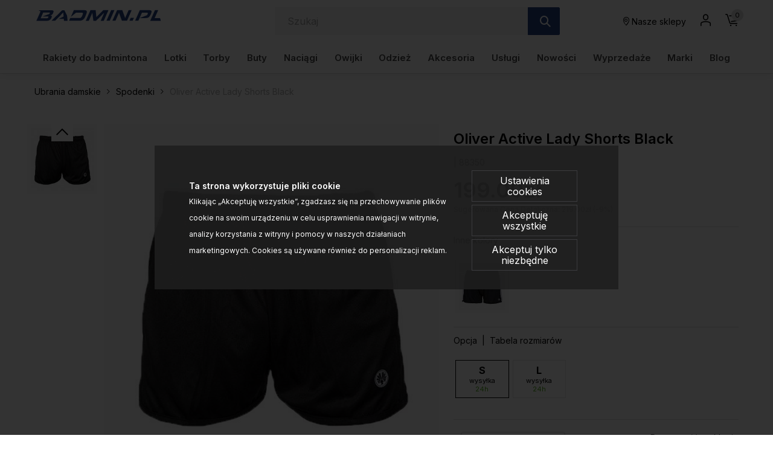

--- FILE ---
content_type: text/html; charset=UTF-8
request_url: https://www.badmin.pl/ubrania-damskie-spodenki-oliver-active-lady-shorts-black-p-53607.html
body_size: 31450
content:
<!DOCTYPE html>
<html lang="pl">
<head>
	<title>Oliver Active Lady Shorts Black - Ubrania damskie</title>
	<meta name="Description" content="Komfortowe spodenki damskie od Olivera. Elastyczne, lekkie, wykonane w 100% z poliestru. - Ubrania damskie" >
	<meta name="Keywords" content="Oliver, Active, Lady, Shorts, Black , Ubrania damskie" >
	<link rel="canonical" href="https://www.badmin.pl/ubrania-damskie-spodenki-oliver-active-lady-shorts-black-p-53607.html" >
	<meta charset="UTF-8">
	<meta http-equiv="Content-Type" content="text/html; charset=utf-8">
	<meta http-equiv="X-UA-Compatible" content="IE=edge, chrome=1">
	<meta name="format-detection" content="telephone=yes" />
	<meta name="viewport" content="width=device-width, initial-scale=1.0, maximum-scale=1.0">
	<meta property="og:type" content="website">
	<meta property="og:title" content="Oliver Active Lady Shorts Black - Ubrania damskie" />
	<meta property="og:description" content="Komfortowe spodenki damskie od Olivera. Elastyczne, lekkie, wykonane w 100% z poliestru. - Ubrania damskie" />
		<meta property="og:image" content="https://www.badmin.pl/images/88350_oliver_01.jpg" />
		<link rel="shortcut icon" href="img/fav.png" type="jpeg/png">
	<style media="all">@charset "UTF-8";@-webkit-keyframes toLeft{0%{-webkit-transform:translate3d(0,0,0);transform:translate3d(0,0,0)}50%{-webkit-transform:translate3d(25%,0,0);transform:translate3d(-25%,0,0)}to{-webkit-transform:translate3d(-50%,0,0);transform:translate3d(-50%,0,0)}}@keyframes toLeft{0%{-webkit-transform:translate3d(0,0,0);transform:translate3d(0,0,0)}50%{-webkit-transform:translate3d(-25%,0,0);transform:translate3d(-25%,0,0)}to{-webkit-transform:translate3d(-50%,0,0);transform:translate3d(-50%,0,0)}}@-webkit-keyframes rotateCompass{0%{-webkit-transform:rotate(0);transform:rotate(0)}to{-webkit-transform:rotate(361deg);transform:rotate(361deg)}}@keyframes rotateCompass{0%{-webkit-transform:rotate(0);transform:rotate(0)}to{-webkit-transform:rotate(361deg);transform:rotate(361deg)}}@-webkit-keyframes bounceIn{0%,1%,2%,3%,4%,5%{-webkit-animation-timing-function:cubic-bezier(.215,.61,.355,1);animation-timing-function:cubic-bezier(.215,.61,.355,1)}0%{opacity:0;-webkit-transform:scale3d(.3,.3,.3);transform:scale3d(.3,.3,.3)}1%{-webkit-transform:scale3d(1.1,1.1,1.1);transform:scale3d(1.1,1.1,1.1)}2%{-webkit-transform:scale3d(.9,.9,.9);transform:scale3d(.9,.9,.9)}3%{opacity:1;-webkit-transform:scale3d(1.03,1.03,1.03);transform:scale3d(1.03,1.03,1.03)}4%{-webkit-transform:scale3d(.97,.97,.97);transform:scale3d(.97,.97,.97)}5%{opacity:1;-webkit-transform:scaleX(1);transform:scaleX(1)}}@keyframes bounceIn{0%,1%,2%,3%,4%,5%{-webkit-animation-timing-function:cubic-bezier(.215,.61,.355,1);animation-timing-function:cubic-bezier(.215,.61,.355,1)}0%{opacity:0;-webkit-transform:scale3d(.3,.3,.3);transform:scale3d(.3,.3,.3)}1%{-webkit-transform:scale3d(1.1,1.1,1.1);transform:scale3d(1.1,1.1,1.1)}2%{-webkit-transform:scale3d(.9,.9,.9);transform:scale3d(.9,.9,.9)}3%{opacity:1;-webkit-transform:scale3d(1.03,1.03,1.03);transform:scale3d(1.03,1.03,1.03)}4%{-webkit-transform:scale3d(.97,.97,.97);transform:scale3d(.97,.97,.97)}5%{opacity:1;-webkit-transform:scaleX(1);transform:scaleX(1)}}@-webkit-keyframes hideDesc{0%{display:inline-block;height:auto;opacity:1}to{display:none;height:0;opacity:0}}@keyframes hideDesc{0%{display:inline-block;height:auto;opacity:1}to{display:none;height:0;opacity:0}}@-webkit-keyframes showDesc{0%{display:none;height:0;opacity:0}to{display:inline-block;height:auto;opacity:1}}@keyframes showDesc{0%{display:none;height:0;opacity:0}to{display:inline-block;height:auto;opacity:1}}.col-5-1,.col-5-2{-webkit-box-flex:0;-ms-flex:0 0 auto;flex:0 0 auto;-ms-flex-preferred-size:20%;flex-basis:20%;max-width:20%}.col-5-2{-ms-flex-preferred-size:40%;flex-basis:40%;max-width:40%}@media screen and (min-width:576px){.col-sm-5-1,.col-sm-5-2{-webkit-box-flex:0;-ms-flex:0 0 auto;flex:0 0 auto;-ms-flex-preferred-size:20%;flex-basis:20%;max-width:20%}.col-sm-5-2{-ms-flex-preferred-size:40%;flex-basis:40%;max-width:40%}}@media screen and (min-width:768px){.col-md-5-1,.col-md-5-2{-webkit-box-flex:0;-ms-flex:0 0 auto;flex:0 0 auto;-ms-flex-preferred-size:20%;flex-basis:20%;max-width:20%}.col-md-5-2{-ms-flex-preferred-size:40%;flex-basis:40%;max-width:40%}}@media screen and (min-width:1024px){.col-lg-5-1,.col-lg-5-2{-webkit-box-flex:0;-ms-flex:0 0 auto;flex:0 0 auto;-ms-flex-preferred-size:20%;flex-basis:20%;max-width:20%}.col-lg-5-2{-ms-flex-preferred-size:40%;flex-basis:40%;max-width:40%}}@media screen and (min-width:1200px){.col-xl-5-1,.col-xl-5-2{-webkit-box-flex:0;-ms-flex:0 0 auto;flex:0 0 auto;-ms-flex-preferred-size:20%;flex-basis:20%;max-width:20%}.col-xl-5-2{-ms-flex-preferred-size:40%;flex-basis:40%;max-width:40%}}@media screen and (min-width:1400px){.col-xlg-5-1,.col-xlg-5-2{-webkit-box-flex:0;-ms-flex:0 0 auto;flex:0 0 auto;-ms-flex-preferred-size:20%;flex-basis:20%;max-width:20%}.col-xlg-5-2{-ms-flex-preferred-size:40%;flex-basis:40%;max-width:40%}}@media screen and (min-width:1600px){.col-max-5-1,.col-max-5-2{-webkit-box-flex:0;-ms-flex:0 0 auto;flex:0 0 auto;-ms-flex-preferred-size:20%;flex-basis:20%;max-width:20%}.col-max-5-2{-ms-flex-preferred-size:40%;flex-basis:40%;max-width:40%}}.animate{opacity:0;-webkit-transition-property:opacity;transition-property:opacity;-webkit-transition-duration:.5s;transition-duration:.5s;-webkit-animation-play-state:paused;animation-play-state:paused}.animate.animate__animated,.animate.animated{opacity:1;-webkit-animation-delay:0s;animation-delay:0s;-webkit-animation-play-state:running;animation-play-state:running;-webkit-animation-timing-function:linear;animation-timing-function:linear}.animate.animate__animated.fastest,.animate.animated.fastest{-webkit-animation-duration:.3s;animation-duration:.3s}.animate.animate__animated.slowest,.animate.animated.slowest{-webkit-animation-duration:4s;animation-duration:4s}.animate.animate__animated.delay-0-0s,.animate.animated.delay-0-0s{-webkit-animation-delay:0ms;animation-delay:0ms}.animate.animate__animated.delay-0-1s,.animate.animated.delay-0-1s{-webkit-animation-delay:.1s;animation-delay:.1s}.animate.animate__animated.delay-0-2s,.animate.animated.delay-0-2s{-webkit-animation-delay:.2s;animation-delay:.2s}.animate.animate__animated.delay-0-3s,.animate.animated.delay-0-3s{-webkit-animation-delay:.3s;animation-delay:.3s}.animate.animate__animated.delay-0-4s,.animate.animated.delay-0-4s{-webkit-animation-delay:.4s;animation-delay:.4s}.animate.animate__animated.delay-0-5s,.animate.animated.delay-0-5s{-webkit-animation-delay:.5s;animation-delay:.5s}.animate.animate__animated.delay-0-6s,.animate.animated.delay-0-6s{-webkit-animation-delay:.6s;animation-delay:.6s}.animate.animate__animated.delay-0-7s,.animate.animated.delay-0-7s{-webkit-animation-delay:.7s;animation-delay:.7s}.animate.animate__animated.delay-0-8s,.animate.animated.delay-0-8s{-webkit-animation-delay:.8s;animation-delay:.8s}.animate.animate__animated.delay-0-9s,.animate.animated.delay-0-9s{-webkit-animation-delay:.9s;animation-delay:.9s}.animate.animate__animated.delay-1-0s,.animate.animated.delay-1-0s{-webkit-animation-delay:1s;animation-delay:1s}.animate.animate__animated.delay-1-1s,.animate.animated.delay-1-1s{-webkit-animation-delay:1.1s;animation-delay:1.1s}.animate.animate__animated.delay-1-2s,.animate.animated.delay-1-2s{-webkit-animation-delay:1.2s;animation-delay:1.2s}.animate.animate__animated.delay-1-3s,.animate.animated.delay-1-3s{-webkit-animation-delay:1.3s;animation-delay:1.3s}.animate.animate__animated.delay-1-4s,.animate.animated.delay-1-4s{-webkit-animation-delay:1.4s;animation-delay:1.4s}.animate.animate__animated.delay-1-5s,.animate.animated.delay-1-5s{-webkit-animation-delay:1.5s;animation-delay:1.5s}.animate.animate__animated.delay-1-6s,.animate.animated.delay-1-6s{-webkit-animation-delay:1.6s;animation-delay:1.6s}.animate.animate__animated.delay-1-7s,.animate.animated.delay-1-7s{-webkit-animation-delay:1.7s;animation-delay:1.7s}.animate.animate__animated.delay-1-8s,.animate.animated.delay-1-8s{-webkit-animation-delay:1.8s;animation-delay:1.8s}.animate.animate__animated.delay-1-9s,.animate.animated.delay-1-9s{-webkit-animation-delay:1.9s;animation-delay:1.9s}.animate.animate__animated.delay-2-0s,.animate.animated.delay-2-0s{-webkit-animation-delay:2s;animation-delay:2s}.animate.animate__animated.delay-2-1s,.animate.animated.delay-2-1s{-webkit-animation-delay:2.1s;animation-delay:2.1s}.animate.animate__animated.delay-2-2s,.animate.animated.delay-2-2s{-webkit-animation-delay:2.2s;animation-delay:2.2s}.animate.animate__animated.delay-2-3s,.animate.animated.delay-2-3s{-webkit-animation-delay:2.3s;animation-delay:2.3s}.animate.animate__animated.delay-2-4s,.animate.animated.delay-2-4s{-webkit-animation-delay:2.4s;animation-delay:2.4s}.animate.animate__animated.delay-2-5s,.animate.animated.delay-2-5s{-webkit-animation-delay:2.5s;animation-delay:2.5s}.animate.animate__animated.delay-2-6s,.animate.animated.delay-2-6s{-webkit-animation-delay:2.6s;animation-delay:2.6s}.animate.animate__animated.delay-2-7s,.animate.animated.delay-2-7s{-webkit-animation-delay:2.7s;animation-delay:2.7s}.animate.animate__animated.delay-2-8s,.animate.animated.delay-2-8s{-webkit-animation-delay:2.8s;animation-delay:2.8s}.animate.animate__animated.delay-2-9s,.animate.animated.delay-2-9s{-webkit-animation-delay:2.9s;animation-delay:2.9s}.animate.animate__animated.delay-3-0s,.animate.animated.delay-3-0s{-webkit-animation-delay:3s;animation-delay:3s}.animate.animate__animated.delay-3-1s,.animate.animated.delay-3-1s{-webkit-animation-delay:3.1s;animation-delay:3.1s}.animate.animate__animated.delay-3-2s,.animate.animated.delay-3-2s{-webkit-animation-delay:3.2s;animation-delay:3.2s}.animate.animate__animated.delay-3-3s,.animate.animated.delay-3-3s{-webkit-animation-delay:3.3s;animation-delay:3.3s}.animate.animate__animated.delay-3-4s,.animate.animated.delay-3-4s{-webkit-animation-delay:3.4s;animation-delay:3.4s}.animate.animate__animated.delay-3-5s,.animate.animated.delay-3-5s{-webkit-animation-delay:3.5s;animation-delay:3.5s}.animate.animate__animated.delay-3-6s,.animate.animated.delay-3-6s{-webkit-animation-delay:3.6s;animation-delay:3.6s}.animate.animate__animated.delay-3-7s,.animate.animated.delay-3-7s{-webkit-animation-delay:3.7s;animation-delay:3.7s}.animate.animate__animated.delay-3-8s,.animate.animated.delay-3-8s{-webkit-animation-delay:3.8s;animation-delay:3.8s}.animate.animate__animated.delay-3-9s,.animate.animated.delay-3-9s{-webkit-animation-delay:3.9s;animation-delay:3.9s}.burger{position:relative;display:-webkit-box;display:-ms-flexbox;display:flex;-webkit-box-align:center;-ms-flex-align:center;align-items:center;width:26px;height:26px;float:left;padding:0;margin:0;background:0 0;cursor:pointer;pointer-events:auto;border-radius:0;z-index:99999999}@media screen and (min-width:1024px){.burger{display:none;top:auto;left:auto;bottom:auto;right:auto;margin:0}}.burger span,.burger span:after,.burger span:before{position:absolute;right:0;left:0;display:block;height:2px;background-color:#000;border-radius:0;-webkit-transition-duration:.2s;transition-duration:.2s;-webkit-transition-delay:.2s;transition-delay:.2s}.burger span{top:calc(50% - 1px);padding:0;-webkit-transition-property:background;transition-property:background;width:26px;margin:0 auto}.burger span:after,.burger span:before{content:"";margin:auto;width:100%;transition-property:margin,transform,-webkit-transform,width}.burger span:before{margin:-7px auto auto}.burger span:after{margin-top:7px}.burger.open span,.menu,.menuWrapper ul li.hasSub ul li.back,.menuWrapper ul li.menu-item-has-children ul li.back{background:0 0}.burger.open span:after,.burger.open span:before{width:26px;margin-top:0;background:#000;-webkit-transform:rotate(-45deg);transform:rotate(-45deg)}.burger.open span:after{-webkit-transform:rotate(45deg);transform:rotate(45deg)}.menu{position:absolute;top:100%;right:0;display:none;float:left;max-width:100%;height:auto;max-height:calc(100vh - 48px);margin:0;padding:0;border:0;font-size:15px;font-size:.9375rem;line-height:1.4;font-weight:500;color:#234285;font-family:Inter,sans-serif;background:#fff;z-index:999990;border-radius:0;overflow-y:auto;text-align:center}@media screen and (min-width:1024px){.menu{position:static;top:auto;left:auto;display:block;height:auto;width:100%;max-height:100%;min-height:0;padding:10px 15px;margin:0;background:0 0;overflow:visible;text-align:right;border-radius:0}}.menu.open,.menuWrapper{display:block}.menuWrapper{float:left;width:100%;min-height:calc(100vh - 80px);padding:0;margin:0;padding-bottom:var(--pad)}@media screen and (min-width:1024px){.menuWrapper{width:100%;min-height:0;margin:0;padding:0;background:0 0;overflow:visible}}.menuWrapper ul,.menuWrapper ul li{width:100%;height:auto;padding:0;clear:none}.menuWrapper ul{position:static;display:-ms-flex;display:-webkit-box;display:-ms-flexbox;display:flex;-ms-flex-wrap:wrap;flex-wrap:wrap;margin:0 auto;list-style:none;border:0;border-top:1px solid rgba(255,255,255,.1);overflow:hidden}@media screen and (min-width:1024px){.menuWrapper ul{-ms-flex-wrap:wrap;flex-wrap:wrap;-webkit-box-align:center;-ms-flex-align:center;align-items:center;-webkit-box-pack:justify;-ms-flex-pack:justify;justify-content:space-between;border:0;overflow:visible}}.menuWrapper ul li{display:block;float:left;text-align:center}@media screen and (min-width:1024px){.menuWrapper ul li{display:-ms-flex;display:-webkit-box;display:-ms-flexbox;display:flex;-webkit-box-align:center;-ms-flex-align:center;align-items:center;-webkit-box-pack:center;-ms-flex-pack:center;justify-content:center;width:auto;float:none;border:0}.menuWrapper ul li+li{margin-left:10px}}.menuWrapper ul li a{position:relative;display:inline-block;float:left;width:100%;padding:12px var(--pad);margin:0;color:#234285;font-size:15px;font-size:.9375rem;text-decoration:none;text-align:left;text-transform:none;background:0 0;border:0;border-bottom:1px solid rgba(0,0,0,.1);cursor:pointer;border-radius:0;-webkit-transition-property:color,background;transition-property:color,background;-webkit-transition-duration:.3s;transition-duration:.3s;overflow:hidden}@media screen and (min-width:1024px){.menuWrapper ul li a{display:block;float:left;width:100%;padding:15px 0;border:0}}.menuWrapper ul li a:after{content:"";position:absolute;bottom:0;left:0;right:0;display:inline-block;width:100%;height:3px;background:0 0;pointer-events:none}.menuWrapper ul li a:hover{color:#000}.menuWrapper ul li a:hover:after{background:#437AA1}.menuWrapper ul li.hasSub,.menuWrapper ul li.menu-item-has-children{position:static;overflow:visible}@media screen and (min-width:1024px){.menuWrapper ul li.hasSub,.menuWrapper ul li.menu-item-has-children{position:relative}}.menuWrapper ul li.hasSub>a,.menuWrapper ul li.menu-item-has-children>a{position:relative;padding-right:30px;border-radius:0}@media screen and (min-width:1024px){.menuWrapper ul li.hasSub>a,.menuWrapper ul li.menu-item-has-children>a{padding-right:0}}.menuWrapper ul li.hasSub ul li.back>a:before,.menuWrapper ul li.hasSub>a:before,.menuWrapper ul li.menu-item-has-children ul li.back>a:before,.menuWrapper ul li.menu-item-has-children>a:before{display:inline-block;margin:auto;font-family:icomoon;font-size:16px;line-height:16px;text-align:center;-webkit-transform:rotate(0);transform:rotate(0);-webkit-transition-property:-webkit-transform;transition-property:transform;transition-property:transform,-webkit-transform;-webkit-transition-duration:.3s;transition-duration:.3s;-webkit-transform-origin:center;transform-origin:center;vertical-align:middle}.menuWrapper ul li.hasSub>a:before,.menuWrapper ul li.menu-item-has-children>a:before{top:0;bottom:0;right:10px;content:"\e90b";position:absolute;width:16px;height:16px}@media screen and (min-width:1024px){.menuWrapper ul li.hasSub>a:before,.menuWrapper ul li.menu-item-has-children>a:before{-webkit-transform:rotate(90deg);transform:rotate(90deg);display:none}}.menuWrapper ul li.hasSub ul,.menuWrapper ul li.menu-item-has-children ul{position:absolute;top:0;left:0;right:0;bottom:0;display:block;float:left;width:100%;min-height:100vh;margin:0;padding:0;border:0;border-top:1px solid rgba(255,255,255,.1);background:#fff;-webkit-transform:translateX(100%);transform:translateX(100%);-webkit-transition-property:-webkit-transform;transition-property:transform;transition-property:transform,-webkit-transform;-webkit-transition-duration:.5s;transition-duration:.5s;z-index:99999}@media screen and (min-width:1024px){.menuWrapper ul li.hasSub ul,.menuWrapper ul li.menu-item-has-children ul{position:absolute;top:calc(100% + 0px);left:0;right:auto;bottom:auto;display:none;height:auto;width:auto;min-width:220px;min-height:unset;-ms-flex-wrap:wrap;flex-wrap:wrap;-webkit-box-pack:justify;-ms-flex-pack:justify;justify-content:space-between;-webkit-box-align:center;-ms-flex-align:center;align-items:center;border:0;-webkit-transform:none;transform:none;border-radius:0;overflow:hidden;will-change:filter;-webkit-filter:none;filter:none}.menuWrapper ul li.hasSub ul.open,.menuWrapper ul li.menu-item-has-children ul.open{display:-webkit-box!important;display:-ms-flexbox!important;display:flex!important}}.menuWrapper ul li.hasSub ul li,.menuWrapper ul li.menu-item-has-children ul li{display:block;float:left;width:100%;max-width:100%;margin:0;padding:0;-webkit-box-flex:0;-ms-flex:0 0 100%;flex:0 0 100%;border:0}.menuWrapper ul li.hasSub ul li a,.menuWrapper ul li.menu-item-has-children ul li a{padding:10px var(--pad)}@media screen and (min-width:1024px){.menuWrapper ul li.hasSub ul li.back,.menuWrapper ul li.menu-item-has-children ul li.back{display:none}}.menuWrapper ul li.hasSub ul li.back>a,.menuWrapper ul li.menu-item-has-children ul li.back>a{position:relative;padding:10px var(--pad);color:#234285;font-size:1.25rem;border-radius:0}.menuWrapper ul li.hasSub ul li.back>a:before,.menuWrapper ul li.menu-item-has-children ul li.back>a:before{content:"\e909";position:relative;width:20px;height:20px}.menuWrapper ul li.hasSub.subOpen>a,.menuWrapper ul li.menu-item-has-children.subOpen>a{border:0}@media screen and (min-width:1024px){.menuWrapper ul li.hasSub.subOpen>a:before,.menuWrapper ul li.menu-item-has-children.subOpen>a:before{-webkit-transform:rotate(-90deg);transform:rotate(-90deg)}}.menuWrapper ul li.hasSub.subOpen>ul,.menuWrapper ul li.menu-item-has-children.subOpen>ul{display:block;-webkit-transform:translateX(0);transform:translateX(0)}@media screen and (min-width:1024px){.menuWrapper ul li.hasSub.subOpen>ul,.menuWrapper ul li.menu-item-has-children.subOpen>ul{-webkit-transform:none;transform:none}}.menuWrapper ul li.menu-more{-webkit-box-flex:0;-ms-flex:0 0 100%;flex:0 0 100%;max-width:100%}@media screen and (min-width:1024px){.menuWrapper ul li.menu-more{-webkit-box-flex:0;-ms-flex:0 0 20%;flex:0 0 20%;min-width:20%}}.menuWrapper ul li.menu-more>a,.menuWrapper ul li.menu-more>a img{display:block;width:100%;height:auto;max-width:100%;margin:0;padding:0}.menuWrapper ul li.menu-more>a{overflow:hidden}.menuWrapper ul li.menu-more>a img{-webkit-transform:scale(1);transform:scale(1);-webkit-transition-property:-webkit-transform;transition-property:transform;transition-property:transform,-webkit-transform;-webkit-transition-duration:.3s;transition-duration:.3s;-webkit-transform-origin:center;transform-origin:center}.menuWrapper ul li.menu-more a:hover img{-webkit-transform:scale(1.1);transform:scale(1.1)}.menuWrapper ul li.active>a{color:#000;background:0 0}.btn,.menuWrapper ul li.active>a:after,header .headCart a:hover:after,header .headLang>a:hover:after,header .headLoc a:hover:after,header .headProfil a:hover:after,header .headSearch a:hover:after{background:#437AA1}.menuWrapper ul li.active>a:before{-webkit-transform:rotate(180deg);transform:rotate(180deg)}.menuWrapper>ul>li.hasSub>ul>li.hasSub>a,.menuWrapper>ul>li.hasSub>ul>li.menu-item-has-children>a,.menuWrapper>ul>li.menu-item-has-children>ul>li.hasSub>a,.menuWrapper>ul>li.menu-item-has-children>ul>li.menu-item-has-children>a,strong{font-weight:700}@media screen and (min-width:1024px){.menuWrapper>ul>li.hasSub,.menuWrapper>ul>li.menu-item-has-children{position:static;overflow:hidden}.menuWrapper>ul>li.hasSub:hover>ul,.menuWrapper>ul>li.menu-item-has-children:hover>ul{position:absolute;left:0;right:0;display:-ms-flex;display:-webkit-box;display:-ms-flexbox;display:flex;-webkit-box-align:start;-ms-flex-align:start;align-items:flex-start;-webkit-box-pack:start;-ms-flex-pack:start;justify-content:flex-start;width:100%;height:auto;margin:0;padding:20px 45px 50px;background:#fff;-webkit-filter:drop-shadow(0 14px 14px rgba(0,0,0,.25));filter:drop-shadow(0 14px 14px rgba(0,0,0,.25))}.menuWrapper>ul>li.hasSub:hover>ul>li,.menuWrapper>ul>li.menu-item-has-children:hover>ul>li{width:auto;height:auto;-webkit-box-flex:0;-ms-flex:0 0 16%;flex:0 0 16%;max-width:16%}.menuWrapper>ul>li.hasSub:hover>ul>li a:after,.menuWrapper>ul>li.menu-item-has-children:hover>ul>li a:after{display:none}.menuWrapper>ul>li.hasSub:hover>ul>li a:hover,.menuWrapper>ul>li.menu-item-has-children:hover>ul>li a:hover{text-decoration:underline}.menuWrapper>ul>li.hasSub:hover>ul>li>ul,.menuWrapper>ul>li.menu-item-has-children:hover>ul>li>ul{position:relative;top:auto;left:auto;right:auto;bottom:auto;display:inline-block;width:100%;height:auto;min-width:auto;margin:0;padding:0;-webkit-filter:none;filter:none}.menuWrapper>ul>li.hasSub:hover>ul>li.menu-more,.menuWrapper>ul>li.menu-item-has-children:hover>ul>li.menu-more{-webkit-box-flex:0;-ms-flex:0 0 20%;flex:0 0 20%;min-width:20%}.menuWrapper>ul>li.hasSub:hover>ul>li.menu-more>a,.menuWrapper>ul>li.menu-item-has-children:hover>ul>li.menu-more>a{padding:0}}@media screen and (min-width:1600px){.menuWrapper>ul>li.hasSub:hover>ul,.menuWrapper>ul>li.menu-item-has-children:hover>ul{padding:20px calc((100vw - 1600px)/2) 50px}}.btn{display:inline-block;width:auto;padding:17px 33px;font-family:Inter,sans-serif;font-size:.875rem;color:#000;font-weight:600;line-height:1.2;text-transform:none;text-decoration:none;text-align:center;letter-spacing:0;border:1px solid #437AA1;-webkit-transition-property:background,border,color;transition-property:background,border,color;-webkit-transition-duration:.3s;transition-duration:.3s;border-radius:2px}.btn.btn-full{width:100%}.btn.btn-sm{padding:8px 15px}.btn.btn-lg{padding:20px 40px}.btn.btn-w{color:#000;background:#fff;border-color:#fff}.btn.btn-greenl,.btn.btn-w:hover{color:#000;background:#234285;border-color:#234285}.btn.btn-greenl:hover{background:#437AA1;border-color:#437AA1;color:#000}.btn.btn-ghost{background:0 0;border-color:#aeaeae;color:#000}.btn.btn-ghostw{background:0 0;border-color:#fff;color:#fff}.btn.btn-ghost:hover,.btn.btn-ghostw:hover,.btn:hover{background:#234285;border-color:#234285;color:#000}.btn .icon{display:inline-block;margin:0 5px}.btn:active,.btn:focus{outline:0;-webkit-box-shadow:none;box-shadow:none}.mw-5{max-width:5%}.mw-10{max-width:10%}.mw-15{max-width:15%}.mw-20{max-width:20%}.mw-25{max-width:25%}.mw-30{max-width:30%}.mw-35{max-width:35%}.mw-40{max-width:40%}.mw-45{max-width:45%}.mw-50{max-width:50%}.mw-55{max-width:55%}.mw-60{max-width:60%}.mw-65{max-width:65%}.mw-70{max-width:70%}.mw-75{max-width:75%}.mw-80{max-width:80%}.mw-85{max-width:85%}.mw-90{max-width:90%}.mw-95{max-width:95%}.mw-100{max-width:100%}.m-{margin-left:-15px;margin-right:-15px}.p-auto{padding:auto!important}.p-0{padding:0!important}.p-1{padding:.25rem!important}.p-2{padding:.5rem!important}.p-3{padding:1rem!important}.p-4{padding:1.5rem!important}.p-5{padding:2rem!important}.p-6{padding:4rem!important}.pt-auto{padding-top:auto!important}.pt-0{padding-top:0!important}.pt-1{padding-top:.25rem!important}.pt-2{padding-top:.5rem!important}.pt-3{padding-top:1rem!important}.pt-4{padding-top:1.5rem!important}.pt-5{padding-top:2rem!important}.pt-6{padding-top:4rem!important}.pb-auto{padding-bottom:auto!important}.pb-0{padding-bottom:0!important}.pb-1{padding-bottom:.25rem!important}.pb-2{padding-bottom:.5rem!important}.pb-3{padding-bottom:1rem!important}.pb-4{padding-bottom:1.5rem!important}.pb-5{padding-bottom:2rem!important}.pb-6{padding-bottom:4rem!important}.pl-auto{padding-left:auto!important}.pl-0{padding-left:0!important}.pl-1{padding-left:.25rem!important}.pl-2{padding-left:.5rem!important}.pl-3{padding-left:1rem!important}.pl-4{padding-left:1.5rem!important}.pl-5{padding-left:2rem!important}.pl-6{padding-left:4rem!important}.pr-auto{padding-right:auto!important}.pr-0{padding-right:0!important}.pr-1{padding-right:.25rem!important}.pr-2{padding-right:.5rem!important}.pr-3{padding-right:1rem!important}.pr-4{padding-right:1.5rem!important}.pr-5{padding-right:2rem!important}.pr-6{padding-right:4rem!important}.py-auto{padding-top:auto!important;padding-bottom:auto!important}.py-0{padding-top:0!important;padding-bottom:0!important}.py-1{padding-top:.25rem!important;padding-bottom:.25rem!important}.py-2{padding-top:.5rem!important;padding-bottom:.5rem!important}.py-3{padding-top:1rem!important;padding-bottom:1rem!important}.py-4{padding-top:1.5rem!important;padding-bottom:1.5rem!important}.py-5{padding-top:2rem!important;padding-bottom:2rem!important}.py-6{padding-top:4rem!important;padding-bottom:4rem!important}.px-auto{padding-left:auto!important;padding-right:auto!important}.px-0{padding-left:0!important;padding-right:0!important}.px-1{padding-left:.25rem!important;padding-right:.25rem!important}.px-2{padding-left:.5rem!important;padding-right:.5rem!important}.px-3{padding-left:1rem!important;padding-right:1rem!important}.px-4{padding-left:1.5rem!important;padding-right:1.5rem!important}.px-5{padding-left:2rem!important;padding-right:2rem!important}.px-6{padding-left:4rem!important;padding-right:4rem!important}@media screen and (min-width:1024px){.p-lg-auto{padding:auto!important}.p-lg-0{padding:0!important}.p-lg-1{padding:.25rem!important}.p-lg-2{padding:.5rem!important}.p-lg-3{padding:1rem!important}.p-lg-4{padding:1.5rem!important}.p-lg-5{padding:2rem!important}.p-lg-6{padding:4rem!important}.pt-lg-auto{padding-top:auto!important}.pt-lg-0{padding-top:0!important}.pt-lg-1{padding-top:.25rem!important}.pt-lg-2{padding-top:.5rem!important}.pt-lg-3{padding-top:1rem!important}.pt-lg-4{padding-top:1.5rem!important}.pt-lg-5{padding-top:2rem!important}.pt-lg-6{padding-top:4rem!important}.pb-lg-auto{padding-bottom:auto!important}.pb-lg-0{padding-bottom:0!important}.pb-lg-1{padding-bottom:.25rem!important}.pb-lg-2{padding-bottom:.5rem!important}.pb-lg-3{padding-bottom:1rem!important}.pb-lg-4{padding-bottom:1.5rem!important}.pb-lg-5{padding-bottom:2rem!important}.pb-lg-6{padding-bottom:4rem!important}.pl-lg-auto{padding-left:auto!important}.pl-lg-0{padding-left:0!important}.pl-lg-1{padding-left:.25rem!important}.pl-lg-2{padding-left:.5rem!important}.pl-lg-3{padding-left:1rem!important}.pl-lg-4{padding-left:1.5rem!important}.pl-lg-5{padding-left:2rem!important}.pl-lg-6{padding-left:4rem!important}.pr-lg-auto{padding-right:auto!important}.pr-lg-0{padding-right:0!important}.pr-lg-1{padding-right:.25rem!important}.pr-lg-2{padding-right:.5rem!important}.pr-lg-3{padding-right:1rem!important}.pr-lg-4{padding-right:1.5rem!important}.pr-lg-5{padding-right:2rem!important}.pr-lg-6{padding-right:4rem!important}.py-lg-auto{padding-top:auto!important;padding-bottom:auto!important}.py-lg-0{padding-top:0!important;padding-bottom:0!important}.py-lg-1{padding-top:.25rem!important;padding-bottom:.25rem!important}.py-lg-2{padding-top:.5rem!important;padding-bottom:.5rem!important}.py-lg-3{padding-top:1rem!important;padding-bottom:1rem!important}.py-lg-4{padding-top:1.5rem!important;padding-bottom:1.5rem!important}.py-lg-5{padding-top:2rem!important;padding-bottom:2rem!important}.py-lg-6{padding-top:4rem!important;padding-bottom:4rem!important}.px-lg-auto{padding-left:auto!important;padding-right:auto!important}.px-lg-0{padding-left:0!important;padding-right:0!important}.px-lg-1{padding-left:.25rem!important;padding-right:.25rem!important}.px-lg-2{padding-left:.5rem!important;padding-right:.5rem!important}.px-lg-3{padding-left:1rem!important;padding-right:1rem!important}.px-lg-4{padding-left:1.5rem!important;padding-right:1.5rem!important}.px-lg-5{padding-left:2rem!important;padding-right:2rem!important}.px-lg-6{padding-left:4rem!important;padding-right:4rem!important}}.m-auto{margin:auto!important}.m-0{margin:0!important}.m-1{margin:.25rem!important}.m-2{margin:.5rem!important}.m-3{margin:1rem!important}.m-4{margin:1.5rem!important}.m-5{margin:2rem!important}.mt-auto{margin-top:auto!important}.mt-0{margin-top:0!important}.mt-1{margin-top:.25rem!important}.mt-2{margin-top:.5rem!important}.mt-3{margin-top:1rem!important}.mt-4{margin-top:1.5rem!important}.mt-5{margin-top:2rem!important}.mb-auto{margin-bottom:auto!important}.mb-0{margin-bottom:0!important}.mb-1{margin-bottom:.25rem!important}.mb-2{margin-bottom:.5rem!important}.mb-3{margin-bottom:1rem!important}.mb-4{margin-bottom:1.5rem!important}.mb-5{margin-bottom:2rem!important}.ml-auto{margin-left:auto!important}.ml-0{margin-left:0!important}.ml-1{margin-left:.25rem!important}.ml-2{margin-left:.5rem!important}.ml-3{margin-left:1rem!important}.ml-4{margin-left:1.5rem!important}.ml-5{margin-left:2rem!important}.mr-auto{margin-right:auto!important}.mr-0{margin-right:0!important}.mr-1{margin-right:.25rem!important}.mr-2{margin-right:.5rem!important}.mr-3{margin-right:1rem!important}.mr-4{margin-right:1.5rem!important}.mr-5{margin-right:2rem!important}.my-auto{margin-top:auto!important;margin-bottom:auto!important}.my-0{margin-top:0!important;margin-bottom:0!important}.my-1{margin-top:.25rem!important;margin-bottom:.25rem!important}.my-2{margin-top:.5rem!important;margin-bottom:.5rem!important}.my-3{margin-top:1rem!important;margin-bottom:1rem!important}.my-4{margin-top:1.5rem!important;margin-bottom:1.5rem!important}.my-5{margin-top:2rem!important;margin-bottom:2rem!important}.mx-auto{margin-left:auto!important;margin-right:auto!important}.mx-0{margin-left:0!important;margin-right:0!important}.mx-1{margin-left:.25rem!important;margin-right:.25rem!important}.mx-2{margin-left:.5rem!important;margin-right:.5rem!important}.mx-3{margin-left:1rem!important;margin-right:1rem!important}.mx-4{margin-left:1.5rem!important;margin-right:1.5rem!important}.mx-5{margin-left:2rem!important;margin-right:2rem!important}@media screen and (min-width:1024px){.m-lg-auto{margin:auto!important}.m-lg-0{margin:0!important}.m-lg-1{margin:.25rem!important}.m-lg-2{margin:.5rem!important}.m-lg-3{margin:1rem!important}.m-lg-4{margin:1.5rem!important}.m-lg-5{margin:2rem!important}.mt-lg-auto{margin-top:auto!important}.mt-lg-0{margin-top:0!important}.mt-lg-1{margin-top:.25rem!important}.mt-lg-2{margin-top:.5rem!important}.mt-lg-3{margin-top:1rem!important}.mt-lg-4{margin-top:1.5rem!important}.mt-lg-5{margin-top:2rem!important}.mb-lg-auto{margin-bottom:auto!important}.mb-lg-0{margin-bottom:0!important}.mb-lg-1{margin-bottom:.25rem!important}.mb-lg-2{margin-bottom:.5rem!important}.mb-lg-3{margin-bottom:1rem!important}.mb-lg-4{margin-bottom:1.5rem!important}.mb-lg-5{margin-bottom:2rem!important}.ml-lg-auto{margin-left:auto!important}.ml-lg-0{margin-left:0!important}.ml-lg-1{margin-left:.25rem!important}.ml-lg-2{margin-left:.5rem!important}.ml-lg-3{margin-left:1rem!important}.ml-lg-4{margin-left:1.5rem!important}.ml-lg-5{margin-left:2rem!important}.mr-lg-auto{margin-right:auto!important}.mr-lg-0{margin-right:0!important}.mr-lg-1{margin-right:.25rem!important}.mr-lg-2{margin-right:.5rem!important}.mr-lg-3{margin-right:1rem!important}.mr-lg-4{margin-right:1.5rem!important}.mr-lg-5{margin-right:2rem!important}.my-lg-auto{margin-top:auto!important;margin-bottom:auto!important}.my-lg-0{margin-top:0!important;margin-bottom:0!important}.my-lg-1{margin-top:.25rem!important;margin-bottom:.25rem!important}.my-lg-2{margin-top:.5rem!important;margin-bottom:.5rem!important}.my-lg-3{margin-top:1rem!important;margin-bottom:1rem!important}.my-lg-4{margin-top:1.5rem!important;margin-bottom:1.5rem!important}.my-lg-5{margin-top:2rem!important;margin-bottom:2rem!important}.mx-lg-auto{margin-left:auto!important;margin-right:auto!important}.mx-lg-0{margin-left:0!important;margin-right:0!important}.mx-lg-1{margin-left:.25rem!important;margin-right:.25rem!important}.mx-lg-2{margin-left:.5rem!important;margin-right:.5rem!important}.mx-lg-3{margin-left:1rem!important;margin-right:1rem!important}.mx-lg-4{margin-left:1.5rem!important;margin-right:1.5rem!important}.mx-lg-5{margin-left:2rem!important;margin-right:2rem!important}}.d-n,.d-none{display:none}.d-b,.d-block{display:inline-block}.w-10{width:10%}.w-20{width:20%}.w-30{width:30%}.w-40{width:40%}.w-50{width:50%}.w-60{width:60%}.w-70{width:70%}.w-80{width:80%}.w-90{width:90%}.w-100{width:100%}.order-1{-webkit-box-ordinal-group:2;-ms-flex-order:1;order:1}.order-2{-webkit-box-ordinal-group:3;-ms-flex-order:2;order:2}.order-3{-webkit-box-ordinal-group:4;-ms-flex-order:3;order:3}.order-4{-webkit-box-ordinal-group:5;-ms-flex-order:4;order:4}.order-5{-webkit-box-ordinal-group:6;-ms-flex-order:5;order:5}.order-6{-webkit-box-ordinal-group:7;-ms-flex-order:6;order:6}.order-7{-webkit-box-ordinal-group:8;-ms-flex-order:7;order:7}.order-8{-webkit-box-ordinal-group:9;-ms-flex-order:8;order:8}.order-9{-webkit-box-ordinal-group:10;-ms-flex-order:9;order:9}.order-10{-webkit-box-ordinal-group:11;-ms-flex-order:10;order:10}.order-11{-webkit-box-ordinal-group:12;-ms-flex-order:11;order:11}.order-12{-webkit-box-ordinal-group:13;-ms-flex-order:12;order:12}@media screen and (min-width:1024px){.order-lg-1{-webkit-box-ordinal-group:2;-ms-flex-order:1;order:1}.order-lg-2{-webkit-box-ordinal-group:3;-ms-flex-order:2;order:2}.order-lg-3{-webkit-box-ordinal-group:4;-ms-flex-order:3;order:3}.order-lg-4{-webkit-box-ordinal-group:5;-ms-flex-order:4;order:4}.order-lg-5{-webkit-box-ordinal-group:6;-ms-flex-order:5;order:5}.order-lg-6{-webkit-box-ordinal-group:7;-ms-flex-order:6;order:6}.order-lg-7{-webkit-box-ordinal-group:8;-ms-flex-order:7;order:7}.order-lg-8{-webkit-box-ordinal-group:9;-ms-flex-order:8;order:8}.order-lg-9{-webkit-box-ordinal-group:10;-ms-flex-order:9;order:9}.order-lg-10{-webkit-box-ordinal-group:11;-ms-flex-order:10;order:10}.order-lg-11{-webkit-box-ordinal-group:12;-ms-flex-order:11;order:11}.order-lg-12{-webkit-box-ordinal-group:13;-ms-flex-order:12;order:12}}.f-bigger,header .headSearch form [type=submit] .icon{font-size:18px}.f-smaller{font-size:14px}.fz-sm{font-size:.725rem}.fz-md{font-size:1rem}.fz-lg{font-size:1.25rem}.fz-xl{font-size:1.4rem}.fz-xg{font-size:1.75rem}.text-align-last-right{-moz-text-align-last:right;text-align-last:right}.text-align-last-left{-moz-text-align-last:left;text-align-last:left}.text-align-last-center{-moz-text-align-last:center;text-align-last:center}.text-align-last-justify{-moz-text-align-last:justify;text-align-last:justify}@media screen and (min-width:1024px){.text-align-last .text-align-last-right-lg{-moz-text-align-last:right;text-align-last:right}.text-align-last .text-align-last-left-lg{-moz-text-align-last:left;text-align-last:left}.text-align-last .text-align-last-center-lg{-moz-text-align-last:center;text-align-last:center}.text-align-last .text-align-last-justify-lg{-moz-text-align-last:justify;text-align-last:justify}}.tt-u{text-transform:uppercase}.tt-n{text-transform:none}.tt-c{text-transform:capitalize}.tt-l{text-transform:lowercase}.ta-c{text-align:center}@media screen and (min-width:576px){.ta-c-sm{text-align:center}}@media screen and (min-width:768px){.ta-c-md{text-align:center}}@media screen and (min-width:1024px){.ta-c-lg{text-align:center}}.ta-r{text-align:right}@media screen and (min-width:576px){.ta-r-sm{text-align:right}}@media screen and (min-width:768px){.ta-r-md{text-align:right}}@media screen and (min-width:1024px){.ta-r-lg{text-align:right}}.ta-l{text-align:left}@media screen and (min-width:576px){.ta-l-sm{text-align:left}}@media screen and (min-width:768px){.ta-l-md{text-align:left}}@media screen and (min-width:1024px){.ta-l-lg{text-align:left}}.ta-last-r{-moz-text-align-last:right;text-align-last:right}.ta-last-l{-moz-text-align-last:left;text-align-last:left}.ta-last-c{-moz-text-align-last:center;text-align-last:center}.ta-last-j{-moz-text-align-last:justify;text-align-last:justify}@media screen and (min-width:1024px){.ta-last-r-lg{-moz-text-align-last:right;text-align-last:right}.ta-last-l-lg{-moz-text-align-last:left;text-align-last:left}.ta-last-c-lg{-moz-text-align-last:center;text-align-last:center}.ta-last-j-lg{-moz-text-align-last:justify;text-align-last:justify}}.jcc{-webkit-box-pack:center;-ms-flex-pack:center;justify-content:center}.jce{-webkit-box-pack:end;-ms-flex-pack:end;justify-content:flex-end}.jcs{-webkit-box-pack:start;-ms-flex-pack:start;justify-content:flex-start}.jcb{-webkit-box-pack:justify;-ms-flex-pack:justify;justify-content:space-between}.jca{-ms-flex-pack:distribute;justify-content:space-around}.aic{-webkit-box-align:center;-ms-flex-align:center;align-items:center}.ais{-webkit-box-align:start;-ms-flex-align:start;align-items:flex-start}.aie{-webkit-box-align:end;-ms-flex-align:end;align-items:flex-end}.aist{-webkit-box-align:stretch;-ms-flex-align:stretch;align-items:stretch}.aibl{-webkit-box-align:baseline;-ms-flex-align:baseline;align-items:baseline}@media screen and (min-width:576px){.jcc-sm{-webkit-box-pack:center;-ms-flex-pack:center;justify-content:center}.jce-sm{-webkit-box-pack:end;-ms-flex-pack:end;justify-content:flex-end}.jcs-sm{-webkit-box-pack:start;-ms-flex-pack:start;justify-content:flex-start}.jcb-sm{-webkit-box-pack:justify;-ms-flex-pack:justify;justify-content:space-between}.jca-sm{-ms-flex-pack:distribute;justify-content:space-around}.aic-sm{-webkit-box-align:center;-ms-flex-align:center;align-items:center}.ais-sm{-webkit-box-align:start;-ms-flex-align:start;align-items:flex-start}.aie-sm{-webkit-box-align:end;-ms-flex-align:end;align-items:flex-end}.aist-sm{-webkit-box-align:stretch;-ms-flex-align:stretch;align-items:stretch}.aibl-sm{-webkit-box-align:baseline;-ms-flex-align:baseline;align-items:baseline}}@media screen and (min-width:768px){.jcc-md{-webkit-box-pack:center;-ms-flex-pack:center;justify-content:center}.jce-md{-webkit-box-pack:end;-ms-flex-pack:end;justify-content:flex-end}.jcs-md{-webkit-box-pack:start;-ms-flex-pack:start;justify-content:flex-start}.jcb-md{-webkit-box-pack:justify;-ms-flex-pack:justify;justify-content:space-between}.jca-md{-ms-flex-pack:distribute;justify-content:space-around}.aic-md{-webkit-box-align:center;-ms-flex-align:center;align-items:center}.ais-md{-webkit-box-align:start;-ms-flex-align:start;align-items:flex-start}.aie-md{-webkit-box-align:end;-ms-flex-align:end;align-items:flex-end}.aist-md{-webkit-box-align:stretch;-ms-flex-align:stretch;align-items:stretch}.aibl-md{-webkit-box-align:baseline;-ms-flex-align:baseline;align-items:baseline}}@media screen and (min-width:1024px){.jcc-lg{-webkit-box-pack:center;-ms-flex-pack:center;justify-content:center}.jce-lg{-webkit-box-pack:end;-ms-flex-pack:end;justify-content:flex-end}.jcs-lg{-webkit-box-pack:start;-ms-flex-pack:start;justify-content:flex-start}.jcb-lg{-webkit-box-pack:justify;-ms-flex-pack:justify;justify-content:space-between}.jca-lg{-ms-flex-pack:distribute;justify-content:space-around}.aic-lg{-webkit-box-align:center;-ms-flex-align:center;align-items:center}.ais-lg{-webkit-box-align:start;-ms-flex-align:start;align-items:flex-start}.aie-lg{-webkit-box-align:end;-ms-flex-align:end;align-items:flex-end}.aist-lg{-webkit-box-align:stretch;-ms-flex-align:stretch;align-items:stretch}.aibl-lg{-webkit-box-align:baseline;-ms-flex-align:baseline;align-items:baseline}}.flex-grow{-webkit-box-flex:1;-ms-flex-positive:1;flex-grow:1}@media screen and (min-width:576px){.flex-grow-sm{-webkit-box-flex:1;-ms-flex-positive:1;flex-grow:1}}@media screen and (min-width:768px){.flex-grow-md{-webkit-box-flex:1;-ms-flex-positive:1;flex-grow:1}}@media screen and (min-width:1024px){.flex-grow-lg{-webkit-box-flex:1;-ms-flex-positive:1;flex-grow:1}}@media screen and (min-width:1200px){.flex-grow-xl{-webkit-box-flex:1;-ms-flex-positive:1;flex-grow:1}}@media screen and (min-width:1400px){.flex-grow-xlg{-webkit-box-flex:1;-ms-flex-positive:1;flex-grow:1}}@media screen and (min-width:1600px){.flex-grow-max{-webkit-box-flex:1;-ms-flex-positive:1;flex-grow:1}}.modal-content{border-radius:20px}.modal-footer,.modal-header{padding:0;border:0}.modal-footer .close,.modal-header .close{position:absolute;top:-10px;right:-10px;display:block;width:30px;height:30px;padding:0;margin:0;font-size:30px;color:#000;line-height:1;text-align:center;text-shadow:none;background:#00f;outline:0;opacity:1;border-radius:100%}.modal-footer .close span,.modal-header .close span{display:inline-block;width:auto;height:auto;margin:0;padding:0;line-height:1}.modal-footer .close:focus,.modal-footer .close:hover,.modal-footer .close:not(:disabled):not(.disabled):focus,.modal-footer .close:not(:disabled):not(.disabled):hover,.modal-header .close:focus,.modal-header .close:hover,.modal-header .close:not(:disabled):not(.disabled):focus,.modal-header .close:not(:disabled):not(.disabled):hover{color:#fff;background:#000;opacity:1}.modal-content{padding:15px 20px}.modal-content p{margin-bottom:30px}.tip{display:inline-block;cursor:pointer}.tooltip{-webkit-filter:drop-shadow(4px 0 20px rgba(0,0,0,.25));filter:drop-shadow(4px 0 20px rgba(0,0,0,.25))}.tooltip .green{color:#1a9433}.tooltip.bs-tooltip-auto[data-popper-placement=bottom] .arrow:before,.tooltip.bs-tooltip-auto[data-popper-placement=bottom] .tooltip-arrow:before,.tooltip.bs-tooltip-auto[x-placement=bottom] .arrow:before,.tooltip.bs-tooltip-auto[x-placement=bottom] .tooltip-arrow:before,.tooltip.bs-tooltip-bottom .arrow:before,.tooltip.bs-tooltip-bottom .tooltip-arrow:before{border-bottom-color:#fff}.tooltip.bs-tooltip-auto[data-popper-placement=top] .arrow:before,.tooltip.bs-tooltip-auto[data-popper-placement=top] .tooltip-arrow:before,.tooltip.bs-tooltip-auto[x-placement=top] .arrow:before,.tooltip.bs-tooltip-auto[x-placement=top] .tooltip-arrow:before,.tooltip.bs-tooltip-top .arrow:before,.tooltip.bs-tooltip-top .tooltip-arrow:before{border-top-color:#fff}.tooltip-inner{padding:var(--pad);font-size:14px;font-size:.875rem;color:#006;background:#fff}.tooltip.show{opacity:1}.alert{border-radius:6px}.alert :last-child{margin:0}.alert-light{color:#949ba1;background:0 0;border:1px solid #cbcfd2}.dropdown{z-index:9999}.dropdown.show{z-index:9999999990}.dropdown>a,.dropdown>button{outline:0}.dropdown .dropdown-toggle{display:-ms-flex;display:-webkit-box;display:-ms-flexbox;display:flex;-webkit-box-pack:justify;-ms-flex-pack:justify;justify-content:space-between;width:100%;text-align:left}.dropdown .dropdown-toggle:after{display:inline-block;float:right;margin-top:7px;line-height:inherit;vertical-align:middle}@media screen and (min-width:768px){.dropdown .dropdown-toggle{width:auto}}.dropdown .dropdown-item{padding:10px var(--pad);margin:0;color:inherit;font-weight:inherit;text-decoration:none;background:0 0;border-bottom:1px solid #aeaeae;cursor:pointer;-webkit-transition-property:color,background;transition-property:color,background;-webkit-transition-duration:.3s;transition-duration:.3s;overflow:hidden}.dropdown .dropdown-item:last-child{border:0}.dropdown .dropdown-item.active,.dropdown .dropdown-item:focus,.dropdown .dropdown-item:hover{background:#437AA1;color:#fff}.dropdown ul{list-style:none}.dropdown ul,.dropdown ul li{margin:0;padding:0}.dropdown .dropdown-menu{margin:0;padding:0;border-radius:6px;border:0;-webkit-filter:drop-shadow(0 14px 14px rgba(0,0,0,.25));filter:drop-shadow(0 14px 14px rgba(0,0,0,.25))}.dropdown .dropdown-menu a.active,.dropdown .dropdown-menu a:active,.dropdown .dropdown-menu a:focus,.dropdown .dropdown-menu button.active,.dropdown .dropdown-menu button:active,.dropdown .dropdown-menu button:focus{background:#c93008}@media screen and (min-width:1024px){.dropdown .dropdown-menu.dropdown-menu-lg-right{right:0;left:auto}}footer,header{font-weight:600}header,header .headProfil ul li a{margin:0;font-size:15px;text-transform:none;border:0}header{-webkit-transition-property:background,-webkit-transform;transition-property:transform,background,-webkit-transform;z-index:91020;padding:0;transition-property:transform,background;-webkit-transition-duration:.5s;transition-duration:.5s;color:#000}.subPage header{background:#fff;border-bottom:1px solid #dcdcdc;-webkit-filter:drop-shadow(0 3px 6px rgba(0,0,0,.05));filter:drop-shadow(0 3px 6px rgba(0,0,0,.05))}header .wrap{position:relative;border:0;overflow:visible;z-index:9}@media screen and (min-width:1024px){header .wrap{position:static}}header .headSearch{position:static;padding:var(--pad)}header .headCart a,header .headCartMenu .topIcon,header .headLang>a,header .headLoc a,header .headProfil a,header .headSearch a{position:relative;text-decoration:none}header .headSearch a .icon{font-size:20px}header .headCart a:after,header .headSearch a:after{content:"";position:absolute;top:100%;left:0;right:0;display:inline-block;width:100%;height:3px;margin:0;padding:0;background:0 0}header .headCart a:hover,header .headSearch a:hover{text-decoration:none}header .headSearch form{position:absolute;top:100%;right:0;left:0;margin:0;padding:var(--pad);background:#fff}@media screen and (min-width:1024px){header .headSearch form{position:relative;display:block;margin:0;padding:0}header .headSearch form.collapse:not(.show){position:relative;top:auto;right:auto;left:auto;display:block}}header .headSearch form input{padding-right:55px;background:#f7f7f7;border-color:#f7f7f7;border-radius:2px}header .headSearch form [type=submit]{position:absolute;top:0;right:0;bottom:0;padding-left:5px;padding-right:5px;-webkit-box-flex:0;-ms-flex:0 0 53px;flex:0 0 53px;min-width:0;width:53px;color:#000;border-radius:0 2px 2px 0}header .headCart{position:relative;z-index:9999999999}header .headCart a .icon,header .headCartMenu .topIcon .icon{font-size:20px}header .headCart a .count,header .headCartMenu .topIcon .count{position:absolute;bottom:12px;right:-8px;display:block;width:20px;height:20px;margin:0;padding:0;color:#000;font-size:.6875rem;line-height:20px;font-weight:300;text-align:center;background:#dcdcdc;border-radius:100%}header .headCartMenu{position:absolute;top:0;right:0;width:300px;padding:20px;background:#fff;-webkit-filter:drop-shadow(0 14px 14px rgba(0,0,0,.25));filter:drop-shadow(0 14px 14px rgba(0,0,0,.25));z-index:9999999999}@media screen and (min-width:1024px){header .headCartMenu{top:-12px;width:400px}}header .headCartMenu .topIcon:after,header .headLang>a:after,header .headLoc a:after,header .headProfil a:after{content:"";position:absolute;top:100%;left:0;right:0;display:inline-block;width:100%;height:3px;margin:0;padding:0;background:0 0}header .headCartList{margin-bottom:20px;max-height:300px;overflow-y:auto}@media screen and (min-width:1024px){header .headCartList{max-height:370px}}header .headCartListSingle .img{padding:0;margin:0}header .headCartListSingle .img img{height:auto;max-width:100%}header .headCartListSingle .name{padding-right:0;font-size:12px;font-size:.75rem;font-weight:700}header .headCartListSingle .name a{display:block;display:-webkit-box;max-height:38px;-webkit-line-clamp:2;-webkit-box-orient:vertical;text-overflow:ellipsis;overflow:hidden}header .headCartListSingle .attr{font-size:10px;font-size:.625rem;font-weight:300}header .headCartListSingle .attr p{display:inline-block;width:auto}header .headCartListSingle .attr p span,header .headCartListSingle .img img{display:inline-block;width:100%;margin:0;padding:0}header .headCartListSingle .price{font-size:12px;font-size:.75rem}footer .footSocial p,header .headCartListSingle .price p{margin:0;padding:0}header .headCartListSingle .remove{font-size:10px;font-size:.625rem}header .headLang>a:hover,header .headLoc a:hover,header .headProfil a:hover{text-decoration:none}header .headLang,header .headLoc{font-size:14px;font-size:.875rem;font-weight:400}header .headLang .collapse,header .headLang .collapsing{position:absolute;top:100%;left:auto;right:0;width:250px;padding:var(--pad);background:#fff;-webkit-filter:drop-shadow(0 14px 14px rgba(0,0,0,.25));filter:drop-shadow(0 14px 14px rgba(0,0,0,.25));z-index:9999999}@media screen and (min-width:1024px){header .headLang .collapse,header .headLang .collapsing{width:320px}}header .headLang .collapse .btn,header .headLang .collapsing .btn,header .headProfil .collapse .btn,header .headProfil .collapsing .btn,p{margin-bottom:20px}footer .footNewsletter form .row .col,header .headLang,header .headProfil{position:relative}header .headProfil a .icon{font-size:20px}header .headProfil .collapse,header .headProfil .collapsing{position:absolute;top:100%;left:auto;right:0;width:250px;padding:var(--pad);background:#fff;-webkit-filter:drop-shadow(0 14px 14px rgba(0,0,0,.25));filter:drop-shadow(0 14px 14px rgba(0,0,0,.25));z-index:9999999}@media screen and (min-width:1024px){header .headProfil .collapse,header .headProfil .collapsing{width:320px}}header .headProfil ul{display:block;width:100%}header .headProfil ul li{display:block;float:left;width:100%;height:auto;padding:0;clear:none;text-align:center}header .headProfil ul li a{display:inline-block;float:left;width:100%;padding:12px var(--pad);color:#234285;font-size:.9375rem;text-decoration:none;text-align:left;background:0 0;border-bottom:1px solid rgba(0,0,0,.1);cursor:pointer;border-radius:0;-webkit-transition-property:color,background;transition-property:color,background;-webkit-transition-duration:.3s;transition-duration:.3s}header .headMenuMore{width:100%;padding-bottom:var(--pad)}header .logo{display:inline-block;width:135px;height:47px;padding:var(--pad)}@media screen and (min-width:375px){header .logo{width:159px}}@media screen and (min-width:1024px){header .logo{width:235px;height:66px}}footer .footPart a img,footer .footPart a svg,footer .footShops img,header .logo a,header .logo img{display:inline-block;width:auto;height:auto;max-width:100%;margin:0;padding:0}.clear,.text,header .headProfil ul li a{position:relative;overflow:hidden}.text{padding-top:30px;padding-bottom:30px}.clear .img,.text .img{text-align:center}.clear img,.text img{width:auto;height:auto;max-width:100%;padding:0;margin:0 auto 30px}.clear img.fullWindow,.text img.fullWindow{width:100vw;max-width:100vw;margin-left:-20%;margin-right:-20%}.clear img.size-full,.text img.size-full{display:block;float:left;width:100%}.clear img.alignright,.text img.alignright{float:right;width:100%}@media screen and (min-width:576px){.clear img.alignright,.text img.alignright{width:auto;margin-left:20px}}.clear img.alignleft,.text img.alignleft{float:left;width:100%}@media screen and (min-width:576px){.clear img.alignleft,.text img.alignleft{width:auto;margin-right:20px}}.clear{padding:0}footer{padding:30px 0 0;font-size:.75rem;color:#aeaeae;background:#2d2d2d}@media screen and (min-width:1024px){footer{padding-top:60px}}footer .bd{margin:0;padding:0;border:1px solid #234285}footer .h1,footer .h2,footer .h3,footer .h4,footer .h5,footer .h6,footer h1,footer h2,footer h3,footer h4,footer h5,footer h6{color:#fff}footer h5{font-size:.875rem}footer .footMenu,footer .footPart{padding-top:25px;padding-bottom:25px}footer .footPart a{display:inline-block;width:auto;height:auto;margin:0;padding:var(--pad);-webkit-box-flex:0;-ms-flex:0 1 14.2857142857%;flex:0 1 14.2857142857%}footer .footPart a:hover svg *{fill:#fff}footer .footMenu{border:0;border-bottom:1px solid #234285}@media screen and (min-width:1024px){footer .footMenu{padding-top:0;padding-bottom:0;border:0}}footer .footMenu .h1,footer .footMenu .h2,footer .footMenu .h3,footer .footMenu .h4,footer .footMenu .h5,footer .footMenu .h6,footer .footMenu h1,footer .footMenu h2,footer .footMenu h3,footer .footMenu h4,footer .footMenu h5,footer .footMenu h6{margin-bottom:0;cursor:pointer}@media screen and (min-width:1024px){footer .footMenu .h1,footer .footMenu .h2,footer .footMenu .h3,footer .footMenu .h4,footer .footMenu .h5,footer .footMenu .h6,footer .footMenu h1,footer .footMenu h2,footer .footMenu h3,footer .footMenu h4,footer .footMenu h5,footer .footMenu h6{cursor:auto}}footer .footMenu .h1 .icon,footer .footMenu .h2 .icon,footer .footMenu .h3 .icon,footer .footMenu .h4 .icon,footer .footMenu .h5 .icon,footer .footMenu .h6 .icon,footer .footMenu h1 .icon,footer .footMenu h2 .icon,footer .footMenu h3 .icon,footer .footMenu h4 .icon,footer .footMenu h5 .icon,footer .footMenu h6 .icon{display:inline-block;float:right}@media screen and (min-width:1024px){footer .footMenu .h1 .icon,footer .footMenu .h2 .icon,footer .footMenu .h3 .icon,footer .footMenu .h4 .icon,footer .footMenu .h5 .icon,footer .footMenu .h6 .icon,footer .footMenu h1 .icon,footer .footMenu h2 .icon,footer .footMenu h3 .icon,footer .footMenu h4 .icon,footer .footMenu h5 .icon,footer .footMenu h6 .icon{display:none}}footer .footMenu ul,header .headProfil ul{list-style:none;margin:0;padding:0}@media screen and (min-width:1024px){footer .footMenu ul.collapse:not(.show){display:block}}footer .footMenu ul li a{display:inline-block;width:100%;padding:0;margin:0 0 10px;color:inherit}footer .footMenu ul li a:hover{color:#fff;text-decoration:underline}footer .footMenu ul li:last-child a{margin:0}footer .footMenuBot{padding-top:30px;padding-bottom:30px}footer .footMenuBot ul{display:-ms-flex;display:-webkit-box;display:-ms-flexbox;display:flex;-ms-flex-wrap:wrap;flex-wrap:wrap;-webkit-column-gap:10px;-moz-column-gap:10px;column-gap:10px;list-style:none;margin:0;padding:0}@media screen and (min-width:1024px){footer .footMenuBot ul{-ms-flex-wrap:nowrap;flex-wrap:nowrap}}footer .footMenuBot ul li{-webkit-box-flex:0;-ms-flex:0 0 100%;flex:0 0 100%}@media screen and (min-width:1024px){footer .footMenuBot ul li{-webkit-box-flex:0;-ms-flex:0 0 auto;flex:0 0 auto}}footer .footMenuBot ul li a{display:inline-block;padding:0;margin:0 0 10px;color:inherit}footer .footMenuBot ul li a:hover{color:#fff;text-decoration:underline}footer .footMenu .collapse,footer .footMenu .collapsing{padding-top:11px}footer .footShops{margin-bottom:40px}footer .footShops a{display:inline-block;width:auto;height:auto;margin:0;padding:0}footer .footSocial{margin-bottom:40px;color:#fff}@media screen and (min-width:1024px){footer .footSocial{margin-bottom:0;margin-top:30px;padding:0;text-align:right}}footer .footSocial a{display:inline-block;margin:0;padding-left:15px;font-size:18px;color:#fff;vertical-align:middle}footer .footSocial a:first-child{margin-left:30px}footer .footSocial a:hover{color:#437AA1}footer .footContact{padding-top:25px}@media screen and (min-width:1024px){footer .footContact{padding-top:0}}footer .footContact h5,footer .footNewsletter h5{margin:0}footer .footContact .tel{font-size:1rem;color:#fff}footer .footContact .tel:hover{text-decoration:underline}footer .footNewsletter form .row .col:not(.additionChooseSingle):not(.subtitle):not(.radioBox){padding:0;margin:0}footer .footNewsletter form .row .col:not(.checkbox):not(.rangeSlider):not(.additionChooseSingle) label{padding:0;margin:0 0 30px;color:#aeaeae;font-size:.75rem;text-transform:none}footer .footNewsletter form input{padding-left:0;padding-right:0;background:0 0;border:0;border-bottom:1px solid #aeaeae;border-radius:0}footer .footNewsletter form input:-webkit-autofill{background:#2d2d2d!important;background-color:#2d2d2d!important}footer .footNewsletter form input:-internal-autofill-selected,footer .footNewsletter form input:-webkit-autofill,footer .footNewsletter form input:autofill{background:#2d2d2d!important;background-color:#2d2d2d!important}footer .footNewsletter form input[type=submit]{position:absolute;right:0;bottom:0;min-width:unset;padding-right:0;padding-left:0;color:#234285;font-size:.75rem;text-transform:uppercase}footer .footNewsletter form input[type=submit]:hover{color:#fff;background:0 0;border-color:#aeaeae}footer .footNewsletter form .filled:not(.checkbox):not(.rangeSlider):not(.additionChooseSingle) button:not([type=submit]),footer .footNewsletter form .filled:not(.checkbox):not(.rangeSlider):not(.additionChooseSingle) input:not([type=submit]),footer .footNewsletter form .filled:not(.checkbox):not(.rangeSlider):not(.additionChooseSingle) select:not([type=submit]),footer .footNewsletter form .filled:not(.checkbox):not(.rangeSlider):not(.additionChooseSingle) textarea:not([type=submit]),footer .footNewsletter form .focus:not(.checkbox):not(.rangeSlider):not(.additionChooseSingle) button:not([type=submit]),footer .footNewsletter form .focus:not(.checkbox):not(.rangeSlider):not(.additionChooseSingle) input:not([type=submit]),footer .footNewsletter form .focus:not(.checkbox):not(.rangeSlider):not(.additionChooseSingle) select:not([type=submit]),footer .footNewsletter form .focus:not(.checkbox):not(.rangeSlider):not(.additionChooseSingle) textarea:not([type=submit]){color:#fff}footer .footNewsletter form .filled:not(.checkbox):not(.rangeSlider):not(.additionChooseSingle)::-webkit-input-placeholder,footer .footNewsletter form .focus:not(.checkbox):not(.rangeSlider):not(.additionChooseSingle)::-webkit-input-placeholder{font-weight:400;color:#aeaeae;opacity:1}footer .footNewsletter form .filled:not(.checkbox):not(.rangeSlider):not(.additionChooseSingle):-moz-placeholder,footer .footNewsletter form .filled:not(.checkbox):not(.rangeSlider):not(.additionChooseSingle)::-moz-placeholder,footer .footNewsletter form .focus:not(.checkbox):not(.rangeSlider):not(.additionChooseSingle):-moz-placeholder,footer .footNewsletter form .focus:not(.checkbox):not(.rangeSlider):not(.additionChooseSingle)::-moz-placeholder{font-weight:400;color:#aeaeae}footer .footNewsletter form .filled:not(.checkbox):not(.rangeSlider):not(.additionChooseSingle):-ms-input-placeholder,footer .footNewsletter form .focus:not(.checkbox):not(.rangeSlider):not(.additionChooseSingle):-ms-input-placeholder{font-weight:400;color:#aeaeae}:root{--bs-gutter-x:1.5rem;--pad_half:calc(var(--bs-gutter-x) * .25);--pad:calc(var(--bs-gutter-x) * .5);--dpad:calc(var(--bs-gutter-x))}body,html{position:relative;height:auto;padding:0;font-family:Inter,sans-serif;font-size:16px;line-height:1.4;font-weight:400;color:#000;background:#fff;scroll-behavior:smooth}@media print{body,html{-webkit-print-color-adjust:exact;print-color-adjust:exact}}body.menuBurgerOpen,body.prodPanelOpen,body.tabsMobileOpen{position:relative;display:block;float:left;height:100vh;overflow:hidden}*,:after,:before{-webkit-box-sizing:border-box;box-sizing:border-box}.row,body,html{width:100%;margin:0}.row.nowrap{-ms-flex-wrap:nowrap;flex-wrap:nowrap}@media screen and (min-width:576px){.row.nowrap-sm{-ms-flex-wrap:nowrap;flex-wrap:nowrap}}@media screen and (min-width:768px){.row.nowrap-md{-ms-flex-wrap:nowrap;flex-wrap:nowrap}}@media screen and (min-width:1024px){.row.nowrap-lg{-ms-flex-wrap:nowrap;flex-wrap:nowrap}}@media screen and (min-width:1400px){.row.nowrap-xlg{-ms-flex-wrap:nowrap;flex-wrap:nowrap}}@media screen and (min-width:1600px){.row.nowrap-max{-ms-flex-wrap:nowrap;flex-wrap:nowrap}}.row-col{-webkit-box-orient:vertical;-webkit-box-direction:normal;-ms-flex-direction:column;flex-direction:column}.grid{display:-ms-grid;display:grid;grid-column-gap:0;grid-row-gap:0}.grid-col-1{-ms-grid-columns:(1fr)[1];grid-template-columns:repeat(1,1fr);-ms-grid-rows:auto;grid-template-rows:auto}.grid-col-1>:nth-child(1),.grid-col-2>:nth-child(1){-ms-grid-row:1;-ms-grid-column:1}.grid-col-2{-ms-grid-columns:(1fr)[2];grid-template-columns:repeat(2,1fr);-ms-grid-rows:auto;grid-template-rows:auto}.grid-col-2>:nth-child(2){-ms-grid-row:1;-ms-grid-column:2}.grid-col-3{-ms-grid-columns:(1fr)[3];grid-template-columns:repeat(3,1fr);-ms-grid-rows:auto;grid-template-rows:auto}.grid-col-3>:nth-child(1){-ms-grid-row:1;-ms-grid-column:1}.grid-col-3>:nth-child(2){-ms-grid-row:1;-ms-grid-column:2}.grid-col-3>:nth-child(3){-ms-grid-row:1;-ms-grid-column:3}.grid-col-4{-ms-grid-columns:(1fr)[4];grid-template-columns:repeat(4,1fr);-ms-grid-rows:auto;grid-template-rows:auto}.grid-col-4>:nth-child(1){-ms-grid-row:1;-ms-grid-column:1}.grid-col-4>:nth-child(2){-ms-grid-row:1;-ms-grid-column:2}.grid-col-4>:nth-child(3){-ms-grid-row:1;-ms-grid-column:3}.grid-col-4>:nth-child(4){-ms-grid-row:1;-ms-grid-column:4}.grid-col-5{-ms-grid-columns:(1fr)[5];grid-template-columns:repeat(5,1fr);-ms-grid-rows:auto;grid-template-rows:auto}.grid-col-5>:nth-child(1){-ms-grid-row:1;-ms-grid-column:1}.grid-col-5>:nth-child(2){-ms-grid-row:1;-ms-grid-column:2}.grid-col-5>:nth-child(3){-ms-grid-row:1;-ms-grid-column:3}.grid-col-5>:nth-child(4){-ms-grid-row:1;-ms-grid-column:4}.grid-col-5>:nth-child(5){-ms-grid-row:1;-ms-grid-column:5}.grid-col-6{-ms-grid-columns:(1fr)[6];grid-template-columns:repeat(6,1fr);-ms-grid-rows:auto;grid-template-rows:auto}.grid-col-6>:nth-child(1){-ms-grid-row:1;-ms-grid-column:1}.grid-col-6>:nth-child(2){-ms-grid-row:1;-ms-grid-column:2}.grid-col-6>:nth-child(3){-ms-grid-row:1;-ms-grid-column:3}.grid-col-6>:nth-child(4){-ms-grid-row:1;-ms-grid-column:4}.grid-col-6>:nth-child(5){-ms-grid-row:1;-ms-grid-column:5}.grid-col-6>:nth-child(6){-ms-grid-row:1;-ms-grid-column:6}.grid-col-7{-ms-grid-columns:(1fr)[7];grid-template-columns:repeat(7,1fr);-ms-grid-rows:auto;grid-template-rows:auto}.grid-col-7>:nth-child(1){-ms-grid-row:1;-ms-grid-column:1}.grid-col-7>:nth-child(2){-ms-grid-row:1;-ms-grid-column:2}.grid-col-7>:nth-child(3){-ms-grid-row:1;-ms-grid-column:3}.grid-col-7>:nth-child(4){-ms-grid-row:1;-ms-grid-column:4}.grid-col-7>:nth-child(5){-ms-grid-row:1;-ms-grid-column:5}.grid-col-7>:nth-child(6){-ms-grid-row:1;-ms-grid-column:6}.grid-col-7>:nth-child(7){-ms-grid-row:1;-ms-grid-column:7}.grid-col-8{-ms-grid-columns:(1fr)[8];grid-template-columns:repeat(8,1fr);-ms-grid-rows:auto;grid-template-rows:auto}.grid-col-8>:nth-child(1){-ms-grid-row:1;-ms-grid-column:1}.grid-col-8>:nth-child(2){-ms-grid-row:1;-ms-grid-column:2}.grid-col-8>:nth-child(3){-ms-grid-row:1;-ms-grid-column:3}.grid-col-8>:nth-child(4){-ms-grid-row:1;-ms-grid-column:4}.grid-col-8>:nth-child(5){-ms-grid-row:1;-ms-grid-column:5}.grid-col-8>:nth-child(6){-ms-grid-row:1;-ms-grid-column:6}.grid-col-8>:nth-child(7){-ms-grid-row:1;-ms-grid-column:7}.grid-col-8>:nth-child(8){-ms-grid-row:1;-ms-grid-column:8}.grid-col-9{-ms-grid-columns:(1fr)[9];grid-template-columns:repeat(9,1fr);-ms-grid-rows:auto;grid-template-rows:auto}.grid-col-9>:nth-child(1){-ms-grid-row:1;-ms-grid-column:1}.grid-col-9>:nth-child(2){-ms-grid-row:1;-ms-grid-column:2}.grid-col-9>:nth-child(3){-ms-grid-row:1;-ms-grid-column:3}.grid-col-9>:nth-child(4){-ms-grid-row:1;-ms-grid-column:4}.grid-col-9>:nth-child(5){-ms-grid-row:1;-ms-grid-column:5}.grid-col-9>:nth-child(6){-ms-grid-row:1;-ms-grid-column:6}.grid-col-9>:nth-child(7){-ms-grid-row:1;-ms-grid-column:7}.grid-col-9>:nth-child(8){-ms-grid-row:1;-ms-grid-column:8}.grid-col-9>:nth-child(9){-ms-grid-row:1;-ms-grid-column:9}.grid-col-10{-ms-grid-columns:(1fr)[10];grid-template-columns:repeat(10,1fr);-ms-grid-rows:auto;grid-template-rows:auto}.grid-col-10>:nth-child(1){-ms-grid-row:1;-ms-grid-column:1}.grid-col-10>:nth-child(2){-ms-grid-row:1;-ms-grid-column:2}.grid-col-10>:nth-child(3){-ms-grid-row:1;-ms-grid-column:3}.grid-col-10>:nth-child(4){-ms-grid-row:1;-ms-grid-column:4}.grid-col-10>:nth-child(5){-ms-grid-row:1;-ms-grid-column:5}.grid-col-10>:nth-child(6){-ms-grid-row:1;-ms-grid-column:6}.grid-col-10>:nth-child(7){-ms-grid-row:1;-ms-grid-column:7}.grid-col-10>:nth-child(8){-ms-grid-row:1;-ms-grid-column:8}.grid-col-10>:nth-child(9){-ms-grid-row:1;-ms-grid-column:9}.grid-col-10>:nth-child(10){-ms-grid-row:1;-ms-grid-column:10}.grid-col-11{-ms-grid-columns:(1fr)[11];grid-template-columns:repeat(11,1fr);-ms-grid-rows:auto;grid-template-rows:auto}.grid-col-11>:nth-child(1){-ms-grid-row:1;-ms-grid-column:1}.grid-col-11>:nth-child(2){-ms-grid-row:1;-ms-grid-column:2}.grid-col-11>:nth-child(3){-ms-grid-row:1;-ms-grid-column:3}.grid-col-11>:nth-child(4){-ms-grid-row:1;-ms-grid-column:4}.grid-col-11>:nth-child(5){-ms-grid-row:1;-ms-grid-column:5}.grid-col-11>:nth-child(6){-ms-grid-row:1;-ms-grid-column:6}.grid-col-11>:nth-child(7){-ms-grid-row:1;-ms-grid-column:7}.grid-col-11>:nth-child(8){-ms-grid-row:1;-ms-grid-column:8}.grid-col-11>:nth-child(9){-ms-grid-row:1;-ms-grid-column:9}.grid-col-11>:nth-child(10){-ms-grid-row:1;-ms-grid-column:10}.grid-col-11>:nth-child(11){-ms-grid-row:1;-ms-grid-column:11}.grid-col-12{-ms-grid-columns:(1fr)[12];grid-template-columns:repeat(12,1fr);-ms-grid-rows:auto;grid-template-rows:auto}.grid-col-12>:nth-child(1){-ms-grid-row:1;-ms-grid-column:1}.grid-col-12>:nth-child(2){-ms-grid-row:1;-ms-grid-column:2}.grid-col-12>:nth-child(3){-ms-grid-row:1;-ms-grid-column:3}.grid-col-12>:nth-child(4){-ms-grid-row:1;-ms-grid-column:4}.grid-col-12>:nth-child(5){-ms-grid-row:1;-ms-grid-column:5}.grid-col-12>:nth-child(6){-ms-grid-row:1;-ms-grid-column:6}.grid-col-12>:nth-child(7){-ms-grid-row:1;-ms-grid-column:7}.grid-col-12>:nth-child(8){-ms-grid-row:1;-ms-grid-column:8}.grid-col-12>:nth-child(9){-ms-grid-row:1;-ms-grid-column:9}.grid-col-12>:nth-child(10){-ms-grid-row:1;-ms-grid-column:10}.grid-col-12>:nth-child(11){-ms-grid-row:1;-ms-grid-column:11}.grid-col-12>:nth-child(12){-ms-grid-row:1;-ms-grid-column:12}.two-col{-webkit-column-count:1;-moz-column-count:1;column-count:1}@media screen and (min-width:1024px){.two-col{-webkit-column-count:2;-moz-column-count:2;column-count:2;-webkit-column-gap:40px;-moz-column-gap:40px;column-gap:40px}}.three-col{-webkit-column-count:1;-moz-column-count:1;column-count:1}@media screen and (min-width:1024px){.three-col{-webkit-column-count:3;-moz-column-count:3;column-count:3;-webkit-column-gap:24px;-moz-column-gap:24px;column-gap:24px}}.nowrap:not(.row){white-space:nowrap}.flex{display:-webkit-box;display:-ms-flexbox;display:flex;-ms-flex-wrap:wrap;flex-wrap:wrap}.flex.nowrap{-ms-flex-wrap:nowrap;flex-wrap:nowrap}@media screen and (min-width:576px){.flex.nowrap-sm{-ms-flex-wrap:nowrap;flex-wrap:nowrap}}@media screen and (min-width:768px){.flex.nowrap-md{-ms-flex-wrap:nowrap;flex-wrap:nowrap}}@media screen and (min-width:1024px){.flex.nowrap-lg{-ms-flex-wrap:nowrap;flex-wrap:nowrap}}@media screen and (min-width:1200px){.flex.nowrap-xl{-ms-flex-wrap:nowrap;flex-wrap:nowrap}}@media screen and (min-width:1400px){.flex.nowrap-xlg{-ms-flex-wrap:nowrap;flex-wrap:nowrap}}@media screen and (min-width:1600px){.flex.nowrap-max{-ms-flex-wrap:nowrap;flex-wrap:nowrap}}.wrap{position:relative;width:100%;height:auto;margin:0 auto;padding:0;overflow:hidden}.wrap.visible{overflow:visible}@media screen and (min-width:1024px){.wrap{padding:0 45px}}@media screen and (min-width:1616px){.wrap{width:1600px}}@media screen and (min-width:1650px){.wrap{padding:0}}@media screen and (min-width:1616px){.wrap.wide{width:1600px}}.wrap.full,table.fullWidth{width:100%}.dev .wrap:before,.dev .wrap>:after,.dev .wrap>:before{content:"";position:absolute;top:0;left:0;right:0;bottom:0;margin:0;padding:0;z-index:9;pointer-events:none}.dev .wrap:before{background:rgba(26,148,51,.1);border-left:2px solid #1a9433;border-right:2px solid #1a9433}.dev .wrap>*{position:relative}.dev .wrap>:after,.dev .wrap>:before{background-size:8.3333333333%;background-repeat:round}.dev .wrap>:after{background-image:linear-gradient(to left,#c93008 1px,transparent 1px);border-left:1px solid #c93008;border-right:1px solid #c93008}.dev .wrap>:before{background-position:center right var(--pad);background-image:-webkit-gradient(linear,right top,left top,from(rgba(201,48,8,.1)),to(transparent));background-image:linear-gradient(to left,rgba(201,48,8,.1) calc(var(--pad)*2),transparent var(--pad))}.ws-nowrap{white-space:nowrap}.mvh100{min-height:100vh}footer,footer section,header,header section,main,main section{position:relative;float:left;width:100%;height:auto}footer section,header section,main section{margin:0;padding:0}.h1,.h2,.h3,.h4,.h5,.h6,h1,h2,h3,h4,h5,h6{padding:0;margin:0 0 20px;font-family:Inter,sans-serif;font-weight:600;line-height:1.2;text-transform:none}.h1 .red,.h2 .red,.h3 .red,.h4 .red,.h5 .red,.h6 .red,h1 .red,h2 .red,h3 .red,h4 .red,h5 .red,h6 .red{color:#c93008}.h1 .bluel,.h2 .bluel,.h3 .bluel,.h4 .bluel,.h5 .bluel,.h6 .bluel,h1 .bluel,h2 .bluel,h3 .bluel,h4 .bluel,h5 .bluel,h6 .bluel,table tr td.bluel,table tr th.bluel{color:#11f}.h1 .mainColor,.h2 .mainColor,.h3 .mainColor,.h4 .mainColor,.h5 .mainColor,.h6 .mainColor,h1 .mainColor,h2 .mainColor,h3 .mainColor,h4 .mainColor,h5 .mainColor,h6 .mainColor{color:var(--mainColor)}.h1,h1{font-size:28px;font-size:1.75rem}@media screen and (min-width:1024px){.h1,h1{font-size:40px;font-size:2.5rem}}.h2,h2{font-size:24px;font-size:1.5rem}@media screen and (min-width:1024px){.h2,h2{font-size:30px;font-size:1.875rem}}.h3,h3{font-size:20px;font-size:1.25rem}@media screen and (min-width:1024px){.h3,h3{font-size:24px;font-size:1.5rem}}.h4,h4{font-size:18px;font-size:1.125rem}@media screen and (min-width:1024px){.h4,h4{font-size:18px;font-size:1.125rem}}.h5,h5{font-size:16px;font-size:1rem}@media screen and (min-width:1024px){.h5,h5{font-size:16px;font-size:1rem}}strong.xbold{font-weight:800}a.red,p .red,p.red{color:#c93008}p .blue,p.blue{color:#00f}em,i{font-style:italic}a{color:#000;-webkit-transition-property:color,background,border;transition-property:color,background,border;-webkit-transition-duration:.3s;transition-duration:.3s;text-decoration:none}a:hover{color:#000;text-decoration:underline}table,table tr td,table tr th{vertical-align:middle;font-size:.875rem}table{width:auto;max-width:100%;margin:0 0 20px;border:0}table tr td,table tr th{padding:5px 10px;background:#fff;border:1px solid #dcdcdc}@media screen and (min-width:1024px){table tr td,table tr th{padding:10px}}table tr td .bg,table tr th .bg{display:inline-block;width:100%;padding:0 5px;color:var(--mainText);text-align:center;background:var(--mainColor)}table tr td img,table tr th img,table.clearTab tr td img,table.clearTab tr th img{display:inline-block;width:auto;height:auto;max-width:100%;margin:0 5px;padding:0;vertical-align:middle}table tr th{color:#000;font-weight:400}table tr:nth-child(even) td{background:#f2f2f2}table.clearTab{border:0;vertical-align:top}table.clearTab tr td,table.clearTab tr th{border:0;background:0 0;vertical-align:top}table.clearTab tr td.bdb,table.clearTab tr th.bdb{border-bottom:1px solid #aeaeae}table.noBd tr td,table.noBd tr th{border:0}table.condensed{font-size:.8rem}@media screen and (min-width:1400px){table.condensed{font-size:1rem}}table.condensed tr td,table.condensed tr th{padding:2px 10px}ol,ul{padding-left:20px;margin-bottom:30px}ol li.disabled,ul li.disabled{opacity:.5;text-decoration:line-through;cursor:not-allowed}ol.checked,ul.checked{list-style:none;padding-left:15px}ol.checked li,ol.dot li,ul.checked li,ul.dot li{position:relative;padding:15px 25px 15px 30px;margin-bottom:10px}ol.checked li:after,ol.dot li:after,ul.checked li:after,ul.dot li:after{position:absolute;top:0;display:block;margin:auto;padding:0;font-size:20px;border-radius:100%}ol.checked li:after,ul.checked li:after{bottom:0;background:#00f;content:"✓";left:-15px;width:30px;height:30px;color:#fff;line-height:30px;text-align:center}ol.dot,ul.dot{list-style:none;padding:0}ol.dot li,ul.dot li{display:inline-block;padding:0 0 0 20px}ol.dot li:after,ul.dot li:after{content:"•";left:0;width:20px;height:20px;color:#c93008;line-height:20px;text-align:left;background:0 0}ol.dot li a,ul.dot li a{color:#c93008;text-decoration:underline}ol.dot li a:hover,ul.dot li a:hover{color:#000}ol.bg-blue li,ul.bg-blue li{color:#fff;background:#00f}ol.order_number,ul.order_number{counter-reset:item;padding:0}ol.order_number li,ul.order_number li{position:relative;display:block;padding-left:20px;margin-bottom:30px}ol.order_number li:before,ul.order_number li:before{content:counters(item,".") " ";counter-increment:item;position:absolute;left:0;top:0;color:#c93008}ol.order_number li ol,ol.order_number li ul,ul.order_number li ol,ul.order_number li ul{counter-reset:item;margin-top:30px}ol.order_number li ol.dot li:before,ol.order_number li ul.dot li:before,ul.order_number li ol.dot li:before,ul.order_number li ul.dot li:before{content:""}big{font-size:1.75rem;text-transform:uppercase;font-weight:900}.mainColor{color:var(--mainColor)}.mobile,.oki-mob,.oki-mobile{display:inline-block}.desktop,.oki-des,.oki-desktop{display:none}@media screen and (min-width:1024px){.mobile,.oki-mob,.oki-mobile,.oki-tab,.oki-tablet,.tablet{display:none}.desktop,.oki-des,.oki-desktop{display:inline-block}}.headProfil .green {color:green}</style>
    <style media="screen">:root {--mainColor: #1e4d94;--mainColorRGB: 30, 77, 148;--mainText: #000;}.price .lowest{font-weight:200;font-size:12px;color:#777;}</style>
    <link href="./css3/vendors.min.css" media="all" rel="stylesheet" />
    <link href="./css3/main.min.css" media="all" rel="stylesheet" />
    <style media="screen">:root{--mainColor:#1e4d94;--mainColorRGB:30,77,148;--mainText:#000;}body{}body.loaded{}.dropdown-fullwidth{position:absolute;left:0;right:0;top:100%;background:#fff;z-index:1000;border-top:1px solid #dee2e6;display:none}.dropdown-inner-container{display:flex;gap:2rem;flex-wrap:wrap;max-width:1480px;margin:0 auto;padding:1.5rem 1.5rem}.content-area{flex:1 1 75%;column-count:4;column-gap:1.5rem}.content-area>div{break-inside:avoid;margin-bottom:1.5rem}.dropdown-inner-container>div.content-area ul{width:100%}.dropdown-inner-container>div.banner-area{flex:0 0 20%}.dropdown-inner-container>div.featured-products{width:100%;padding-top:2rem;border-top:1px solid #eee}.dropdown-inner-container .featured-mans .col{margin-top:0}.nav-link.dropdown-toggle::after{display:none!important}.dropdown-menu h6,.category-title{font-size:1rem;margin-bottom:.5rem;font-weight:400}.navbar-nav .nav-link{padding:.75rem 1rem;font-weight:100;border-bottom:2px solid #fff0;color:#111}.navbar-nav .nav-link:hover,.navbar-nav .nav-link:focus,.navbar-nav .nav-link.active{border-bottom:2px solid var(--mainColor)}.odziez-grid{display:flex;gap:2rem}.odziez-grid>div{flex:1 1 200px}.featured-products .product-card{width:150px;display:inline-block;margin-right:1rem}.product-feature{align-items:flex-start}.product-feature .prodListSingle:hover{border-radius:5px}.product-feature img{width:80px;height:auto;padding:5px;object-fit:contain}.product-feature a{text-decoration:none}.prodListSingle:hover{border-radius:5px}.product-name{font-size:.9rem;line-height:1.2;display:-webkit-box;-webkit-line-clamp:2;-webkit-box-orient:vertical;overflow:hidden;text-overflow:ellipsis;font-weight:400}.product-price span.new{font-size:1rem}.product-price span.old{font-size:.75rem;font-weight:400}.brand-container{display:flex;flex-direction:column;flex-wrap:wrap;height:280px;column-gap:2rem;max-width:100%}.brand-container a{padding:.25rem 0;color:#333;min-width:120px;font-weight:400}.dropdown .dropdown-item,.dropdown .dropdown-items{font-weight:400;padding:3px var(--pad);margin-left:calc(-1*var(--pad));margin-right:var(--pad);line-height:1.1rem}.dropdown .dropdown-item:hover{color:#fff; background: var(--mainColor);}.content-area a.dropdown-item{white-space:normal;overflow-wrap:break-word;word-break:break-word}nav .nav-item a.nav-link:hover{text-decoration:none}.navbar-light .navbar-nav .nav-link{color:#111}@media (max-width:991.98px){.dropdown-fullwidth{position:static}.featured-products{display:none}}.price .lowest{font-weight:200;font-size:12px;color:#777;}</style>
    <link rel="preconnect" href="https://fonts.googleapis.com">
    <link rel="preconnect" href="https://fonts.gstatic.com" crossorigin>
    <link rel="preload" as="style" href="https://fonts.googleapis.com/css2?family=Inter:wght@400;500;600&subset=latin-ext&display=swap">
    <link rel="stylesheet" href="https://fonts.googleapis.com/css2?family=Inter:wght@400;500;600&subset=latin-ext&display=swap" media="print" onload="this.media='all'" />
    <noscript><link rel="stylesheet" href="https://fonts.googleapis.com/css2?family=Inter:wght@400;500;600&subset=latin-ext&display=swap" /></noscript>
<meta name="google-site-verification" content="8BZPwvBaGAFs9bzgicm0gI2T-5SwKlM4RLzYvGsVdxc" /><script>(function(w,d,s,l,i){w[l]=w[l]||[];w[l].push({'gtm.start':
new Date().getTime(),event:'gtm.js'});var f=d.getElementsByTagName(s)[0],
j=d.createElement(s),dl=l!='dataLayer'?'&l='+l:'';j.async=true;j.src=
'https://www.googletagmanager.com/gtm.js?id='+i+dl;f.parentNode.insertBefore(j,f);
})(window,document,'script','dataLayer','GTM-WWG23HF');</script>
	<script async src="https://www.googletagmanager.com/gtag/js?id=G-X6CC5SKCXT"></script>
	<script>
	  window.dataLayer = window.dataLayer || [];
	  function gtag(){dataLayer.push(arguments);}
	  gtag('js', new Date());
	  gtag('config', 'G-X6CC5SKCXT',{ 'debug_mode':false });
	</script>
	<script async src="https://www.googletagmanager.com/gtag/js?id=AW-857499709"></script>
	<script>
		window.dataLayer = window.dataLayer || [];
		function gtag(){dataLayer.push(arguments);}
		gtag('js', new Date());
		gtag('config', 'AW-857499709');
	</script>
	<script>
		gtag('event','view_item', {
			'send_to': 'G-X6CC5SKCXT',
			'currency': 'PLN',
			'value': '199',
			'items': [{"item_id":53607,"item_name":"Oliver Active Lady Shorts Black","price":199,"item_brand":"Oliver","item_category":"Ubrania damskie","item_category2":"Spodenki"}]		});
	</script>
	<script>
		gtag('event','view_item', {
			'send_to': 'AW-857499709',
			'value': '199',
			'items': [{"id":"53607-bd-pl","price":199,"google_business_vertical":"retail"}]		});
	</script>
</head>

<body class="subPage dev-">

    <header class="">


    <div class="wrap">
        <div class="row aic">
            <div class="col-auto mobile">
                <div class="burger"><span></span></div>
            </div>
            <div class="col-auto logo mr-auto">
                <a href="https://www.badmin.pl/"  title="Badmin.pl"><img src="img/logo.svg" width="332" height="30" alt="Badmin.pl"></a>
            </div>
            <div class="headSearch col-auto ml-auto mr-lg-auto col-lg-5">
                <div class="mobile"><a href="#headSearch" data-bs-toggle="collapse" data-bs-target="#headSearch" aria-expanded="false" aria-controls="headSearch" title="Szukaj"><span class="icon icon-lup"></span></a></div>
                <form name="search" method="get" action="https://www.badmin.pl/advanced_search_result.php" class="m-0 collapse" id="headSearch">
                    <div class="row">
                        <div class="col col-12 m-0 p-0">
                            <input type="text" id="search" name="keywords" placeholder="Szukaj" list="productsListTemp">
                            <button type="submit"><span class="icon icon-lup"></span></button>
                        </div>
                    </div>
                </form>
                <datalist id="productsListTemp">

                </datalist>
            </div>
            <div class="headLoc col-auto desktop">
                <a href="https://www.badmin.pl/contact_us.php" title="Nasze sklepy"><span class="icon icon-pin"></span> Nasze sklepy</a>            </div>
            <div class="headProfil col-auto">
                <a href="#prof" data-bs-toggle="collapse" data-bs-target="#prof" aria-expanded="false" aria-controls="prof" title="Twoje konto" class=""><span class="icon icon-profil"></span></a>
                <div class="collapse" id="prof">
                    <ul>
					<li><a href="https://www.badmin.pl/contact_us.php">Kontakt</a></li><li><a href="https://www.badmin.pl/login.php">Zaloguj się</a></li><li><a href="https://www.badmin.pl/create_account.php">Utwórz Konto</a></li>                    </ul>
                </div>
            </div>
            <div class="headCart col-auto">
                <a href="#headCartMenu" data-bs-toggle="collapse" data-bs-target="#headCartMenu" aria-expanded="false" aria-controls="headCartMenu" title="Koszyk"><span class="icon icon-cart"></span><span class="count">0</span></a>

                
                
				<div class="collapse headCartMenu" id="headCartMenu">
					<div class="wrapper">
						<div class="row">
							<div class="col-12 px-0">
								<div class="row jcb ais">
									<div class="col-auto px-0">
										<h4>Mój koszyk</h4>
									</div>

									<div class="col-auto topIcon">
										<span class="icon icon-cart"></span><span class="count">0</span>
									</div>
								</div>
							</div>

							<div class="headCartList col-12 px-0">
								<div class="row ">
																	</div>
							</div>

													<div class="headCartSummary col-12 px-0">
								<div class="row jcb">
									<div class="col-auto">
										<p>Łączna wartość</p>
									</div>
									<div class="col-auto ta-r">
										<p><span class="price">0.00zł</span></p>
									</div>
								</div>
							</div>
												</div>
					</div>
				</div>

            </div>

            <div class="menu col-12">
                <div class="menuWrapper">
				

<ul>


						<li class="menu-item-has-children">
                            <a href="https://www.badmin.pl/rakiety-badminton-c-77.html" title="Rakiety do badmintona">Rakiety do badmintona</a>
                            <ul>
                                <li class="back"><a href="#"><span class="icon ionc-left"></span> Rakiety do badmintona</a></li>
                                <li class="menu-item-has-children">
									<a href="https://www.badmin.pl/rakiety-badminton-c-77.html">Rakiety seniorskie</a>
									<ul>
                                        <li class="back"><a href="#"><span class="icon ionc-left"></span> Rakiety do badmintona</a></li>
										<li class="d-md-none"><a href="https://www.badmin.pl/rakiety-badminton-c-77.html" class="">Wszystkie marki</a></li>
										<li><a href="https://www.badmin.pl/rakiety-badminton-apacs-c-77_314.html" title="Apacs">Apacs</a></li><li><a href="https://www.badmin.pl/rakiety-badminton-babolat-c-77_94.html" title="Babolat">Babolat</a></li><li><a href="https://www.badmin.pl/rakiety-badminton-black-knight-c-77_321.html" title="Black Knight">Black Knight</a></li><li><a href="https://www.badmin.pl/rakiety-badminton-fz-forza-c-77_90.html" title="FZ Forza">FZ Forza</a></li><li><a href="https://www.badmin.pl/rakiety-badminton-karakal-c-77_36.html" title="Karakal">Karakal</a></li><li><a href="https://www.badmin.pl/rakiety-badminton-maxx-c-77_316.html" title="MAXX">MAXX</a></li><li><a href="https://www.badmin.pl/rakiety-badminton-nassau-c-77_313.html" title="Nassau">Nassau</a></li><li><a href="https://www.badmin.pl/rakiety-badminton-oliver-c-77_302.html" title="Oliver">Oliver</a></li><li><a href="https://www.badmin.pl/rakiety-badminton-rsl-c-77_318.html" title="RSL">RSL</a></li><li><a href="https://www.badmin.pl/rakiety-badminton-victor-c-77_93.html" title="Victor">Victor</a></li><li><a href="https://www.badmin.pl/rakiety-badminton-wilson-c-77_83.html" title="Wilson">Wilson</a></li><li><a href="https://www.badmin.pl/rakiety-badminton-yonex-c-77_80.html" title="Yonex">Yonex</a></li>										<li class="">
											<a href="https://www.badmin.pl/zestawy-do-badmintona-c-89.html" title="Zestawy do badmintona"><strong>Zestawy do badmintona</strong></a>
										</li>
									</ul>
                                </li>

                                <li class="menu-item-has-children">
                                    <a href="https://www.badmin.pl/seria-rakiet-badmintonowych-c-770.html" title="Popularne serie rakiet badmintonowych">Popularne serie rakiet</a>
                                    <ul>
                                        <li class="back"><a href="#">Popularne serie rakiet</a></li>
										<li><a href="https://www.badmin.pl/seria-rakiet-badmintonowych-karakal-black-zone-c-770_791.html" title="Karakal Black Zone">Karakal Black Zone </a></li><li><a href="https://www.badmin.pl/seria-rakiet-badmintonowych-victor-auraspeed-c-770_781.html" title="Victor Auraspeed">Victor Auraspeed</a></li><li><a href="https://www.badmin.pl/seria-rakiet-badmintonowych-victor-drivex-c-770_782.html" title="Victor DriveX">Victor DriveX</a></li><li><a href="https://www.badmin.pl/seria-rakiet-badmintonowych-victor-thruster-c-770_783.html" title="Victor Thruster">Victor Thruster</a></li><li><a href="https://www.badmin.pl/seria-rakiet-badmintonowych-victor-ultramate-c-770_784.html" title="Victor Ultramate">Victor Ultramate</a></li><li><a href="https://www.badmin.pl/seria-rakiet-badmintonowych-victor-wavetec-magan-c-770_785.html" title="Victor Wavetec Magan">Victor Wavetec Magan</a></li><li><a href="https://www.badmin.pl/seria-rakiet-badmintonowych-yonex-arcsaber-c-770_771.html" title="Yonex ArcSaber">Yonex ArcSaber</a></li><li><a href="https://www.badmin.pl/seria-rakiet-badmintonowych-yonex-astrox-c-770_772.html" title="Yonex Astrox">Yonex Astrox</a></li><li><a href="https://www.badmin.pl/seria-rakiet-badmintonowych-yonex-nanoflare-c-770_773.html" title="Yonex Nanoflare">Yonex Nanoflare</a></li><li><a href="https://www.badmin.pl/seria-rakiet-badmintonowych-yonex-voltric-c-770_774.html" title="Yonex Voltric">Yonex Voltric</a></li>                                    </ul>
                                </li>

                                <li class="">
                                    <a href="https://www.badmin.pl/rakiety-juniorskie-c-216.html" title="Rakiety juniorskie"><strong>Rakiety juniorskie</strong></a>
                                </li>


                                <li class="menu-item-has-children">
									<a href="#">Usługi</a>
									<ul>
										<li class="back"><a href="#"><span class="icon ionc-left"></span> Usługi</a></li>

										<li><a href="https://www.badmin.pl/wymiana-naciagu-zmianazalozenie-naciagu-rakiecie-badminton-p-2989.html">Zmiana naciągu w rakiecie</a></li>
										<li><a href="https://www.badmin.pl/owijki-wymiana-owijki-rakiecie-p-2540.html">Wymiana owijki w rakiecie</a></li>
										<li><a href="https://www.badmin.pl/wymiana-naciagu-malowanie-logo-p-5216.html">Malowanie logo</a></li>
									</ul>
                                </li>
                                <li class="">
                                    <a href="https://www.badmin.pl/crossminton-c-300.html" title="Crossminton"><strong>Crossminton</strong></a>
                                </li>
 
	                                <li class="menu-more">
	                                    <a href="https://www.badmin.pl/hot_sale.php"><img src="./images/promocje/2025-12-25-czyszczenie-magazynu-mobile.webp" alt="Cyszczenie magazynu - Finał wyprzedaży roku"></a>
	                                </li>

                            </ul>
                        </li>

                        
						<li class="menu-item-has-children">
							<a href="https://www.badmin.pl/lotki-c-74.html" title="Lotki">Lotki</a>
							<ul>
								<li class="back"><a href="#"><span class="icon ionc-left"></span> Lotki</a></li>
								<li><a href="https://www.badmin.pl/lotki-lotki-nylonowe-c-74_79.html" title="Lotki nylonowe">Lotki nylonowe</a></li><li><a href="https://www.badmin.pl/lotki-lotki-piorowe-c-74_78.html" title="Lotki piórowe">Lotki piórowe</a></li><li><a href="https://www.badmin.pl/lotki-zestawy-lotek-piorowych-c-74_205.html" title="Zestawy lotek piórowych">Zestawy lotek piórowych</a></li>							</ul>
						</li>

                        
						<li class="menu-item-has-children">
							<a href="https://www.badmin.pl/torby-c-7.html" title="Torby i plecaki">Torby</a>
							<ul>
								<li class="back"><a href="#"><span class="icon ionc-left"></span> Torby</a></li>
								<li><a href="https://www.badmin.pl/torby-torby-na-rakiety-c-7_76.html" title="Torby na rakiety">Torby na rakiety</a></li><li><a href="https://www.badmin.pl/torby-torby-sportowe-c-7_98.html" title="Torby sportowe">Torby sportowe</a></li><li><a href="https://www.badmin.pl/torby-plecaki-c-7_99.html" title="Plecaki">Plecaki</a></li><li><a href="https://www.badmin.pl/torby-akcesoria-c-7_104.html" title="Akcesoria">Akcesoria</a></li><li><a href="https://www.badmin.pl/torby-pokrowce-na-rakiety-c-7_113.html" title="Pokrowce na rakiety">Pokrowce na rakiety</a></li>	                                <li class="menu-more">
	                                    <a href="https://www.badmin.pl/hot_sale.php"><img src="./images/promocje/2025-12-25-czyszczenie-magazynu-mobile.webp" alt="Cyszczenie magazynu - Finał wyprzedaży roku"></a>
	                                </li>
							</ul>
						</li>

                        <li class="menu-item-has-children">
							<a href="#">Buty</a>
								<ul>
									<li class="back"><a href="#"><span class="icon ionc-left"></span> Buty</a></li>
									<li><a href="https://www.badmin.pl/buty-meskie-c-2.html" title="Buty męskie">Buty męskie</a></li>
									<li><a href="https://www.badmin.pl/buty-damskie-c-41.html" title="Buty damskie">Buty damskie</a></li>
									<li><a href="https://www.badmin.pl/buty-juniorskie-c-106.html" title="Buty juniorskie">Buty juniorskie</a></li>
	                                <li class="menu-more">
	                                    <a href="https://www.badmin.pl/hot_sale.php"><img src="./images/promocje/2025-12-25-czyszczenie-magazynu-mobile.webp" alt="Cyszczenie magazynu - Finał wyprzedaży roku"></a>
	                                </li>
								</ul>
						</li>

                        
						<li class="menu-item-has-children">
							<a href="https://www.badmin.pl/naciagi-badminton-c-85.html" title="Naciągi">Naciągi</a>
							<ul>
								<li class="back"><a href="#"><span class="icon ionc-left"></span> Naciągi</a></li>
								<li><a href="https://www.badmin.pl/naciagi-badminton-pojedyncze-c-85_86.html" title="Pojedyncze">Pojedyncze</a></li><li><a href="https://www.badmin.pl/naciagi-badminton-rolki-c-85_87.html" title="Rolki">Rolki</a></li>							</ul>
						</li>


						<li><a href="https://www.badmin.pl/owijki-c-4.html" title="Owijki">Owijki</a></li>


						<li class="menu-item-has-children">
							<a href="#">Odzież</a>
							<ul>
								<li class="back"><a href="#"><span class="icon ionc-left"></span> Odzież</a></li>
								<li class="menu-item-has-children">
									<a href="https://www.badmin.pl/ubrania-meskie-c-8.html" title="Odzież męska">Męska</a>
									<ul>
										<li class="back"><a href="#"><span class="icon ionc-left"></span> Męska</a></li>
										<li><a href="https://www.badmin.pl/ubrania-meskie-bluzy-c-8_64.html" title="Bluzy">Bluzy</a></li><li><a href="https://www.badmin.pl/ubrania-meskie-koszulki-c-8_50.html" title="Koszulki">Koszulki</a></li><li><a href="https://www.badmin.pl/ubrania-meskie-kurtki-c-8_223.html" title="Kurtki">Kurtki</a></li><li><a href="https://www.badmin.pl/ubrania-meskie-odziez-kompresyjna-c-8_105.html" title="Odzież kompresyjna">Odzież kompresyjna</a></li><li><a href="https://www.badmin.pl/ubrania-meskie-skarpety-c-8_52.html" title="Skarpety">Skarpety</a></li><li><a href="https://www.badmin.pl/ubrania-meskie-spodenki-c-8_111.html" title="Spodenki">Spodenki</a></li><li><a href="https://www.badmin.pl/ubrania-meskie-spodnie-c-8_59.html" title="Spodnie">Spodnie</a></li>									</ul>
								</li>

								<li class="menu-item-has-children">
									<a href="https://www.badmin.pl/ubrania-damskie-c-31.html" title="Odzież damska">Damska</a>
									<ul>
										<li class="back"><a href="#"><span class="icon ionc-left"></span> Damska</a></li>
										<li><a href="https://www.badmin.pl/ubrania-damskie-bielizna-c-31_243.html" title="Bielizna">Bielizna</a></li><li><a href="https://www.badmin.pl/ubrania-damskie-bluzy-c-31_203.html" title="Bluzy">Bluzy</a></li><li><a href="https://www.badmin.pl/ubrania-damskie-koszulki-topy-c-31_53.html" title="Koszulki / Topy">Koszulki / Topy</a></li><li><a href="https://www.badmin.pl/ubrania-damskie-kurtki-c-31_224.html" title="Kurtki">Kurtki</a></li><li><a href="https://www.badmin.pl/ubrania-damskie-skarpety-c-31_32.html" title="Skarpety">Skarpety</a></li><li><a href="https://www.badmin.pl/ubrania-damskie-spodenki-c-31_91.html" title="Spodenki">Spodenki</a></li><li><a href="https://www.badmin.pl/ubrania-damskie-spodnie-c-31_75.html" title="Spodnie">Spodnie</a></li><li><a href="https://www.badmin.pl/ubrania-damskie-spodniczki-c-31_107.html" title="Spódniczki">Spódniczki</a></li>									</ul>
								</li>

								<li class="menu-item-has-children">
									<a href="https://www.badmin.pl/ubrania-juniorskie-c-61.html" title="Odzież juniorska">Juniorska</a>
									<ul>
										<li class="back"><a href="#"><span class="icon ionc-left"></span> Juniorska</a></li>
										<li><a href="https://www.badmin.pl/ubrania-juniorskie-chlopcy-c-61_62.html" title="Chłopcy">Chłopcy</a></li><li><a href="https://www.badmin.pl/ubrania-juniorskie-dziewczeta-c-61_63.html" title="Dziewczęta">Dziewczęta</a></li>									</ul>
								</li>
							</ul>
						</li>
                        

						<li class="menu-item-has-children">
							<a href="https://www.badmin.pl/akcesoria-c-9.html" title="Akcesoria">Akcesoria</a>
							<ul>
								<li class="back"><a href="#"><span class="icon ionc-left"></span> Akcesoria</a></li>
								<li class="menu-item-has-children">
									<a href="https://www.badmin.pl/akcesoria-c-9.html" title="Akcesoria do badmintona">Akcesoria do badmintona</a>
									<ul>
										<li class="back"><a href="#"><span class="icon ionc-left"></span> Akcesoria do badmintona</a></li>
										<li><a href="https://www.badmin.pl/akcesoria-dla-dzieci-c-9_54.html" title="Dla dzieci">Dla dzieci</a></li><li><a href="https://www.badmin.pl/akcesoria-bidony-c-9_293.html" title="Bidony">Bidony</a></li><li><a href="https://www.badmin.pl/akcesoria-crashtape-c-9_95.html" title="Crashtape">Crashtape</a></li><li><a href="https://www.badmin.pl/akcesoria-czapki-c-9_81.html" title="Czapki">Czapki</a></li><li><a href="https://www.badmin.pl/akcesoria-frotki-bandany-c-9_66.html" title="Frotki i Bandany">Frotki i Bandany</a></li><li><a href="https://www.badmin.pl/akcesoria-pomoce-treningowe-c-9_69.html" title="Pomoce treningowe">Pomoce treningowe</a></li><li><a href="https://www.badmin.pl/akcesoria-reczniki-c-9_67.html" title="Ręczniki">Ręczniki</a></li><li><a href="https://www.badmin.pl/akcesoria-siatki-c-9_287.html" title="Siatki">Siatki</a></li><li><a href="https://www.badmin.pl/akcesoria-skarpetki-c-9_65.html" title="Skarpetki">Skarpetki</a></li><li><a href="https://www.badmin.pl/akcesoria-inne-c-9_70.html" title="Inne">Inne</a></li>									</ul>
								</li>
								<li class="menu-item-has-children">
									<a href="https://www.badmin.pl/ochrona-medyczna-c-100.html" title="Ochrona medyczna">Ochrona medyczna</a>
									<ul>
										<li class="back"><a href="#"><span class="icon ionc-left"></span> Ochrona medyczna</a></li>
										<li><a href="https://www.badmin.pl/ochrona-medyczna-odziez-kompresyjna-c-100_101.html" title="Odzież kompresyjna">Odzież kompresyjna</a></li><li><a href="https://www.badmin.pl/ochrona-medyczna-regeneracja-c-100_317.html" title="Regeneracja">Regeneracja</a></li><li><a href="https://www.badmin.pl/ochrona-medyczna-stabilizatory-c-100_96.html" title="Stabilizatory">Stabilizatory</a></li><li><a href="https://www.badmin.pl/ochrona-medyczna-tasmy-do-tapingu-c-100_102.html" title="Taśmy do taping'u">Taśmy do taping'u</a></li><li><a href="https://www.badmin.pl/ochrona-medyczna-pozostale-c-100_296.html" title="Pozostałe">Pozostałe</a></li>									</ul>
								</li>
								<li>
									<a href="https://www.badmin.pl/owijki-c-4.html" title="Owijki do rakiet badmintonowych"><strong>Owijki</strong></a>
								</li>
								<li>
									<a href="https://www.badmin.pl/akcesoria-siatki-c-9_287.html" title="Siatki do badmintona"><strong>Siatki do badmintona</strong></a>
								</li>
							</ul>
						</li>
                        
						<li class="menu-item-has-children">
							<a href="https://www.badmin.pl/wymiana-naciagu-c-28.html" title="Usługi">Usługi</a>
							<ul>
								<li class="back"><a href="#"><span class="icon ionc-left"></span> Usługi</a></li>
								<li><a href="https://www.badmin.pl/karty-podarunkowe-c-323.html" title="Karty podarunkowe">Karty podarunkowe</a></li>
								<li><a href="https://www.badmin.pl/wymiana-naciagu-zmianazalozenie-naciagu-rakiecie-badminton-p-2989.html" title="Zmiana naciągu w rakiecie">Zmiana naciągu w rakiecie</a></li>
                                <li><a href="https://www.badmin.pl/owijki-wymiana-owijki-rakiecie-p-2540.html" title="Wymiana owijki w rakiecie">Wymiana owijki w rakiecie</a></li>
								<li><a href="https://www.badmin.pl/wymiana-naciagu-malowanie-logo-p-5216.html" title="Malowanie logo">Malowanie logo</a></li>
							</ul>
						</li>
                        
						<li><a href="https://www.badmin.pl/nowosci.php" title="Nowości">Nowości</a></li>
                        
						<li><a href="https://www.badmin.pl/wyprzedaze.php" title="Wyprzedaże">Wyprzedaże</a></li>
                        
						<li class="menu-item-has-children">
							<a href="https://www.badmin.pl/brands.php" title="Marki">Marki</a>
							<ul>
								<li class="back"><a href="#"><span class="icon ionc-left"></span> Marki</a></li>
								
							<li class="more">
                                <a href="https://www.badmin.pl/asics-m-12.html"><img src="images/thumbs/150_75/logo-asics.png" title="ASICS" alt="ASICS" width="150" height="75"  class="" /></a>
                            </li>
							<li class="more">
                                <a href="https://www.badmin.pl/babolat-m-20.html"><img src="images/thumbs/150_75/logo-babolat.png" title="Babolat" alt="Babolat" width="150" height="75"  class="" /></a>
                            </li>
							<li class="more">
                                <a href="https://www.badmin.pl/karakal-m-7.html"><img src="images/thumbs/150_75/logo-karakal.png" title="Karakal" alt="Karakal" width="150" height="75"  class="" /></a>
                            </li>
							<li class="more">
                                <a href="https://www.badmin.pl/oliver-m-10.html"><img src="images/thumbs/150_75/logo-oliver.png" title="Oliver" alt="Oliver" width="150" height="75"  class="" /></a>
                            </li>
							<li class="more">
                                <a href="https://www.badmin.pl/victor-m-19.html"><img src="images/thumbs/150_75/logo-victor.png" title="Victor" alt="Victor" width="150" height="75"  class="" /></a>
                            </li>
							<li class="more">
                                <a href="https://www.badmin.pl/yonex-m-9.html"><img src="images/thumbs/150_75/logo-yonex.png" title="Yonex" alt="Yonex" width="150" height="75"  class="" /></a>
                            </li>								
							<li >
                                <a href="https://www.badmin.pl/apacs-m-158.html">Apacs</a>
                            </li>
							<li >
                                <a href="https://www.badmin.pl/ashaway-m-3.html">Ashaway</a>
                            </li>
							<li >
                                <a href="https://www.badmin.pl/asics-m-12.html">ASICS</a>
                            </li>
							<li >
                                <a href="https://www.badmin.pl/babolat-m-20.html">Babolat</a>
                            </li>
							<li >
                                <a href="https://www.badmin.pl/black-knight-m-98.html">Black Knight</a>
                            </li>
							<li >
                                <a href="https://www.badmin.pl/cep-m-33.html">Cep</a>
                            </li>
							<li >
                                <a href="https://www.badmin.pl/compressport-m-27.html">Compressport</a>
                            </li>
							<li >
                                <a href="https://www.badmin.pl/currex-m-150.html">Currex</a>
                            </li>
							<li >
                                <a href="https://www.badmin.pl/drop-shot-m-117.html">Drop Shot</a>
                            </li>
							<li >
                                <a href="https://www.badmin.pl/dunlop-m-1.html">Dunlop</a>
                            </li>
							<li >
                                <a href="https://www.badmin.pl/evoq-m-130.html">Evoq</a>
                            </li>
							<li >
                                <a href="https://www.badmin.pl/eye-m-21.html">Eye</a>
                            </li>
							<li >
                                <a href="https://www.badmin.pl/fila-m-76.html">FILA</a>
                            </li>
							<li >
                                <a href="https://www.badmin.pl/fz-forza-m-29.html">FZ Forza</a>
                            </li>
							<li >
                                <a href="https://www.badmin.pl/harrow-m-11.html">Harrow</a>
                            </li>
							<li >
                                <a href="https://www.badmin.pl/head-m-5.html">Head</a>
                            </li>
							<li >
                                <a href="https://www.badmin.pl/heroes-m-155.html">Heroes</a>
                            </li>
							<li >
                                <a href="https://www.badmin.pl/hydrogen-m-145.html">Hydrogen</a>
                            </li>
							<li >
                                <a href="https://www.badmin.pl/joma-m-147.html">Joma</a>
                            </li>
							<li >
                                <a href="https://www.badmin.pl/karakal-m-7.html">Karakal</a>
                            </li>
							<li >
                                <a href="https://www.badmin.pl/kinesio-m-34.html">Kinesio</a>
                            </li>
							<li >
                                <a href="https://www.badmin.pl/kubota-m-160.html">Kubota</a>
                            </li>
							<li >
                                <a href="https://www.badmin.pl/li-ning-m-136.html">Li-Ning</a>
                            </li>
							<li >
                                <a href="https://www.badmin.pl/maraton-m-89.html">Maraton</a>
                            </li>
							<li >
                                <a href="https://www.badmin.pl/maxx-m-144.html">MAXX</a>
                            </li>
							<li >
                                <a href="https://www.badmin.pl/mizuno-m-39.html">Mizuno</a>
                            </li>
							<li >
                                <a href="https://www.badmin.pl/movo-m-123.html">Movo</a>
                            </li>
							<li >
                                <a href="https://www.badmin.pl/mueller-m-30.html">Mueller</a>
                            </li>
							<li >
                                <a href="https://www.badmin.pl/nassau-m-112.html">Nassau</a>
                            </li>
							<li >
                                <a href="https://www.badmin.pl/nike-m-50.html">Nike</a>
                            </li>
							<li >
                                <a href="https://www.badmin.pl/nox-m-116.html">NOX</a>
                            </li>
							<li >
                                <a href="https://www.badmin.pl/oliver-m-10.html">Oliver</a>
                            </li>
							<li >
                                <a href="https://www.badmin.pl/prince-m-6.html">Prince</a>
                            </li>
							<li >
                                <a href="https://www.badmin.pl/pros-pro-m-101.html">PROS PRO</a>
                            </li>
							<li >
                                <a href="https://www.badmin.pl/quad-m-157.html">Quad</a>
                            </li>
							<li >
                                <a href="https://www.badmin.pl/reboots-m-125.html">Reboots</a>
                            </li>
							<li >
                                <a href="https://www.badmin.pl/rsl-m-28.html">RSL</a>
                            </li>
							<li >
                                <a href="https://www.badmin.pl/salming-m-36.html">Salming</a>
                            </li>
							<li >
                                <a href="https://www.badmin.pl/sane-m-156.html">Sane</a>
                            </li>
							<li >
                                <a href="https://www.badmin.pl/selkirk-m-161.html">Selkirk</a>
                            </li>
							<li >
                                <a href="https://www.badmin.pl/siux-m-127.html">Siux</a>
                            </li>
							<li >
                                <a href="https://www.badmin.pl/solinco-m-143.html">Solinco</a>
                            </li>
							<li >
                                <a href="https://www.badmin.pl/talbot-torro-m-68.html">Talbot-Torro</a>
                            </li>
							<li >
                                <a href="https://www.badmin.pl/tecnifibre-m-4.html">Tecnifibre</a>
                            </li>
							<li >
                                <a href="https://www.badmin.pl/toalson-m-15.html">Toalson</a>
                            </li>
							<li >
                                <a href="https://www.badmin.pl/tourna-m-111.html">Tourna</a>
                            </li>
							<li >
                                <a href="https://www.badmin.pl/unsquashable-m-107.html">Unsquashable</a>
                            </li>
							<li >
                                <a href="https://www.badmin.pl/victor-m-19.html">Victor</a>
                            </li>
							<li >
                                <a href="https://www.badmin.pl/wilson-m-2.html">Wilson</a>
                            </li>
							<li >
                                <a href="https://www.badmin.pl/yonex-m-9.html">Yonex</a>
                            </li>
							<li >
                                <a href="https://www.badmin.pl/zamst-m-146.html">Zamst</a>
                            </li>								<!--
                                <li class="menu-more">
                                    <a href="https://www.badmin.pl/price_hits.php"><img src="./img/menuImg01.jpg" alt="menuImg01"></a>
									
                                </li>
								//-->
							</ul>
						</li>
                        
						<li><a href="https://www.badmin.pl/centrum_wiedzy_blog.php" title="Blog">Blog</a></li>

						</ul>
                </div>
                <div class="mobile headMenuMore">
                    <div class="row">
                        <div class="headLoc col-auto">
						<a href="https://www.badmin.pl/contact_us.php" title="Nasze sklepy"><span class="icon icon-pin"></span> Nasze sklepy</a>                        </div>
                    </div>
                </div>
            </div>
        </div>
    </div>

	</header>

	<main class="">

	    <section class="breadcrumbs">
        <div class="wrap">
            <div class="row">
                <div class="col-12 overflow">

							<ul itemscope itemtype="https://schema.org/BreadcrumbList"><li  itemprop="itemListElement" itemscope itemtype="https://schema.org/ListItem"><a itemprop="item" href="https://www.badmin.pl/ubrania-damskie-c-31.html" class="headerNavigation"><span itemprop="name">Ubrania damskie</span> </a><meta itemprop="position" content="1" /></li><li  itemprop="itemListElement" itemscope itemtype="https://schema.org/ListItem"><a itemprop="item" href="https://www.badmin.pl/ubrania-damskie-spodenki-c-31_91.html" class="headerNavigation"><span itemprop="name">Spodenki</span> </a><meta itemprop="position" content="2" /></li><li  itemprop="itemListElement" itemscope itemtype="https://schema.org/ListItem"><a itemprop="item" href="https://www.badmin.pl/ubrania-damskie-spodenki-oliver-active-lady-shorts-black-p-53607.html" class="headerNavigation"><span itemprop="name">Oliver Active Lady Shorts Black</span></a><meta itemprop="position" content="3" /></li></ul>							
							                </div>
            </div>
        </div>
    </section>



        <section class="prod">
            <div class="wrap visible">
                <div class="row">
                    <div class="fixedPanel col-12 col-lg-7 px-0">
                        <div class="row">
                            <div class="prodGalThumb col-12 col-lg-2 desktop">
                                <div class="prodGalThumbNav"><a href="#" class="up"><span class="icon icon-up"></span></a></div>
                                <div class="prodGalThumbWrapper">
									<div class="prodGalThumbSingle"><a href="#"><img src="images/thumbs/150_150/88350_oliver_01.jpg" title="Oliver Active Lady Shorts Black" alt="Oliver Active Lady Shorts Black" class="" /></a></div>                                </div>
                                <div class="prodGalThumbNav"><a href="#" class="down"><span class="icon icon-down"></span></a></div>
                            </div>
                            <div class="prodGal col-12 col-lg-10">
                                <div class="prodGalWrapper owl-carousel">
									<div class="prodGalSingle" data-id="1"><a href="images/88350_oliver_01.jpg" data-lightbox="prodGal[53607]"><img src="images/thumbs/720_720/88350_oliver_01.jpg" title="Oliver Active Lady Shorts Black" alt="Oliver Active Lady Shorts Black" class="" /></a></div>                                </div>
                            </div>
                        </div>
                    </div>

                    <div class="prodDesc col-12 col-lg-5 _offset-lg-1">
                        <div class="row aic">
                            <div class="rat col-12 px-0">
<div id="31d6276f-ef17-4a42-a681-bfa8edcff726"></div><script defer src="https://trustmate.io/widget/api/31d6276f-ef17-4a42-a681-bfa8edcff726/script?product=53607"></script>                                    </span>

                                </p>
                            </div>
                            <div class="col-12 px-0">
                                <h1 class="h3">Oliver Active Lady Shorts Black</h1>
                            </div>
                            <div class="category col-auto px-0"></span> | 88350</div>
                            <div class="separator col-12"></div>
                            <div class="col px-0 price">
                                <p>
                                    <span class="row aic">
                                        <span class="col-auto px-0"><span class="productNormalPrice">199.00zł</span></span>
										<span class="col-auto">
																					</span>
                                        <span class="col row px-0">
										                                    </span>
                                </p>
								<p class="lowest">Sugerowana Cena Detaliczna: 219.00zł (-9%)</p>                            </div>
                            <div class="separator col-12"></div>

                            <div class="colorsList col-12 px-0">
                                <div class="row">
                                    <div class="col-12 px-0">
                                        <p>Inne kolory</p>
                                    </div>
									<div class="col"><a href="https://www.badmin.pl/ubrania-damskie-spodenki-oliver-active-lady-shorts-black-white-p-60800.html"><img src="images/thumbs/150_150/88342_oliver_01.jpg" title="Oliver Active Lady Shorts Black / White" alt="Oliver Active Lady Shorts Black / White" class="" /></a></div>                                </div>
                            </div>


<form name="cart_quantity" action="https://www.badmin.pl/product_info.php?action=add_product" method="post" id="cart_quantity" class="px-0">						<div class="row">
                            <div class="var col-12 px-0">
                                <div class="row">
                                    <div class="col-auto px-0">
                                        <p>Opcja</p>
                                    </div>
                                    <div class="col-auto px-0 ml-auto-x">
									                                        <p class="tab" data-bs-toggle="tooltip" data-bs-html="true" title='<span class="prodDescSC"><span class="row tac"><span class="col-3"><strong class="nowrap">Rozmiar</strong></span><span class="col-3"><strong class="nowrap">DE / FR</strong></span><span class="col-3"><strong class="nowrap">Obwód klatki</strong></span><span class="col-3"><strong class="nowrap">Obwód pasa</strong></span></span><span class="row"><span class="col-3 nowrap">XS</span><span class="col-3 nowrap">34</span><span class="col-3 nowrap">78-81 cm</span><span class="col-3 nowrap">66-69 cm</span></span><span class="row"><span class="col-3 nowrap">S</span><span class="col-3 nowrap">36</span><span class="col-3 nowrap">82-85 cm</span><span class="col-3 nowrap">70-73 cm</span></span><span class="row"><span class="col-3 nowrap">M</span><span class="col-3 nowrap">38</span><span class="col-3 nowrap">86-89 cm</span><span class="col-3 nowrap">74-77 cm</span></span><span class="row"><span class="col-3 nowrap">L</span><span class="col-3 nowrap">40</span><span class="col-3 nowrap">90-93 cm</span><span class="col-3 nowrap">78-81 cm</span></span><span class="row"><span class="col-3 nowrap">XL</span><span class="col-3 nowrap">42</span><span class="col-3 nowrap">94-97 cm</span><span class="col-3 nowrap">82-85 cm</span></span></span>'>&nbsp; | &nbsp;Tabela rozmiarów</p>
									                                    </div>
                                </div>
                                <div class="row bd">
									<div class="col"><input type="radio" value="53607" name="products_id" id="pid_53607" checked><label for="pid_53607">S <span class="varDesc">wysyłka <br><span style="color: #4bad10;">24h </span></span></label></div><div class="col"><input type="radio" value="53609" name="products_id" id="pid_53609" ><label for="pid_53609">L <span class="varDesc">wysyłka <br><span style="color: #4bad10;">24h </span></span></label></div>                                </div>
                            </div>


                            <div class="separator col-12 bd"></div>



								<div class="count col-5 col-lg-5 px-0">
									
										<div class="row">
											<div class="number col-12">
												<input type="number" id="product_quantity" name="product_quantity" value="1">
												<a href="#" class="dec">-</a>
												<a href="#" class="inc">+</a>
											</div>
										</div>
								 
								</div>
 
								<div class="aval col-auto ml-auto pr-0">
									<p><span class="icon icon-pin"></span>
										<span class="avalVal" data-bs-toggle="tooltip" data-bs-html="true" title='
										<span class="row sizeTab">
											<span class="col-12 ta-c nowrap">Warszawa, ul. Augustówka 21</span>
										</span><span class="row sizeTab"><span class="col-6 nowrap">S</span><span class="col-6 nowrap green strong">dostępny</span></span><span class="row sizeTab"><span class="col-6 nowrap">L</span><span class="col-6 nowrap green strong">dostępny</span></span>'>Dostępność w sklepie <br>stacjonarnym</span>
									</p>
								</div>

								<div class="col-12 px-0">
									<input type="submit" class="w-100" value="Dodaj do koszyka">
								</div>
							</div>
						</form>
                            <div class="spec col-12 px-0">
                                <a href="#spec01" data-bs-toggle="collapse" data-bs-target="#spec01" aria-expanded="false" aria-controls="spec01"><span class="icon icon-time"></span> Wysyłka kurierem: <span style="color: #4bad10;">24h </span><span class="more"><span class="icon icon-right"></span></span></a>
                                <div class="collapse" id="spec01">
                                    <table ><tr><th></th><th>koszt:</th><th>wysyłka:</th></tr><tr class="" width="100%">
						<td>Kurier pobranie</td>
						<td><div class="bluel"><strong>18.90zł</strong></div></td>
						<td>24h </td></tr><tr class="" width="100%">
						<td>Kurier przedpłata</td>
						<td><div class="bluel"><strong>16.90zł</strong></div></td>
						<td>24h </td></tr><tr class="" width="100%">
						<td>Kurier InPost przedpłata</td>
						<td><div class="bluel"><strong>15.90zł</strong></div></td>
						<td>24h </td></tr><tr class="" width="100%">
						<td>Paczkomat&reg; InPost</td>
						<td><div class="bluel"><strong>14.90zł</strong></div></td>
						<td>do 1 dnia roboczego</td></tr><tr class="" width="100%">
						<td>DPD PickUp</td>
						<td><div class="bluel"><strong>10.90zł</strong></div></td>
						<td>do 1 dnia roboczego</td></tr><tr class="" width="100%">
					<td>Odbiór osobisty</td>
					<td><div class="bluel"><strong>0.00zł</strong></div></td>
					<td></td></tr></table><br>                                </div>
                            </div>

							<div class="spec col-12 px-0">
                                <a href="#spec02" data-bs-toggle="collapse" data-bs-target="#spec02" aria-expanded="false" aria-controls="spec02"><span class="icon icon-delivery"></span> Koszt dostawy DPD PickUp: od 10.90zł <span class="more"><span class="icon icon-right"></span></span></a>
                                <div class="collapse" id="spec02">
                                    <table ><tr><th></th><th>koszt:</th><th>wysyłka:</th></tr><tr class="" width="100%">
						<td>Kurier pobranie</td>
						<td><div class="bluel"><strong>18.90zł</strong></div></td>
						<td>24h </td></tr><tr class="" width="100%">
						<td>Kurier przedpłata</td>
						<td><div class="bluel"><strong>16.90zł</strong></div></td>
						<td>24h </td></tr><tr class="" width="100%">
						<td>Kurier InPost przedpłata</td>
						<td><div class="bluel"><strong>15.90zł</strong></div></td>
						<td>24h </td></tr><tr class="" width="100%">
						<td>Paczkomat&reg; InPost</td>
						<td><div class="bluel"><strong>14.90zł</strong></div></td>
						<td>do 1 dnia roboczego</td></tr><tr class="" width="100%">
						<td>DPD PickUp</td>
						<td><div class="bluel"><strong>10.90zł</strong></div></td>
						<td>do 1 dnia roboczego</td></tr><tr class="" width="100%">
					<td>Odbiór osobisty</td>
					<td><div class="bluel"><strong>0.00zł</strong></div></td>
					<td></td></tr></table><br>                                </div>
                            </div>


                            <div class="spec col-12 px-0">
                                <p><span class="icon icon-i"></span> Specyfikacja produktu</p>
                                <div class="row">
                                                                    </div>
                                <a href="#tec" class="specFull">Pełna specyfikacja</a>
                            </div>
                        </div>
                    </div>
                </div>
            </div>


<div class="prodPanelBg"></div><div class="prodPanelBg"></div><div class="prodPanelBg"></div>
		</section>



        <section class="anhors fixedAnhors desktop">
            <div class="row">
                <div class="col-12 px-0">
                    <div class="wrap visible">
                        <div class="row">
                            <div class="col-12 px-0">
                                <ul>
                                    <li><a class="" href="#description">Opis produktu</a></li>
                                    <li><a href="#opinion">Opinie</a></li>
									                                    <li><a href="#negotiate">Negocjuj cenę</a></li>
                                </ul>
                            </div>
                        </div>
                    </div>
                </div>
            </div>
        </section>

        <section class="tabsMobile mobile">
            <div class="wrap visible">
                <div class="row">
                    <div class="col-12">
                        <ul>
                            <li><a href="#description-mob" data-rel="tabsMobile">Opis produktu <span class="icon icon-right"></span></a></li>
                            <li><a href="#opinion" data-rel="tabsMobile">Opinie <span class="icon icon-right"></span></a></li>
							                            <li><a href="#negotiate" data-rel="tabsMobile">Negocjuj cenę <span class="icon icon-right"></span></a></li>
                        </ul>
                    </div>
                </div>
            </div>
        </section>


        <div class="collapse collapse-mobile" id="description-mob">
            <a href="#" class="close"><span class="icon icon-x"></span></a>
            <section class="imgText" id="description">
                <div class="wrap">
                    <div class="row jcc">
                        <div class="subTitle col-auto">
                            <h3>Opis produktu</h3>
                        </div>

                        <div class="imgTextList col-12 px-0">
                            <div class="row aic jcb">
                                <div class="text col-12">
                                    <p style="text-align: justify;"><span>Komfortowe spodenki</span><span>&nbsp;damskie</span><span>&nbsp;od Olivera. E</span><span>lastyczne, lekkie, wykonane w 100% z poliestru.</span></p>
<ul>
    <li>Kolor: Czarny</li>
    <li>Materiał: 100% Poliester</li>
</ul>                                </div>
                            </div>
                        </div>
                    </div>
                </div>
            </section>






            <section class="tec" id="tec">
                <div class="wrap">
                    <div class="row jcc">
                        <div class="subTitle col-auto">
                            <h2 class="ta-c">Specyfikacja techniczna <span class="tecName">Oliver Active Lady Shorts Black (88350)</span></h2>
                        </div>
                        <div class="tecDet col-12">
						<table class="fullWidth"><tr><td></td><td>Kod producenta (SKU): </td><td>88350</td><td></td></tr><tr><td></td><td>Rodzaj: </td><td>techniczna</td><td></td></tr><tr><td></td><td>Krój: </td><td>luźne</td><td></td></tr><tr><td></td><td>Dodatki: </td><td>kieszeń</td><td></td></tr></table>                        </div>
                    </div>
                </div>
            </section>

        </div>




			<section class="opinion collapse collapse-mobile" id="opinion">
				<a href="#" class="close"><span class="icon icon-x"></span></a>

				<div class="wrap">
					<div class="row jcc aic">
						<div class="subTitle col-auto">
							<h3>Opinie</h3>
						</div>
<div id="b7e7c450-5e1a-4c4f-8d24-d0c8bc7e6aeb"></div><script defer src="https://trustmate.io/widget/api/b7e7c450-5e1a-4c4f-8d24-d0c8bc7e6aeb/script?product=53607"></script>					</div>
				</div>
			</section>



		        <section class="prod">
            <div class="wrap">
                <div class="row aic jcc">
                    <div class="subTitle col-auto">
                        <h3 class="h2">Inne od Oliver</h3>
                    </div>
                </div>

                <div class="row">
					<div class="prodList prodListSlider  col-12">
						<div class="prodListSliderWrapper owl-carousel" data-slides="5">
							
				<div class="prodListSingle col-x12">
                    <div class="wrapper" data-product-id="60800">
                        <div class="topAttr">
                            <span class="pro">-53%</span>
                        </div>
                        <div class="img">
                            <a href="https://www.badmin.pl/ubrania-damskie-spodenki-oliver-active-lady-shorts-black-white-p-60800.html">
								<img loading="lazy" src="images/thumbs/360_440/88342_oliver_01.jpg" title="Oliver Active Lady Shorts Black / White" alt="Oliver Active Lady Shorts Black / White" class="" />
								<span class="hover">
									<img loading="lazy" src="images/thumbs/360_440/88342_oliver_02.jpg" title="Oliver Active Lady Shorts Black / White" alt="Oliver Active Lady Shorts Black / White" class="" />
								</span>
                            </a>
                        </div>
                        <div class="name">
                            <h4><a href="https://www.badmin.pl/ubrania-damskie-spodenki-oliver-active-lady-shorts-black-white-p-60800.html" title="Oliver Active Lady Shorts Black / White">Oliver Active Lady Shorts Black / White</a></h4>
                        </div>
                        <div class="price">
                            <p>
                                <span class="new">60.00zł</span>
<span class="old">129.00zł</span>
                            </p>
                        </div>
                        <div class="rat">
						</div>
                    </div>
				</div>
			 <script defer src="https://trustmate.io/widget/api/2531e19b-c7b8-4a55-838d-df245c8fea60/multihornet"></script>						</div>
					</div>
                    <div class="col-12 prodListSliderNav">
                        <a class="prev" href="#"><span class="icon icon-left"></span></a>
                        <a class="next" href="#"><span class="icon icon-right"></span></a>
                    </div>
				</div>
			</div>
		</section>


		

        <section class="negotiate collapse collapse-mobile" id="negotiate">
            <a href="#" class="close"><span class="icon icon-x"></span></a>

            <div class="wrap">
                <div class="row jcc aic">
                    <div class="subTitle col-auto">
                        <h3>Negocjuj cenę</h3>
                    </div>

                    <div class="col-12 separator"></div>

                    <div class="negotiateImg col-12 col-lg-6 desktop">
                        <img loading="lazy" src="./img/negotiateImg01.jpg" alt="Negocjuj cenę">
                    </div>
                    <div class="negotiateForm col-12 col-lg-5 mr-auto px-0">
                        <form name="product_negotiate_price" action="https://www.badmin.pl/product_ajax.php?action=process_negotiation&amp;products_id=53607" method="post" id="negotiationProcess"><input type="hidden" name="action" value="process_negotiation"><input type="hidden" name="pID" value="53607">                            <div class="row">
                                <div class="col col-12">
                                    <label for="url">URL - link do produktu z niższą ceną</label>
                                    <input type="url" name="url" id="url" required="required" placeholder="Podaj link do strony, gdzie znalazłeś produkt">
                                </div>
                                <div class="col col-12">
                                    <label for="negotiate_size">Interesujący Cię rozmiar lub kolor (opcjonalnie)</label>
                                    <input type="text" name="negotiate_size" id="negotiate_size" placeholder="Jaki wariant produktu Cię interesuje?">
                                </div>
                                <div class="col col-12">
                                    <label for="lowerprice">Niższa cena</label>
                                    <input type="text" name="lowerprice" id="lowerprice" required="required" placeholder="Zaproponuj swoją cenę">
                                </div>
                                <div class="col col-12">
                                    <label for="namen">Imię / Nick</label>
                                    <input type="text" name="name" id="namen" required="required" placeholder="Podaj swoje imię lub nick">
                                </div>
                                <div class="col col-12">
                                    <label for="email">Adres e-mail</label>
                                    <input type="email" name="email" id="emailn" required="required" placeholder="Podaj swój e-mail">
                                </div>
                                <div class="col col-12">
                                    <div class="g-recaptcha" data-sitekey="6LdudB0UAAAAAD5f4w58FLxbxA2GXP6lqCcAQwwP"></div>
                                </div>
                                <div class="col col-12">
									<a href="https://www.badmin.pl/gwarancja-niskich-cen-i-69.html">Regulamin i warunki programu `Zawsze Taniej`</a><br>
                                    <a href="https://www.badmin.pl/polityka-prywatnosci-i-38.html">Polityka prywatności</a>                                </div>
								<div class="col col-12">
									<div id="negotiationStatus"></div>
								</div>
                                <div class="col col-12">
                                    <input type="submit" id="negotiationSend" value="Negocjuj cenę">
                                </div>
                            </div>
                        </form>
                    </div>
                </div>
            </div>
        </section>


































<style>
.prodDesc .topAttr { max-width: unset;}
.prodDesc .free {font-size: .75rem; padding: 3px 5px;;}

.opinions .opinionSingle {
    overflow: hidden;
    margin-bottom: 10px;
	position: relative;
}
.opinions .opinionSingle:nth-child(n+3) {
    display: none;
}
.opinions .opinionSingle:nth-child(2) .row.logBox:before {
    content: '';
    position: absolute;
    bottom: 0;
    left: 0;
    width: 100%;
    height: 100%;
    background: linear-gradient(to bottom, rgba(255, 255, 255, 0), white);
}
.opinions.show-all .opinionSingle {
    display: block;
}
.opinions.show-all .opinionSingle .row.logBox:before {
    display: none;
}
#showAllOpinions {
    display: block;
}
.rat form .rating input[type=radio]+label { font-size: 2.5rem;}
#spec06 img {max-width: 100%;}
.sizeTab {border-bottom: 1px dotted #ccc;}
</style>
<script src="https://www.google.com/recaptcha/api.js?onload=CaptchaCallback&render=explicit" async defer></script>
<script type="text/javascript">
var CaptchaCallback = function() {$('.g-recaptcha').each(function(index, el) {grecaptcha.render(el, {'sitekey' : '6LdudB0UAAAAAD5f4w58FLxbxA2GXP6lqCcAQwwP'});});};
document.addEventListener('DOMContentLoaded', function() {
    var opinionsContainer = document.querySelector('.opinions');
    var showAllButton = document.getElementById('showAllOpinions');
	if (showAllButton) {
	    showAllButton.addEventListener('click', function() {
	        opinionsContainer.classList.add('show-all');
	        showAllButton.style.display = 'none';
	    });
	}
});
</script>
	

	<div class="backTop"><a href="#"><span class="icon icon-gora"></span></a></div>


		<div class="col-12"><p>&nbsp;</p></div>

	</main>
    <footer class="">
    
    <div class="wrap">
        <div class="row">
            <div class="footNewsletter col-12 col-lg-3 order-lg-5">
			                <h5>Zapisz się do newslettera</h5>
				<form name="newsletter" action="https://www.badmin.pl/newsletters_subscribe_success.php" method="post" id="nform_p"><input type="hidden" name="formid" value="dc56e76e54e6f856961b5d060ab530a1" />                    <div class="row">
                        <div class="col col-12">
                            <label for="newsletter">Zapisz się do newslettera, aby otrzymać informacje o nowościach i promocjach oraz odbierz <strong style="color: var(--mainColor);">30zł</strong> rabatu (<a href="https://www.badmin.pl/kupon-za-subskrypcje-newslettera-i-37.html">szczegóły</a>)</label>
							<input type="email" name="Email" id="nmail_p" placeholder="Zapisz się do newslettera" required="required">
                            <input type="submit" value="Dołącz">
                        </div>

                        <div class="footSocial col-12 desktop">
                            <p>Obserwuj nasze profile
							<a href="https://www.facebook.com/badminpl/"><span class="icon icon-fb"></span></a><a href="https://www.instagram.com/badmin_pl/"><span class="icon icon-in"></span></a><a href="https://www.youtube.com/@BadminPL"><span class="icon icon-yt"></span></a>                        </div>
                    </div>
                </form>
			
            </div>

            <div class="col-12 col-lg-6 px-0">
                <div class="row">
                    <div class="footMenu col-12 col-lg-4">
                        <h5 data-bs-toggle="collapse" data-bs-target="#footMenu01" aria-expanded="false" aria-controls="footMenu01">Firma <span class="icon icon-down"></span></h5>
                        <ul class="collapse" id="footMenu01">
							<li><a href="https://www.badmin.pl/contact_us.php">Kontakt</a></li><li><a href="https://www.badmin.pl/regulamin-i-3.html">Regulamin</a></li><li><a href="https://www.badmin.pl/polityka-cookies-i-52.html">Polityka Cookies</a></li><li><a href="https://www.badmin.pl/polityka-prywatnosci-i-38.html">Polityka prywatności</a></li>                        </ul>
                    </div>
                    <div class="footMenu col-12 col-lg-4">
                        <h5 data-bs-toggle="collapse" data-bs-target="#footMenu02" aria-expanded="false" aria-controls="footMenu02">Zamówienia <span class="icon icon-down"></span></h5>
                        <ul class="collapse" id="footMenu02">
							<li><a href="https://www.badmin.pl/jak-kupowac-i-39.html">Jak kupować</a></li><li><a href="https://www.badmin.pl/transport-i-42.html">Transport</a></li><li><a href="https://www.badmin.pl/platnosc-i-43.html">Płatność</a></li><li><a href="https://www.badmin.pl/reklamacje-i-44.html">Reklamacje</a></li><li><a href="https://www.badmin.pl/wymiana-zwrot-towaru-i-61.html">Wymiana i zwrot towaru</a></li><li><a href="https://www.badmin.pl/dostepnosc-produktow-czas-dostawy-i-40.html">Dostępność produktów i czas dostawy</a></li>                        </ul>
                    </div>
                    <div class="footMenu col-12 col-lg-4">
                        <h5 data-bs-toggle="collapse" data-bs-target="#footMenu03" aria-expanded="false" aria-controls="footMenu03">Korzyści <span class="icon icon-down"></span></h5>
                        <ul class="collapse" id="footMenu03">
							<li><a href="https://www.badmin.pl/karty-podarunkowe-c-323.html" title="Karty podarunkowe">Karty podarunkowe</a></li><li><a href="https://www.badmin.pl/gwarancja-niskich-cen-i-69.html">Gwarancja niskich cen</a></li><li><a href="https://www.badmin.pl/centrum_wiedzy_blog.php" title="Centrum Wiedzy - Badminton">Centrum Wiedzy - Badminton</a></li><li><a href="https://www.badmin.pl/szyfrowanie-polaczenia-ssl-i-45.html">Szyfrowanie połączenia - SSL</a></li>                        </ul>
                    </div>
                </div>
            </div>

            <div class="footContact col-12 col-lg-3">
                <h5>Pomoc</h5>
                <a href="tel:+48795981400" class="tel">795 981 400</a>
                <p>Pon. - Pt. 10:00 - 16:00 <br>Cena za połączenie wg stawek operatora.</p>

                <h5>Reklamacje, Zwroty, Wymiana</h5>
                <a href="tel:+48731931424" class="tel">731 931 424</a>
                <p>Pon. - Pt. 10:00 - 16:00 <br>Cena za połączenie wg stawek operatora.</p>
            </div>

            <div class="footSocial col-12 mobile">
                <p>Obserwuj nasze profile
					<a href="https://www.facebook.com/badminpl/" title="Facebook"><span class="icon icon-fb"></span></a><a href="https://www.instagram.com/badmin_pl/" title="Instagram"><span class="icon icon-in"></span></a><a href="https://www.youtube.com/@BadminPL" title="YouTube"><span class="icon icon-yt"></span></a>            </div>
            <div class="footShops col-12 order-lg-5 px-0">
                <div class="row">
                    <div class="col-12">
                        <h5>Nasze sklepy</h5>
                    </div>
                    <div class="col-3 col-lg-auto">
                        <a href="https://dotenisa.pl" title="DoTenisa.pl - sklep tenisowy"><img loading="lazy" src="./img/logo-dotenisa-white.png" alt="DoTenisa.pl"></a>
                    </div>
					<div class="col-3 col-lg-auto">
                        <a href="https://www.squashtime.pl" title="SquashTime.pl"><img loading="lazy" src="./img/logo-squashtime-white.png" alt="SquashTime.pl"></a>
                    </div>
                    <div class="col-3 col-lg-auto">
                        <a href="https://www.badmin.pl" title="Badmin.pl"><img loading="lazy" src="./img/logo-badmin-white.png" alt="Badmin.pl"></a>
                    </div>

                    <div class="col-3 col-lg-auto">
                        <a href="https://dopadla.pl" title="DoPadla.pl"><img loading="lazy" src="./img/logo-dopadla-white.png" alt="DoPadla.pl"></a>
                    </div>
                </div>
            </div>
        </div>
    </div>

    <div class="row">
        <div class="col-12 bd"></div>
    </div>

    <div class="wrap">
        <div class="row jcb aic">
            <div class="col-12 col-lg-auto footMenuBot">
                <ul>
                    <li><a href="https://www.badmin.pl/regulamin-i-3.html">Regulamin</a></li>
                    <li><a href="https://www.badmin.pl/polityka-prywatnosci-i-38.html">Polityka prywatności</a></li>
                    <li><li><a href="https://www.badmin.pl/centrum_wiedzy_blog.php">Centrum wiedzy</a></li></li>
                    <li><a href="#cookie-privacy" id="cookie-privacy">Preferencje zgód cookie</a></li>
                </ul>
            </div>
            <div class="col-12 col-lg-auto footPart">
                <div class="row jcb aic">
                    <a class="col-auto" href="https://www.badmin.pl/szyfrowanie-polaczenia-ssl-i-45.html" title="Szyfrowane połączenie SSL"><svg xmlns="http://www.w3.org/2000/svg" width="46.5" height="22.227" viewBox="0 0 46.5 22.227"><path d="M0,22.227H15.972V10.965H0Zm5.65-6.512L7.156,17.22l3.488-3.488,1.12,1.12L7.156,19.46,4.53,16.834ZM4.71,5.972a3.275,3.275,0,0,1,6.551,0V9.357h2.7V5.972a5.972,5.972,0,1,0-11.944,0V9.357h2.7V5.972Zm24.35,4.015c0-1.622-.952-2.548-2.458-3.115l-1.39-.592c-1.107-.4-1.879-.669-1.879-1.351s.579-1.042,1.441-1.042a4.1,4.1,0,0,1,2.638.914l1.313-1.635a5.586,5.586,0,0,0-3.81-1.506c-2.471,0-4.2,1.506-4.2,3.411A3.326,3.326,0,0,0,23.166,8.2l1.48.631c1.094.45,1.776.669,1.776,1.48,0,.579-.515,1-1.609,1a4.888,4.888,0,0,1-3.037-1.2l-1.493,1.776a6.555,6.555,0,0,0,4.35,1.647C27.465,13.539,29.061,11.879,29.061,9.987ZM35.38,6.873l-1.39-.592c-1.107-.4-1.879-.669-1.879-1.351s.579-1.042,1.441-1.042a4.1,4.1,0,0,1,2.638.914L37.5,3.166a5.586,5.586,0,0,0-3.81-1.506c-2.471,0-4.2,1.506-4.2,3.411A3.326,3.326,0,0,0,31.944,8.2l1.48.631c1.094.45,1.776.669,1.776,1.48,0,.579-.515,1-1.609,1a4.888,4.888,0,0,1-3.037-1.2l-1.493,1.776a6.555,6.555,0,0,0,4.35,1.647c2.844,0,4.44-1.647,4.44-3.552A3.214,3.214,0,0,0,35.38,6.873Z" fill="#656565"/><path d="M304.274,23.779V14.5H301.7V25.954h7.671V23.779Z" transform="translate(-262.871 -12.634)" fill="#656565"/><path d="M159.858,118.807l-.695-.3c-.425-.18-.888-.348-.888-.824,0-.45.386-.721.965-.721a1.793,1.793,0,0,1,1.223.463l.335-.412a2.165,2.165,0,0,0-1.532-.618,1.443,1.443,0,0,0-1.622,1.313,1.423,1.423,0,0,0,1.068,1.274l.708.309c.5.219.888.373.888.9,0,.463-.4.785-1.081.785a2.064,2.064,0,0,1-1.454-.618l-.373.438a2.5,2.5,0,0,0,1.8.734c1.094,0,1.75-.631,1.75-1.416C160.952,119.386,160.463,119.051,159.858,118.807Z" transform="translate(-137.142 -101.419)" fill="#656565"/><path d="M196.031,119.726h2.059v-.541h-2.059v-1.557h2.432V117.1H195.4v4.955h3.14v-.541h-2.51Z" transform="translate(-170.252 -102.029)" fill="#656565"/><path d="M229.827,120.895c-.952,0-1.57-.785-1.57-2.033s.618-2.008,1.57-2.008a1.311,1.311,0,0,1,.991.45l.36-.4a1.81,1.81,0,0,0-1.351-.6,2.284,2.284,0,0,0-2.227,2.574c0,1.622.94,2.574,2.162,2.574a1.924,1.924,0,0,0,1.532-.721l-.36-.386A1.36,1.36,0,0,1,229.827,120.895Zm5.148-1.39c0,1.03-.45,1.4-1.055,1.4s-1.042-.373-1.042-1.4v-3.1h-.631v3.089c0,1.416.708,1.969,1.673,1.969s1.66-.541,1.66-1.969V116.4h-.618v3.1Zm5.238-1.712c0-1.03-.721-1.39-1.725-1.39h-1.544v4.955h.631v-2.1h.888l1.2,2.1h.721l-1.261-2.162A1.363,1.363,0,0,0,240.213,117.793Zm-1.828.952h-.824V116.9h.824c.772,0,1.2.232,1.2.888S239.157,118.745,238.385,118.745Z" transform="translate(-198.307 -101.332)" fill="#656565"/><path d="M336.744,119.726H338.8v-.541h-2.059v-1.557h2.432V117.1H336.1v4.955h3.153v-.541h-2.51Z" transform="translate(-292.843 -102.029)" fill="#656565"/></svg></a>
                    <a class="col-auto" href="https://www.badmin.pl/platnosc-i-43.html" title="Płatności Przelewy24.pl"><svg xmlns="http://www.w3.org/2000/svg" width="56.108" height="18.924" viewBox="0 0 56.108 18.924"><g transform="translate(-12.7 -16.586)"><path d="M372.337,384.706l4.632-.006-.169,1.054-3.873,3.7,3.252-.006-.19,1.137-4.788,0,.2-1.176,3.714-3.557h-2.964Z" transform="translate(-347.884 -357.213)" fill="#656565" fill-rule="evenodd"/><path d="M19.387,308.571a1.158,1.158,0,0,0-.406-.255,2.946,2.946,0,0,0-.539-.145,4.559,4.559,0,0,0-.616-.065c-.148-.006-.243-.006-.243-.006H14.05l-1.35,8.155h1.262l.5-3.021,2.446.012a3.745,3.745,0,0,0,1.629-.32,1.917,1.917,0,0,0,.856-1.173s.074-.3.136-.669c.068-.406.136-.891.172-1.149.015-.113.024-.184.024-.184a1.121,1.121,0,0,0,.018-.213,1.457,1.457,0,0,0-.166-.714A1.171,1.171,0,0,0,19.387,308.571Zm-.971,1.439c0,.015-.113.669-.261,1.445a.651.651,0,0,1-.545.512,4.2,4.2,0,0,1-.9.074l-2.043-.006.45-2.71,1.851.006s.124,0,.3,0a6.034,6.034,0,0,1,.678.041.684.684,0,0,1,.382.121.5.5,0,0,1,.095.267A1.112,1.112,0,0,1,18.415,310.01Z" transform="translate(0 -282.882)" fill="#656565" fill-rule="evenodd"/><path d="M733.462,308.1h1.214l-1.359,8.155-1.217,0Z" transform="translate(-698.096 -282.882)" fill="#656565" fill-rule="evenodd"/><path d="M996.9,384.609l1.164,0,.412,4.14,1.792-4.146,1.436,0,.424,4.158,1.789-4.155h1.208l-2.565,5.878h-1.433l-.415-4.116-1.809,4.116-1.41.006Z" transform="translate(-955.055 -357.116)" fill="#656565" fill-rule="evenodd"/><g transform="translate(28.607 27.412)"><path d="M554.38,382.3a5.312,5.312,0,0,0-1.43-.127,4.433,4.433,0,0,0-.885.068,2.364,2.364,0,0,0-1.347.728,4.675,4.675,0,0,0-.634,1.925,9.1,9.1,0,0,0-.2,1.949,1.3,1.3,0,0,0,.788,1.149,2.919,2.919,0,0,0,1.019.2,6.732,6.732,0,0,0,1.724-.1,2.113,2.113,0,0,0,1.131-.7,2.928,2.928,0,0,0,.3-.492,2.352,2.352,0,0,0,.169-.477l.077-.317-1.259,0s-.068.832-.749.909a6.385,6.385,0,0,1-1.176.041c-.13-.006-.859.027-.8-.583a.215.215,0,0,1,0-.039,3.149,3.149,0,0,1,.11-.874l3.953-.012.169-.977C555.532,383.476,555.393,382.632,554.38,382.3Zm-.264,2.144-2.71,0,.107-.429a1.079,1.079,0,0,1,.281-.48,1.247,1.247,0,0,1,.654-.19,4.953,4.953,0,0,1,1.315.036.449.449,0,0,1,.358.261A2.053,2.053,0,0,1,554.117,384.444Z" transform="translate(-549.863 -382.172)" fill="#656565"/><path d="M591.876,526.9c0,.009,0,.018,0,.027C591.87,526.971,591.876,526.894,591.876,526.9Z" transform="translate(-590.628 -522.611)" fill="#656565"/></g><g transform="translate(36.067 27.415)"><path d="M843.7,527c0,.009,0,.018,0,.027C843.7,527.071,843.7,526.994,843.7,527Z" transform="translate(-842.458 -522.711)" fill="#656565"/><path d="M806.28,382.4a5.312,5.312,0,0,0-1.43-.127,4.437,4.437,0,0,0-.885.068,2.364,2.364,0,0,0-1.347.728,4.673,4.673,0,0,0-.634,1.925,9.093,9.093,0,0,0-.2,1.949,1.3,1.3,0,0,0,.788,1.149,2.919,2.919,0,0,0,1.019.2,6.733,6.733,0,0,0,1.723-.1,2.113,2.113,0,0,0,1.131-.7,2.933,2.933,0,0,0,.3-.492,2.347,2.347,0,0,0,.169-.477l.077-.317-1.259,0s-.068.832-.749.909a6.84,6.84,0,0,1-1.176.044c-.13-.006-.859.024-.8-.583a.215.215,0,0,1,0-.039,3.149,3.149,0,0,1,.11-.874l3.953-.012.169-.977C807.432,383.576,807.293,382.729,806.28,382.4Zm-.275,2.141-2.71,0,.107-.429a1.078,1.078,0,0,1,.281-.48,1.239,1.239,0,0,1,.654-.19,4.955,4.955,0,0,1,1.315.036.449.449,0,0,1,.358.261A2.055,2.055,0,0,1,806.005,384.541Z" transform="translate(-801.763 -382.272)" fill="#656565"/></g><path d="M1265.033,384.8l.779,4.3,2.2-4.3,1.238.012-3.172,6.145a6.493,6.493,0,0,1-.93,1.395,1.617,1.617,0,0,1-.865.438,1.982,1.982,0,0,1-.687,0l-.3-.053.184-1.1a1.784,1.784,0,0,0,.782-.024c.293-.116.527-.613.527-.613l.148-.249-1.146-5.952,1.238,0Z" transform="translate(-1213.566 -357.31)" fill="#656565" fill-rule="evenodd"/><path d="M1450.482,307.706l1.276,0,.077-.495s.136-.894.441-1.066a1.447,1.447,0,0,1,.435-.139,5.711,5.711,0,0,1,1.1-.053,12.379,12.379,0,0,1,1.271.086.449.449,0,0,1,.4.583l-.106.779a1.889,1.889,0,0,1-.172.566,1.113,1.113,0,0,1-.586.379c-.421.136-1.86.5-1.86.5l-1.131.326a2.7,2.7,0,0,0-1.084.631,2.594,2.594,0,0,0-.6,1.176c-.053.255-.353,2.017-.353,2.017l6.106,0,.2-1.22-4.83.006.086-.5s.056-.512.264-.681a1.047,1.047,0,0,1,.483-.261c.231-.083,1.019-.293,1.019-.293l1.821-.5a2.893,2.893,0,0,0,1.386-.8,4.447,4.447,0,0,0,.542-1.581,6.443,6.443,0,0,0,.024-1.327,1.419,1.419,0,0,0-.743-.859,3.945,3.945,0,0,0-1.842-.243,6.219,6.219,0,0,0-2.2.272,1.761,1.761,0,0,0-1.084,1.1,7.619,7.619,0,0,0-.352,1.578Z" transform="translate(-1394.349 -279.63)" fill="#656565" fill-rule="evenodd"/><path d="M1684.294,313.129l.856-5.129h-1.516l-4.72,5.07-.213,1.285h4.128l-.3,1.8,1.268,0,.3-1.8,1.17,0,.21-1.229Zm-1.262,0-2.668,0,3.249-3.462Z" transform="translate(-1616.665 -282.785)" fill="#656565" fill-rule="evenodd"/><path d="M328.9,220.952h3.888s.871-.7,1.49-1.158,1.744-1.167,1.744-1.167l-2.2-1.028s-1.857,1.149-2.644,1.691c-.764.5-2.28,1.661-2.28,1.661Z" transform="translate(-306.836 -195.062)" fill="#656565" fill-rule="evenodd"/><path d="M552,89.132l-1.8-1.214a34.088,34.088,0,0,1,3.8-1.792c2.168-.865,3.326-1.226,3.326-1.226l.367,1.721s-2.088.7-3.284,1.264A20.919,20.919,0,0,0,552,89.132Z" transform="translate(-521.583 -66.291)" fill="#656565" fill-rule="evenodd"/><path d="M838.014,22.393l-.314-1.762s2.227-.592,4.264-.971,4.744-.56,4.744-.56l-.894,2.721A19.607,19.607,0,0,0,841.2,21.8a25.876,25.876,0,0,0-3.189.592Z" transform="translate(-800.569 -2.44)" fill="#656565" fill-rule="evenodd"/><path d="M1159.5,19.613l1.5-3.023a41.591,41.591,0,0,1,6.139.376,42.162,42.162,0,0,1,5.387,1.143l-7.208,3.77a17.951,17.951,0,0,0-3.776-1.721c-1.185-.349-2.046-.545-2.046-.545Z" transform="translate(-1112.84)" fill="#656565" fill-rule="evenodd"/><path d="M1399.7,108.883l1.584,1.2h13.021a2.587,2.587,0,0,0-.373-1.019,6.606,6.606,0,0,0-1.022-1.182,11.316,11.316,0,0,0-1.2-.909,18.882,18.882,0,0,0-2.985-1.575l-9.026,3.483Z" transform="translate(-1345.927 -86.184)" fill="#656565" fill-rule="evenodd"/><path d="M239.207,384.7a2.851,2.851,0,0,0-1.344.409l.068-.409h-1.294l-1.036,5.854h1.3l.575-3.243a1.657,1.657,0,0,1,1.569-1.472l.669,0,.2-1.137Z" transform="translate(-216.299 -357.213)" fill="#656565"/></g></svg></a>
                    <a class="col-auto" href="https://www.badmin.pl/platnosc-i-43.html" title="Karty MasterCard"><svg xmlns="http://www.w3.org/2000/svg" width="23.684" height="18.451" viewBox="0 0 23.684 18.451"><g transform="translate(-0.927 -0.93)"><path d="M5.343,20.59V19.368a.723.723,0,0,0-.765-.773.752.752,0,0,0-.682.346.712.712,0,0,0-.642-.346.64.64,0,0,0-.569.29v-.237H2.26v1.946h.433V19.511a.453.453,0,0,1,.473-.516c.286,0,.422.182.422.512v1.082h.427V19.511a.457.457,0,0,1,.473-.516c.278,0,.426.182.426.512v1.082h.428Zm6.317-1.946h-.691v-.593h-.427v.593h-.39v.386h.395v.884c0,.452.175.72.675.72a1,1,0,0,0,.527-.15l-.118-.362a.776.776,0,0,1-.374.111c-.21,0-.279-.131-.279-.326v-.88h.691l-.009-.383Zm3.606-.049a.574.574,0,0,0-.512.285v-.238h-.42v1.946h.423V19.5c0-.321.138-.5.415-.5a.684.684,0,0,1,.265.049l.129-.4a.9.9,0,0,0-.3-.053h0Zm-5.445.2a1.439,1.439,0,0,0-.793-.2c-.491,0-.808.236-.808.622,0,.318.236.514.669.574l.2.029c.237.033.342.094.342.2,0,.15-.155.237-.443.237a1.037,1.037,0,0,1-.646-.2l-.2.332a1.4,1.4,0,0,0,.84.252c.562,0,.887-.266.887-.636,0-.341-.257-.521-.68-.581l-.2-.029c-.183-.025-.329-.061-.329-.191s.138-.229.369-.229a1.249,1.249,0,0,1,.607.167l.184-.344Zm11.326-.2a.574.574,0,0,0-.513.284v-.238h-.42v1.946h.423V19.5c0-.321.138-.5.415-.5a.685.685,0,0,1,.265.049l.129-.4a.9.9,0,0,0-.3-.053h0ZM15.7,19.617a.981.981,0,0,0,1.036,1.022,1.021,1.021,0,0,0,.7-.237l-.2-.342a.846.846,0,0,1-.509.175.624.624,0,0,1,0-1.245.843.843,0,0,1,.508.175l.2-.342a1.016,1.016,0,0,0-.7-.237A.982.982,0,0,0,15.7,19.608Zm3.959,0v-.973h-.422v.237a.738.738,0,0,0-.613-.285,1.023,1.023,0,0,0,0,2.044.735.735,0,0,0,.613-.286v.237h.422v-.975Zm-1.573,0a.592.592,0,1,1,.592.622.582.582,0,0,1-.592-.622Zm-5.1-1.022a.95.95,0,0,0-.968,1.022.966.966,0,0,0,1,1.022,1.181,1.181,0,0,0,.8-.272l-.208-.314a.92.92,0,0,1-.564.2.54.54,0,0,1-.581-.474H13.9c0-.053.008-.105.008-.162a.93.93,0,0,0-.922-1.022Zm-.009.378a.483.483,0,0,1,.491.474H12.452a.5.5,0,0,1,.516-.474h.007Zm10.6.644V17.863h-.421V18.88a.737.737,0,0,0-.613-.285,1.023,1.023,0,0,0,0,2.043.735.735,0,0,0,.613-.286v.238h.422v-.974Zm.705.692a.187.187,0,0,1,.193.2.2.2,0,0,1-.056.136.2.2,0,0,1-.337-.136.192.192,0,0,1,.12-.178.208.208,0,0,1,.074-.02h.007Zm0,.343a.163.163,0,0,0,.059-.011.187.187,0,0,0,.048-.032.175.175,0,0,0,.031-.049.164.164,0,0,0,0-.117.169.169,0,0,0-.031-.048.14.14,0,0,0-.048-.031.144.144,0,0,0-.059-.012.15.15,0,0,0-.138.208.131.131,0,0,0,.031.049.167.167,0,0,0,.048.032.169.169,0,0,0,.052.011h.007Zm.012-.237a.09.09,0,0,1,.053.016.055.055,0,0,1,.019.042.048.048,0,0,1-.016.037.071.071,0,0,1-.042.018l.059.067h-.046l-.054-.067h-.028V20.6H24.2v-.181H24.3Zm-.046.035V20.5H24.3a.046.046,0,0,0,.023-.006.021.021,0,0,0,.009-.018.015.015,0,0,0,0-.009.022.022,0,0,0-.007-.008.037.037,0,0,0-.023-.006h-.046Zm-2.243-.83A.582.582,0,0,1,22.6,19a.622.622,0,1,1-.592.622Zm-14.276,0v-.974H7.3v.238a.74.74,0,0,0-.615-.286,1.024,1.024,0,0,0,0,2.044.738.738,0,0,0,.615-.286v.238h.422Zm-1.573,0a.593.593,0,1,1,.591.622.584.584,0,0,1-.6-.625l.008,0Z" transform="translate(-0.104 -1.319)" fill="#656565"/><path d="M16.7,2.632H10.3V14.153h6.4Z" transform="translate(-0.73 -0.133)" fill="#656565"/><path d="M9.974,8.26A7.324,7.324,0,0,1,12.77,2.5a7.326,7.326,0,1,0,0,11.521,7.314,7.314,0,0,1-2.8-5.76Z" transform="translate(0 0)" fill="#656565"/><path d="M25.611,8.261a7.316,7.316,0,0,1-11.839,5.76,7.335,7.335,0,0,0,0-11.521A7.319,7.319,0,0,1,25.611,8.261Zm-.7,4.54v-.237h.095v-.049H24.77v.049h.095V12.8h.047Zm.474,0v-.285h-.075l-.086.2-.089-.2h-.074V12.8h.053v-.216l.079.184h.06l.081-.184V12.8Z" transform="translate(-1 0)" fill="#656565"/></g></svg></a>
                    <a class="col-auto" href="https://www.badmin.pl/platnosc-i-43.html" title="Karty VISA"><svg xmlns="http://www.w3.org/2000/svg" width="43.491" height="14.061" viewBox="0 0 43.491 14.061"><path d="M22.494,5.43c-.026,1.96,1.74,3.048,3.075,3.7C26.936,9.8,27.4,10.22,27.39,10.82c0,.914-1.087,1.318-2.1,1.333a7.208,7.208,0,0,1-3.609-.871l-.635,2.991a10.555,10.555,0,0,0,3.914.721c3.7,0,6.1-1.823,6.117-4.65.016-3.591-4.958-3.788-4.923-5.393,0-.486.475-1.006,1.491-1.139a6.612,6.612,0,0,1,3.454.605l.618-2.882a9.378,9.378,0,0,0-3.284-.6c-3.479,0-5.917,1.848-5.936,4.5Zm15.16-4.248a1.6,1.6,0,0,0-1.5,1l-5.28,12.6h3.7l.736-2.03h4.505l.435,2.03h3.24l-2.827-13.6h-3.01Zm.516,3.671,1.063,5.108H36.315l1.854-5.108ZM18.02,1.182l-2.907,13.6h3.514l2.9-13.6H18.02Zm-5.19,0L9.164,10.44,7.685,2.569A1.64,1.64,0,0,0,6.063,1.182H.083L0,1.587A14.884,14.884,0,0,1,3.48,2.743a1.492,1.492,0,0,1,.832,1.2L7.1,14.782h3.715l5.694-13.6H12.83Z" transform="translate(0 -0.934)" fill="#656565" fill-rule="evenodd"/></svg></a>
                    <a class="col-auto" href="https://www.badmin.pl/platnosc-i-43.html" title="Blik"><svg xmlns="http://www.w3.org/2000/svg" width="34.204" height="17.996" viewBox="0 0 34.204 17.996"><g transform="translate(0 0.001)"><g transform="translate(0 0)"><path d="M-8149.639-7965.06h-28.521A2.845,2.845,0,0,1-8181-7967.9v-12.312a2.845,2.845,0,0,1,2.841-2.842h28.521a2.845,2.845,0,0,1,2.842,2.842v12.313A2.845,2.845,0,0,1-8149.639-7965.06Zm-27.59-15.3v8.691a4.407,4.407,0,0,0,4.4,4.4,4.407,4.407,0,0,0,4.4-4.4,4.406,4.406,0,0,0-4.4-4.4h-.012a4.388,4.388,0,0,0-2.07.523v-4.814Zm21.238,0h-2.32v12.995h2.32v-4.418l0,0,3.072,4.416h3.018l-3.484-4.554,3.205-4.053h-2.739l-3.074,3.932Zm-6.624,4.388v8.607h2.32v-8.607Zm-4.3-4.388v12.995h2.32v-12.995Zm-3.645-.643a2.072,2.072,0,0,0-2.069,2.069,2.071,2.071,0,0,0,2.069,2.068,2.07,2.07,0,0,0,2.067-2.068A2.071,2.071,0,0,0-8170.562-7981.006Zm-2.265,11.416a2.085,2.085,0,0,1-2.082-2.082,2.085,2.085,0,0,1,2.082-2.082,2.086,2.086,0,0,1,2.084,2.082A2.086,2.086,0,0,1-8172.827-7969.591Z" transform="translate(8181 7983.055)" fill="#656565"/></g></g></svg></a>
                    <a class="col-auto" href="https://www.badmin.pl/platnosc-i-43.html" title="Apple Pay"><svg xmlns="http://www.w3.org/2000/svg" width="44.053" height="18.088" viewBox="0 0 44.053 18.088"><path d="M8.108,2.332A2.706,2.706,0,0,1,5.939,3.356,3.068,3.068,0,0,1,6.714,1.11,3.235,3.235,0,0,1,8.865,0a3.267,3.267,0,0,1-.757,2.332m.749,1.188c-1.2-.069-2.22.68-2.788.68s-1.446-.645-2.392-.628a3.535,3.535,0,0,0-3,1.824C-.618,7.616.338,10.9,1.585,12.71c.611.895,1.342,1.876,2.306,1.841.912-.034,1.274-.594,2.375-.594s1.428.594,2.392.577c1-.017,1.626-.895,2.237-1.79a7.849,7.849,0,0,0,1-2.057A3.242,3.242,0,0,1,9.949,7.736a3.311,3.311,0,0,1,1.575-2.771A3.41,3.41,0,0,0,8.857,3.519m6.91-2.5V14.439h2.082V9.853h2.883A4.258,4.258,0,0,0,25.215,5.43,4.208,4.208,0,0,0,20.8,1.024H15.766Zm2.082,1.755h2.4c1.807,0,2.84.964,2.84,2.659s-1.033,2.668-2.848,2.668H17.849ZM29.018,14.543A3.445,3.445,0,0,0,32.09,12.83h.043v1.609h1.928V7.762c0-1.936-1.549-3.184-3.933-3.184-2.212,0-3.846,1.265-3.907,3H28.1a1.828,1.828,0,0,1,1.971-1.368c1.274,0,1.988.594,1.988,1.687v.74l-2.6.155c-2.418.146-3.726,1.136-3.726,2.857C25.731,13.39,27.082,14.543,29.018,14.543Zm.559-1.592c-1.11,0-1.816-.534-1.816-1.351,0-.843.68-1.334,1.979-1.411l2.315-.146V10.8A2.263,2.263,0,0,1,29.578,12.951Zm7.056,5.137c2.031,0,2.986-.774,3.821-3.124L44.112,4.707H41.995l-2.452,7.925H39.5L37.047,4.707H34.87L38.4,14.474l-.189.594a1.655,1.655,0,0,1-1.755,1.394c-.163,0-.482-.017-.611-.034v1.609A5.736,5.736,0,0,0,36.634,18.088Z" transform="translate(-0.059)" fill="#656565"/></svg></a>
                    <a class="col-auto" href="https://www.badmin.pl/platnosc-i-43.html" title="Google Pay"><svg xmlns="http://www.w3.org/2000/svg" width="43.21" height="17.158" viewBox="0 0 43.21 17.158"><g transform="translate(-0.003 0.005)"><path d="M191.7,17.384v5.03h-1.6V9.992h4.232a3.826,3.826,0,0,1,2.74,1.075,3.591,3.591,0,0,1,0,5.258,3.815,3.815,0,0,1-2.74,1.057H191.7Zm0-5.862v4.336h2.676a2.148,2.148,0,0,0,1.579-3.678,2.081,2.081,0,0,0-1.579-.659H191.7Z" transform="translate(-171.257 -9.006)" fill="#656565"/><path d="M275.358,46.78a3.957,3.957,0,0,1,2.793.945,3.352,3.352,0,0,1,1.023,2.593v5.238h-1.526V54.376h-.069a3.048,3.048,0,0,1-2.636,1.457,3.427,3.427,0,0,1-2.35-.832,2.658,2.658,0,0,1-.945-2.081,2.524,2.524,0,0,1,1-2.1,4.216,4.216,0,0,1,2.662-.781,4.711,4.711,0,0,1,2.341.52V50.2a1.817,1.817,0,0,0-.659-1.412,2.26,2.26,0,0,0-1.54-.582,2.443,2.443,0,0,0-2.116,1.128l-1.405-.885A3.911,3.911,0,0,1,275.358,46.78Zm-2.064,6.174a1.274,1.274,0,0,0,.529,1.041,1.946,1.946,0,0,0,1.24.416,2.544,2.544,0,0,0,1.795-.745,2.331,2.331,0,0,0,.793-1.751,3.259,3.259,0,0,0-2.081-.595,2.7,2.7,0,0,0-1.621.469A1.4,1.4,0,0,0,273.293,52.954Z" transform="translate(-244.721 -42.148)" fill="#656565"/><path d="M358.721,49.58l-5.328,12.245h-1.647l1.977-4.284-3.5-7.96h1.734l2.532,6.1h.035l2.463-6.1Z" transform="translate(-315.508 -44.671)" fill="#656565"/><path d="M78.852,60.451A8.5,8.5,0,0,0,78.729,59H72v2.748h3.854a3.3,3.3,0,0,1-1.425,2.168V65.7h2.3A6.978,6.978,0,0,0,78.852,60.451Z" transform="translate(-64.861 -53.157)" fill="#656565"/><path d="M14.045,91.55a6.829,6.829,0,0,0,4.729-1.722l-2.3-1.784A4.328,4.328,0,0,1,10.04,85.78H7.67v1.838a7.136,7.136,0,0,0,6.376,3.932Z" transform="translate(-6.907 -77.283)" fill="#656565"/><path d="M3.133,44.24a4.275,4.275,0,0,1,0-2.731V39.67H.763a7.136,7.136,0,0,0,0,6.408Z" transform="translate(0 -35.743)" fill="#656565"/><path d="M14.047,2.82a3.874,3.874,0,0,1,2.737,1.07h0l2.037-2.037A6.856,6.856,0,0,0,14.047,0,7.136,7.136,0,0,0,7.671,3.927l2.369,1.839A4.268,4.268,0,0,1,14.047,2.82Z" transform="translate(-6.908)" fill="#656565"/></g></svg></a>
                </div>
            </div>
        </div>
    </div>
    </footer>
    <script src="./js3/vendors.min.js" charset="utf-8"></script>
    <script src="./js3/main.min.js" charset="utf-8"></script>
	<script>		

	jQuery(document).ready(function($){
		$('#cart_quantity').submit(function() {
			var acq = $('#product_quantity').val();
			gtag('event', 'add_to_cart', {
				items: [
				{
					'id': '53607-bd-pl', 
					'price': '199', 
					'quantity': acq, 
					'google_business_vertical': 'retail',

					'item_id': '53607',
					'item_name': 'Oliver Active Lady Shorts Black',
					'item_brand': 'Oliver' , 'item_category': 'Ubrania damskie' , 'item_category2': 'Spodenki'				}]
			});
		});
	});
	</script>
<script type="application/ld+json">
{
	"@context": "http://schema.org/",
	"@type": "Product",
	"name": "Oliver Active Lady Shorts Black",
	"image": "https://www.badmin.pl/images/88350_oliver_99.jpg",
	"description": "Komfortowe spodenki damskie od Olivera. Elastyczne, lekkie, wykonane w 100% z poliestru.      Kolor: Czarny     Materiał: 100% Poliester",
	"gtin13": "4028067883509",
	"mpn": "88350",
	"sku": "88350",
	"brand": {
		"@type": "Brand",
		"name": "Oliver"
	},
	"offers": {
		"@type": "Offer",
		"url": "https://www.badmin.pl/ubrania-damskie-spodenki-oliver-active-lady-shorts-black-p-53607.html",
		"priceCurrency": "PLN",
		"price": "199",
		"priceValidUntil": "2026-01-23",
		"itemCondition": "http://schema.org/NewCondition",
		"availability": "http://schema.org/InStock",
		"shippingDetails": {
          "@type": "OfferShippingDetails",
          "shippingRate": {
            "@type": "MonetaryAmount",
            "value": 10.9,
            "currency": "PLN"
          },
          "shippingDestination": {
            "@type": "DefinedRegion",
            "addressCountry": "PL"
          },
          "deliveryTime": {
            "@type": "ShippingDeliveryTime",
            "handlingTime": {
              "@type": "QuantitativeValue",
              "minValue": 0,
              "maxValue": 1,
              "unitCode": "DAY"
            },
            "transitTime": {
              "@type": "QuantitativeValue",
              "minValue": 1,
              "maxValue": 3,
              "unitCode": "DAY"
            }
          }
        }
	}}
</script>
</body>
</html><script>
  $(document).ready(function () {
    var form = document.getElementById('stockNotifyForm');

	if (form) {
		form.addEventListener('submit', function (event) {
		  event.preventDefault();
		  event.stopPropagation();

		  if (!form.checkValidity()) {
			form.classList.add('was-validated');
			return;
		  }

		  $.ajax({
			url: 'product_ajax.php',
			type: 'POST',
			data: $(form).serialize(),
			dataType: 'json',
			success: function (response) {
			  var feedbackBox = $('#notifyFeedback');
			  feedbackBox.removeClass('alert-success alert-danger d-none');

			  if (response.success) {
				  feedbackBox
					.removeClass('alert-danger')
					.addClass('alert alert-success')
					.text(response.message)
					.show();

				  form.reset();
				  form.classList.remove('was-validated');

				  const $submitBtn = $(form).find('input[type="submit"], button[type="submit"]');
				  $submitBtn.hide();

				  if (typeof grecaptcha !== 'undefined') {
					grecaptcha.reset();
				  }

				  setTimeout(function () {
					$submitBtn.show();
				  }, 5000);
			  } else {
				feedbackBox.addClass('alert alert-danger').text(response.message);
				if (typeof grecaptcha !== 'undefined') {
				  grecaptcha.reset();
				}
			  }
			},
			error: function () {
			  $('#notifyFeedback').removeClass('d-none').addClass('alert alert-danger').text('Błąd połączenia z serwerem. Spróbuj ponownie później.');
			}
		  });
		});
	}
  });
</script>


--- FILE ---
content_type: text/html; charset=utf-8
request_url: https://www.google.com/recaptcha/api2/anchor?ar=1&k=6LdudB0UAAAAAD5f4w58FLxbxA2GXP6lqCcAQwwP&co=aHR0cHM6Ly93d3cuYmFkbWluLnBsOjQ0Mw..&hl=en&v=PoyoqOPhxBO7pBk68S4YbpHZ&size=normal&anchor-ms=20000&execute-ms=30000&cb=j4ah0oawzzei
body_size: 49465
content:
<!DOCTYPE HTML><html dir="ltr" lang="en"><head><meta http-equiv="Content-Type" content="text/html; charset=UTF-8">
<meta http-equiv="X-UA-Compatible" content="IE=edge">
<title>reCAPTCHA</title>
<style type="text/css">
/* cyrillic-ext */
@font-face {
  font-family: 'Roboto';
  font-style: normal;
  font-weight: 400;
  font-stretch: 100%;
  src: url(//fonts.gstatic.com/s/roboto/v48/KFO7CnqEu92Fr1ME7kSn66aGLdTylUAMa3GUBHMdazTgWw.woff2) format('woff2');
  unicode-range: U+0460-052F, U+1C80-1C8A, U+20B4, U+2DE0-2DFF, U+A640-A69F, U+FE2E-FE2F;
}
/* cyrillic */
@font-face {
  font-family: 'Roboto';
  font-style: normal;
  font-weight: 400;
  font-stretch: 100%;
  src: url(//fonts.gstatic.com/s/roboto/v48/KFO7CnqEu92Fr1ME7kSn66aGLdTylUAMa3iUBHMdazTgWw.woff2) format('woff2');
  unicode-range: U+0301, U+0400-045F, U+0490-0491, U+04B0-04B1, U+2116;
}
/* greek-ext */
@font-face {
  font-family: 'Roboto';
  font-style: normal;
  font-weight: 400;
  font-stretch: 100%;
  src: url(//fonts.gstatic.com/s/roboto/v48/KFO7CnqEu92Fr1ME7kSn66aGLdTylUAMa3CUBHMdazTgWw.woff2) format('woff2');
  unicode-range: U+1F00-1FFF;
}
/* greek */
@font-face {
  font-family: 'Roboto';
  font-style: normal;
  font-weight: 400;
  font-stretch: 100%;
  src: url(//fonts.gstatic.com/s/roboto/v48/KFO7CnqEu92Fr1ME7kSn66aGLdTylUAMa3-UBHMdazTgWw.woff2) format('woff2');
  unicode-range: U+0370-0377, U+037A-037F, U+0384-038A, U+038C, U+038E-03A1, U+03A3-03FF;
}
/* math */
@font-face {
  font-family: 'Roboto';
  font-style: normal;
  font-weight: 400;
  font-stretch: 100%;
  src: url(//fonts.gstatic.com/s/roboto/v48/KFO7CnqEu92Fr1ME7kSn66aGLdTylUAMawCUBHMdazTgWw.woff2) format('woff2');
  unicode-range: U+0302-0303, U+0305, U+0307-0308, U+0310, U+0312, U+0315, U+031A, U+0326-0327, U+032C, U+032F-0330, U+0332-0333, U+0338, U+033A, U+0346, U+034D, U+0391-03A1, U+03A3-03A9, U+03B1-03C9, U+03D1, U+03D5-03D6, U+03F0-03F1, U+03F4-03F5, U+2016-2017, U+2034-2038, U+203C, U+2040, U+2043, U+2047, U+2050, U+2057, U+205F, U+2070-2071, U+2074-208E, U+2090-209C, U+20D0-20DC, U+20E1, U+20E5-20EF, U+2100-2112, U+2114-2115, U+2117-2121, U+2123-214F, U+2190, U+2192, U+2194-21AE, U+21B0-21E5, U+21F1-21F2, U+21F4-2211, U+2213-2214, U+2216-22FF, U+2308-230B, U+2310, U+2319, U+231C-2321, U+2336-237A, U+237C, U+2395, U+239B-23B7, U+23D0, U+23DC-23E1, U+2474-2475, U+25AF, U+25B3, U+25B7, U+25BD, U+25C1, U+25CA, U+25CC, U+25FB, U+266D-266F, U+27C0-27FF, U+2900-2AFF, U+2B0E-2B11, U+2B30-2B4C, U+2BFE, U+3030, U+FF5B, U+FF5D, U+1D400-1D7FF, U+1EE00-1EEFF;
}
/* symbols */
@font-face {
  font-family: 'Roboto';
  font-style: normal;
  font-weight: 400;
  font-stretch: 100%;
  src: url(//fonts.gstatic.com/s/roboto/v48/KFO7CnqEu92Fr1ME7kSn66aGLdTylUAMaxKUBHMdazTgWw.woff2) format('woff2');
  unicode-range: U+0001-000C, U+000E-001F, U+007F-009F, U+20DD-20E0, U+20E2-20E4, U+2150-218F, U+2190, U+2192, U+2194-2199, U+21AF, U+21E6-21F0, U+21F3, U+2218-2219, U+2299, U+22C4-22C6, U+2300-243F, U+2440-244A, U+2460-24FF, U+25A0-27BF, U+2800-28FF, U+2921-2922, U+2981, U+29BF, U+29EB, U+2B00-2BFF, U+4DC0-4DFF, U+FFF9-FFFB, U+10140-1018E, U+10190-1019C, U+101A0, U+101D0-101FD, U+102E0-102FB, U+10E60-10E7E, U+1D2C0-1D2D3, U+1D2E0-1D37F, U+1F000-1F0FF, U+1F100-1F1AD, U+1F1E6-1F1FF, U+1F30D-1F30F, U+1F315, U+1F31C, U+1F31E, U+1F320-1F32C, U+1F336, U+1F378, U+1F37D, U+1F382, U+1F393-1F39F, U+1F3A7-1F3A8, U+1F3AC-1F3AF, U+1F3C2, U+1F3C4-1F3C6, U+1F3CA-1F3CE, U+1F3D4-1F3E0, U+1F3ED, U+1F3F1-1F3F3, U+1F3F5-1F3F7, U+1F408, U+1F415, U+1F41F, U+1F426, U+1F43F, U+1F441-1F442, U+1F444, U+1F446-1F449, U+1F44C-1F44E, U+1F453, U+1F46A, U+1F47D, U+1F4A3, U+1F4B0, U+1F4B3, U+1F4B9, U+1F4BB, U+1F4BF, U+1F4C8-1F4CB, U+1F4D6, U+1F4DA, U+1F4DF, U+1F4E3-1F4E6, U+1F4EA-1F4ED, U+1F4F7, U+1F4F9-1F4FB, U+1F4FD-1F4FE, U+1F503, U+1F507-1F50B, U+1F50D, U+1F512-1F513, U+1F53E-1F54A, U+1F54F-1F5FA, U+1F610, U+1F650-1F67F, U+1F687, U+1F68D, U+1F691, U+1F694, U+1F698, U+1F6AD, U+1F6B2, U+1F6B9-1F6BA, U+1F6BC, U+1F6C6-1F6CF, U+1F6D3-1F6D7, U+1F6E0-1F6EA, U+1F6F0-1F6F3, U+1F6F7-1F6FC, U+1F700-1F7FF, U+1F800-1F80B, U+1F810-1F847, U+1F850-1F859, U+1F860-1F887, U+1F890-1F8AD, U+1F8B0-1F8BB, U+1F8C0-1F8C1, U+1F900-1F90B, U+1F93B, U+1F946, U+1F984, U+1F996, U+1F9E9, U+1FA00-1FA6F, U+1FA70-1FA7C, U+1FA80-1FA89, U+1FA8F-1FAC6, U+1FACE-1FADC, U+1FADF-1FAE9, U+1FAF0-1FAF8, U+1FB00-1FBFF;
}
/* vietnamese */
@font-face {
  font-family: 'Roboto';
  font-style: normal;
  font-weight: 400;
  font-stretch: 100%;
  src: url(//fonts.gstatic.com/s/roboto/v48/KFO7CnqEu92Fr1ME7kSn66aGLdTylUAMa3OUBHMdazTgWw.woff2) format('woff2');
  unicode-range: U+0102-0103, U+0110-0111, U+0128-0129, U+0168-0169, U+01A0-01A1, U+01AF-01B0, U+0300-0301, U+0303-0304, U+0308-0309, U+0323, U+0329, U+1EA0-1EF9, U+20AB;
}
/* latin-ext */
@font-face {
  font-family: 'Roboto';
  font-style: normal;
  font-weight: 400;
  font-stretch: 100%;
  src: url(//fonts.gstatic.com/s/roboto/v48/KFO7CnqEu92Fr1ME7kSn66aGLdTylUAMa3KUBHMdazTgWw.woff2) format('woff2');
  unicode-range: U+0100-02BA, U+02BD-02C5, U+02C7-02CC, U+02CE-02D7, U+02DD-02FF, U+0304, U+0308, U+0329, U+1D00-1DBF, U+1E00-1E9F, U+1EF2-1EFF, U+2020, U+20A0-20AB, U+20AD-20C0, U+2113, U+2C60-2C7F, U+A720-A7FF;
}
/* latin */
@font-face {
  font-family: 'Roboto';
  font-style: normal;
  font-weight: 400;
  font-stretch: 100%;
  src: url(//fonts.gstatic.com/s/roboto/v48/KFO7CnqEu92Fr1ME7kSn66aGLdTylUAMa3yUBHMdazQ.woff2) format('woff2');
  unicode-range: U+0000-00FF, U+0131, U+0152-0153, U+02BB-02BC, U+02C6, U+02DA, U+02DC, U+0304, U+0308, U+0329, U+2000-206F, U+20AC, U+2122, U+2191, U+2193, U+2212, U+2215, U+FEFF, U+FFFD;
}
/* cyrillic-ext */
@font-face {
  font-family: 'Roboto';
  font-style: normal;
  font-weight: 500;
  font-stretch: 100%;
  src: url(//fonts.gstatic.com/s/roboto/v48/KFO7CnqEu92Fr1ME7kSn66aGLdTylUAMa3GUBHMdazTgWw.woff2) format('woff2');
  unicode-range: U+0460-052F, U+1C80-1C8A, U+20B4, U+2DE0-2DFF, U+A640-A69F, U+FE2E-FE2F;
}
/* cyrillic */
@font-face {
  font-family: 'Roboto';
  font-style: normal;
  font-weight: 500;
  font-stretch: 100%;
  src: url(//fonts.gstatic.com/s/roboto/v48/KFO7CnqEu92Fr1ME7kSn66aGLdTylUAMa3iUBHMdazTgWw.woff2) format('woff2');
  unicode-range: U+0301, U+0400-045F, U+0490-0491, U+04B0-04B1, U+2116;
}
/* greek-ext */
@font-face {
  font-family: 'Roboto';
  font-style: normal;
  font-weight: 500;
  font-stretch: 100%;
  src: url(//fonts.gstatic.com/s/roboto/v48/KFO7CnqEu92Fr1ME7kSn66aGLdTylUAMa3CUBHMdazTgWw.woff2) format('woff2');
  unicode-range: U+1F00-1FFF;
}
/* greek */
@font-face {
  font-family: 'Roboto';
  font-style: normal;
  font-weight: 500;
  font-stretch: 100%;
  src: url(//fonts.gstatic.com/s/roboto/v48/KFO7CnqEu92Fr1ME7kSn66aGLdTylUAMa3-UBHMdazTgWw.woff2) format('woff2');
  unicode-range: U+0370-0377, U+037A-037F, U+0384-038A, U+038C, U+038E-03A1, U+03A3-03FF;
}
/* math */
@font-face {
  font-family: 'Roboto';
  font-style: normal;
  font-weight: 500;
  font-stretch: 100%;
  src: url(//fonts.gstatic.com/s/roboto/v48/KFO7CnqEu92Fr1ME7kSn66aGLdTylUAMawCUBHMdazTgWw.woff2) format('woff2');
  unicode-range: U+0302-0303, U+0305, U+0307-0308, U+0310, U+0312, U+0315, U+031A, U+0326-0327, U+032C, U+032F-0330, U+0332-0333, U+0338, U+033A, U+0346, U+034D, U+0391-03A1, U+03A3-03A9, U+03B1-03C9, U+03D1, U+03D5-03D6, U+03F0-03F1, U+03F4-03F5, U+2016-2017, U+2034-2038, U+203C, U+2040, U+2043, U+2047, U+2050, U+2057, U+205F, U+2070-2071, U+2074-208E, U+2090-209C, U+20D0-20DC, U+20E1, U+20E5-20EF, U+2100-2112, U+2114-2115, U+2117-2121, U+2123-214F, U+2190, U+2192, U+2194-21AE, U+21B0-21E5, U+21F1-21F2, U+21F4-2211, U+2213-2214, U+2216-22FF, U+2308-230B, U+2310, U+2319, U+231C-2321, U+2336-237A, U+237C, U+2395, U+239B-23B7, U+23D0, U+23DC-23E1, U+2474-2475, U+25AF, U+25B3, U+25B7, U+25BD, U+25C1, U+25CA, U+25CC, U+25FB, U+266D-266F, U+27C0-27FF, U+2900-2AFF, U+2B0E-2B11, U+2B30-2B4C, U+2BFE, U+3030, U+FF5B, U+FF5D, U+1D400-1D7FF, U+1EE00-1EEFF;
}
/* symbols */
@font-face {
  font-family: 'Roboto';
  font-style: normal;
  font-weight: 500;
  font-stretch: 100%;
  src: url(//fonts.gstatic.com/s/roboto/v48/KFO7CnqEu92Fr1ME7kSn66aGLdTylUAMaxKUBHMdazTgWw.woff2) format('woff2');
  unicode-range: U+0001-000C, U+000E-001F, U+007F-009F, U+20DD-20E0, U+20E2-20E4, U+2150-218F, U+2190, U+2192, U+2194-2199, U+21AF, U+21E6-21F0, U+21F3, U+2218-2219, U+2299, U+22C4-22C6, U+2300-243F, U+2440-244A, U+2460-24FF, U+25A0-27BF, U+2800-28FF, U+2921-2922, U+2981, U+29BF, U+29EB, U+2B00-2BFF, U+4DC0-4DFF, U+FFF9-FFFB, U+10140-1018E, U+10190-1019C, U+101A0, U+101D0-101FD, U+102E0-102FB, U+10E60-10E7E, U+1D2C0-1D2D3, U+1D2E0-1D37F, U+1F000-1F0FF, U+1F100-1F1AD, U+1F1E6-1F1FF, U+1F30D-1F30F, U+1F315, U+1F31C, U+1F31E, U+1F320-1F32C, U+1F336, U+1F378, U+1F37D, U+1F382, U+1F393-1F39F, U+1F3A7-1F3A8, U+1F3AC-1F3AF, U+1F3C2, U+1F3C4-1F3C6, U+1F3CA-1F3CE, U+1F3D4-1F3E0, U+1F3ED, U+1F3F1-1F3F3, U+1F3F5-1F3F7, U+1F408, U+1F415, U+1F41F, U+1F426, U+1F43F, U+1F441-1F442, U+1F444, U+1F446-1F449, U+1F44C-1F44E, U+1F453, U+1F46A, U+1F47D, U+1F4A3, U+1F4B0, U+1F4B3, U+1F4B9, U+1F4BB, U+1F4BF, U+1F4C8-1F4CB, U+1F4D6, U+1F4DA, U+1F4DF, U+1F4E3-1F4E6, U+1F4EA-1F4ED, U+1F4F7, U+1F4F9-1F4FB, U+1F4FD-1F4FE, U+1F503, U+1F507-1F50B, U+1F50D, U+1F512-1F513, U+1F53E-1F54A, U+1F54F-1F5FA, U+1F610, U+1F650-1F67F, U+1F687, U+1F68D, U+1F691, U+1F694, U+1F698, U+1F6AD, U+1F6B2, U+1F6B9-1F6BA, U+1F6BC, U+1F6C6-1F6CF, U+1F6D3-1F6D7, U+1F6E0-1F6EA, U+1F6F0-1F6F3, U+1F6F7-1F6FC, U+1F700-1F7FF, U+1F800-1F80B, U+1F810-1F847, U+1F850-1F859, U+1F860-1F887, U+1F890-1F8AD, U+1F8B0-1F8BB, U+1F8C0-1F8C1, U+1F900-1F90B, U+1F93B, U+1F946, U+1F984, U+1F996, U+1F9E9, U+1FA00-1FA6F, U+1FA70-1FA7C, U+1FA80-1FA89, U+1FA8F-1FAC6, U+1FACE-1FADC, U+1FADF-1FAE9, U+1FAF0-1FAF8, U+1FB00-1FBFF;
}
/* vietnamese */
@font-face {
  font-family: 'Roboto';
  font-style: normal;
  font-weight: 500;
  font-stretch: 100%;
  src: url(//fonts.gstatic.com/s/roboto/v48/KFO7CnqEu92Fr1ME7kSn66aGLdTylUAMa3OUBHMdazTgWw.woff2) format('woff2');
  unicode-range: U+0102-0103, U+0110-0111, U+0128-0129, U+0168-0169, U+01A0-01A1, U+01AF-01B0, U+0300-0301, U+0303-0304, U+0308-0309, U+0323, U+0329, U+1EA0-1EF9, U+20AB;
}
/* latin-ext */
@font-face {
  font-family: 'Roboto';
  font-style: normal;
  font-weight: 500;
  font-stretch: 100%;
  src: url(//fonts.gstatic.com/s/roboto/v48/KFO7CnqEu92Fr1ME7kSn66aGLdTylUAMa3KUBHMdazTgWw.woff2) format('woff2');
  unicode-range: U+0100-02BA, U+02BD-02C5, U+02C7-02CC, U+02CE-02D7, U+02DD-02FF, U+0304, U+0308, U+0329, U+1D00-1DBF, U+1E00-1E9F, U+1EF2-1EFF, U+2020, U+20A0-20AB, U+20AD-20C0, U+2113, U+2C60-2C7F, U+A720-A7FF;
}
/* latin */
@font-face {
  font-family: 'Roboto';
  font-style: normal;
  font-weight: 500;
  font-stretch: 100%;
  src: url(//fonts.gstatic.com/s/roboto/v48/KFO7CnqEu92Fr1ME7kSn66aGLdTylUAMa3yUBHMdazQ.woff2) format('woff2');
  unicode-range: U+0000-00FF, U+0131, U+0152-0153, U+02BB-02BC, U+02C6, U+02DA, U+02DC, U+0304, U+0308, U+0329, U+2000-206F, U+20AC, U+2122, U+2191, U+2193, U+2212, U+2215, U+FEFF, U+FFFD;
}
/* cyrillic-ext */
@font-face {
  font-family: 'Roboto';
  font-style: normal;
  font-weight: 900;
  font-stretch: 100%;
  src: url(//fonts.gstatic.com/s/roboto/v48/KFO7CnqEu92Fr1ME7kSn66aGLdTylUAMa3GUBHMdazTgWw.woff2) format('woff2');
  unicode-range: U+0460-052F, U+1C80-1C8A, U+20B4, U+2DE0-2DFF, U+A640-A69F, U+FE2E-FE2F;
}
/* cyrillic */
@font-face {
  font-family: 'Roboto';
  font-style: normal;
  font-weight: 900;
  font-stretch: 100%;
  src: url(//fonts.gstatic.com/s/roboto/v48/KFO7CnqEu92Fr1ME7kSn66aGLdTylUAMa3iUBHMdazTgWw.woff2) format('woff2');
  unicode-range: U+0301, U+0400-045F, U+0490-0491, U+04B0-04B1, U+2116;
}
/* greek-ext */
@font-face {
  font-family: 'Roboto';
  font-style: normal;
  font-weight: 900;
  font-stretch: 100%;
  src: url(//fonts.gstatic.com/s/roboto/v48/KFO7CnqEu92Fr1ME7kSn66aGLdTylUAMa3CUBHMdazTgWw.woff2) format('woff2');
  unicode-range: U+1F00-1FFF;
}
/* greek */
@font-face {
  font-family: 'Roboto';
  font-style: normal;
  font-weight: 900;
  font-stretch: 100%;
  src: url(//fonts.gstatic.com/s/roboto/v48/KFO7CnqEu92Fr1ME7kSn66aGLdTylUAMa3-UBHMdazTgWw.woff2) format('woff2');
  unicode-range: U+0370-0377, U+037A-037F, U+0384-038A, U+038C, U+038E-03A1, U+03A3-03FF;
}
/* math */
@font-face {
  font-family: 'Roboto';
  font-style: normal;
  font-weight: 900;
  font-stretch: 100%;
  src: url(//fonts.gstatic.com/s/roboto/v48/KFO7CnqEu92Fr1ME7kSn66aGLdTylUAMawCUBHMdazTgWw.woff2) format('woff2');
  unicode-range: U+0302-0303, U+0305, U+0307-0308, U+0310, U+0312, U+0315, U+031A, U+0326-0327, U+032C, U+032F-0330, U+0332-0333, U+0338, U+033A, U+0346, U+034D, U+0391-03A1, U+03A3-03A9, U+03B1-03C9, U+03D1, U+03D5-03D6, U+03F0-03F1, U+03F4-03F5, U+2016-2017, U+2034-2038, U+203C, U+2040, U+2043, U+2047, U+2050, U+2057, U+205F, U+2070-2071, U+2074-208E, U+2090-209C, U+20D0-20DC, U+20E1, U+20E5-20EF, U+2100-2112, U+2114-2115, U+2117-2121, U+2123-214F, U+2190, U+2192, U+2194-21AE, U+21B0-21E5, U+21F1-21F2, U+21F4-2211, U+2213-2214, U+2216-22FF, U+2308-230B, U+2310, U+2319, U+231C-2321, U+2336-237A, U+237C, U+2395, U+239B-23B7, U+23D0, U+23DC-23E1, U+2474-2475, U+25AF, U+25B3, U+25B7, U+25BD, U+25C1, U+25CA, U+25CC, U+25FB, U+266D-266F, U+27C0-27FF, U+2900-2AFF, U+2B0E-2B11, U+2B30-2B4C, U+2BFE, U+3030, U+FF5B, U+FF5D, U+1D400-1D7FF, U+1EE00-1EEFF;
}
/* symbols */
@font-face {
  font-family: 'Roboto';
  font-style: normal;
  font-weight: 900;
  font-stretch: 100%;
  src: url(//fonts.gstatic.com/s/roboto/v48/KFO7CnqEu92Fr1ME7kSn66aGLdTylUAMaxKUBHMdazTgWw.woff2) format('woff2');
  unicode-range: U+0001-000C, U+000E-001F, U+007F-009F, U+20DD-20E0, U+20E2-20E4, U+2150-218F, U+2190, U+2192, U+2194-2199, U+21AF, U+21E6-21F0, U+21F3, U+2218-2219, U+2299, U+22C4-22C6, U+2300-243F, U+2440-244A, U+2460-24FF, U+25A0-27BF, U+2800-28FF, U+2921-2922, U+2981, U+29BF, U+29EB, U+2B00-2BFF, U+4DC0-4DFF, U+FFF9-FFFB, U+10140-1018E, U+10190-1019C, U+101A0, U+101D0-101FD, U+102E0-102FB, U+10E60-10E7E, U+1D2C0-1D2D3, U+1D2E0-1D37F, U+1F000-1F0FF, U+1F100-1F1AD, U+1F1E6-1F1FF, U+1F30D-1F30F, U+1F315, U+1F31C, U+1F31E, U+1F320-1F32C, U+1F336, U+1F378, U+1F37D, U+1F382, U+1F393-1F39F, U+1F3A7-1F3A8, U+1F3AC-1F3AF, U+1F3C2, U+1F3C4-1F3C6, U+1F3CA-1F3CE, U+1F3D4-1F3E0, U+1F3ED, U+1F3F1-1F3F3, U+1F3F5-1F3F7, U+1F408, U+1F415, U+1F41F, U+1F426, U+1F43F, U+1F441-1F442, U+1F444, U+1F446-1F449, U+1F44C-1F44E, U+1F453, U+1F46A, U+1F47D, U+1F4A3, U+1F4B0, U+1F4B3, U+1F4B9, U+1F4BB, U+1F4BF, U+1F4C8-1F4CB, U+1F4D6, U+1F4DA, U+1F4DF, U+1F4E3-1F4E6, U+1F4EA-1F4ED, U+1F4F7, U+1F4F9-1F4FB, U+1F4FD-1F4FE, U+1F503, U+1F507-1F50B, U+1F50D, U+1F512-1F513, U+1F53E-1F54A, U+1F54F-1F5FA, U+1F610, U+1F650-1F67F, U+1F687, U+1F68D, U+1F691, U+1F694, U+1F698, U+1F6AD, U+1F6B2, U+1F6B9-1F6BA, U+1F6BC, U+1F6C6-1F6CF, U+1F6D3-1F6D7, U+1F6E0-1F6EA, U+1F6F0-1F6F3, U+1F6F7-1F6FC, U+1F700-1F7FF, U+1F800-1F80B, U+1F810-1F847, U+1F850-1F859, U+1F860-1F887, U+1F890-1F8AD, U+1F8B0-1F8BB, U+1F8C0-1F8C1, U+1F900-1F90B, U+1F93B, U+1F946, U+1F984, U+1F996, U+1F9E9, U+1FA00-1FA6F, U+1FA70-1FA7C, U+1FA80-1FA89, U+1FA8F-1FAC6, U+1FACE-1FADC, U+1FADF-1FAE9, U+1FAF0-1FAF8, U+1FB00-1FBFF;
}
/* vietnamese */
@font-face {
  font-family: 'Roboto';
  font-style: normal;
  font-weight: 900;
  font-stretch: 100%;
  src: url(//fonts.gstatic.com/s/roboto/v48/KFO7CnqEu92Fr1ME7kSn66aGLdTylUAMa3OUBHMdazTgWw.woff2) format('woff2');
  unicode-range: U+0102-0103, U+0110-0111, U+0128-0129, U+0168-0169, U+01A0-01A1, U+01AF-01B0, U+0300-0301, U+0303-0304, U+0308-0309, U+0323, U+0329, U+1EA0-1EF9, U+20AB;
}
/* latin-ext */
@font-face {
  font-family: 'Roboto';
  font-style: normal;
  font-weight: 900;
  font-stretch: 100%;
  src: url(//fonts.gstatic.com/s/roboto/v48/KFO7CnqEu92Fr1ME7kSn66aGLdTylUAMa3KUBHMdazTgWw.woff2) format('woff2');
  unicode-range: U+0100-02BA, U+02BD-02C5, U+02C7-02CC, U+02CE-02D7, U+02DD-02FF, U+0304, U+0308, U+0329, U+1D00-1DBF, U+1E00-1E9F, U+1EF2-1EFF, U+2020, U+20A0-20AB, U+20AD-20C0, U+2113, U+2C60-2C7F, U+A720-A7FF;
}
/* latin */
@font-face {
  font-family: 'Roboto';
  font-style: normal;
  font-weight: 900;
  font-stretch: 100%;
  src: url(//fonts.gstatic.com/s/roboto/v48/KFO7CnqEu92Fr1ME7kSn66aGLdTylUAMa3yUBHMdazQ.woff2) format('woff2');
  unicode-range: U+0000-00FF, U+0131, U+0152-0153, U+02BB-02BC, U+02C6, U+02DA, U+02DC, U+0304, U+0308, U+0329, U+2000-206F, U+20AC, U+2122, U+2191, U+2193, U+2212, U+2215, U+FEFF, U+FFFD;
}

</style>
<link rel="stylesheet" type="text/css" href="https://www.gstatic.com/recaptcha/releases/PoyoqOPhxBO7pBk68S4YbpHZ/styles__ltr.css">
<script nonce="Y9W_zuuqaPGnheLd9NZsWA" type="text/javascript">window['__recaptcha_api'] = 'https://www.google.com/recaptcha/api2/';</script>
<script type="text/javascript" src="https://www.gstatic.com/recaptcha/releases/PoyoqOPhxBO7pBk68S4YbpHZ/recaptcha__en.js" nonce="Y9W_zuuqaPGnheLd9NZsWA">
      
    </script></head>
<body><div id="rc-anchor-alert" class="rc-anchor-alert"></div>
<input type="hidden" id="recaptcha-token" value="[base64]">
<script type="text/javascript" nonce="Y9W_zuuqaPGnheLd9NZsWA">
      recaptcha.anchor.Main.init("[\x22ainput\x22,[\x22bgdata\x22,\x22\x22,\[base64]/[base64]/[base64]/[base64]/[base64]/[base64]/KGcoTywyNTMsTy5PKSxVRyhPLEMpKTpnKE8sMjUzLEMpLE8pKSxsKSksTykpfSxieT1mdW5jdGlvbihDLE8sdSxsKXtmb3IobD0odT1SKEMpLDApO08+MDtPLS0pbD1sPDw4fFooQyk7ZyhDLHUsbCl9LFVHPWZ1bmN0aW9uKEMsTyl7Qy5pLmxlbmd0aD4xMDQ/[base64]/[base64]/[base64]/[base64]/[base64]/[base64]/[base64]\\u003d\x22,\[base64]\\u003d\x22,\x22esK1wqx6w5PCsX/CpMKef8KGY8O1wpofJcOGw75DwpbDvMOUbWMqS8K+w5lFTsK9eF/Dp8OjwrhsWcOHw4nCvB7CtgkDwpE0wqd2T8KYfMKwARXDlWRyacKswrHDq8KBw6PDmMKuw4fDjyTCrHjCjsKBwqXCgcKPw43CtTbDlcKTL8KfZnbDvcOqwqPDuMOXw6/Cj8O/wpkXY8KawqdnQwQowrQhwp8TFcKqwq7Dt1/Dn8KAw5jCj8OaKV9WwoMiwr/[base64]/[base64]/[base64]/CqcOdf0R1OBZdK3MIwqbDuFNCYMOcwq8pwplvGMK3DsKxAMKzw6DDvsKVOcOrwpfCjsKEw74ew7o9w7Q4bMKpfjNlwrjDkMOGwpTCtcOYwovDtFnCvX/DrsObwqFIwqXCu8KDQMKCwpZnXcOnw7rCohMcKsK8wqoOw7UfwpfDm8Kxwr9uGsKLTsK2wqLDvTvCmmLDr2RweiU8F0HCmsKMEMORL3pAE3TDlCN3ND0Rw585Y1nDkjoOLjzCgjF7wrlwwppwBcOIf8OawqjDo8OpScK1w4cjGg83ecKfwrbDmsOywqhPw7M/w5zDisKpW8OqwqU4VcKowp8rw63CqsOXw5NcDMK9O8Ojd8OWw4xBw7pXw4FFw6TChAELw6fChMKTw69VCcKoMC/ClsK4Ty/CqmDDjcOtwpTDvDUhw4rCpcOFQsOQWsOEwoIUb2N3w4rDnMOrwpYuQVfDgsKywpPChWgJw77Dt8OzdkLDrMOXKjTCqcOZDTjCrVklwrjCrCrDjHtIw69HScO8AGtCwrbCu8Knw4/DsMK+w4XDgHpnGcK5w7vDrMK1JExXw7bDjGJhw6/DokV2w4nDksOiAknDgm/Ch8KhLURBw6PCvcOBw5MBwrXDgcOxwop+w4jCoMKvNQxXSjp8A8KJw5DDmUMcw7QzLVbCvcOTOsOWHsOVdCtMw4DDtDNQwpbCv23Dk8OUw5gfWcOLwp5UXsK+QcK/w6YKw7/DncKBYjrCoMK5w5/[base64]/[base64]/DqMKUwqLDhMOgMMKKw4jDg8OVwrAmezXCkcO3w5bCocOaCDzDtsOBwrnDv8KNIxXDgh8hwrJSPcKgw6XDsiJEw6MoVsO4VEsqXUdfwonDmmEUDMOSccKsKHYdTGRNB8OBw63ChcOgfsKGOAlGMGLChSIJL27Ch8OBw5LCgkrDmyXDlsOpwrTCsz/Djh/CrsOGDsK0O8Oewo3CqsOlOcKfZMOcw6vCmi7Cg3fChFk4w5HCpcOvLylIwq/DiEEuw4oQw5BBwqlaDnccwokEw694exxkT0/Duk7DjcOkZhlAwoE9biLCkFIUdsKLF8OMw7TCjhHCksKZwoTCusOXfcOMRT3CsQlvw5/Dk2fDgcO2w7kGwqPDtcK1FBTDkT8QwrTDgwtKXC/[base64]/Cn8OEEChhw4fCnMKcCjZHw6HCnEbCgCQAGi3CnVkUAj7CiEDCrT9aPGzCi8Ohw7PCrwfCpW5QOMO7w5sxMsObwpInw47Cn8OCMBx9wqTCoW/Cjw/[base64]/DvsKaPknDtMKKO8OvwqIRfsKQLMOLQ8KOEkohwr0iWcObCnTDnUrDpH7ClsOkPUvCsQ/CgMOswrbDrXnCrsOAwrFMF3Mowql2w6Y1wo/CnMKHDsK6KMOAGBDCs8KJfcOmVx9iwq/DocO5woPDrMKbw5nDo8Klw5xwwpHCuMKWD8OoPMKtwolqwoNqwpY2VTbDncOgc8Kzwos4w7Axwro5OHZgw4hMwrByL8O/WWsEwrbCqMKsw5jDsMKTVS7DmATDqyfDk33CvMOVOcObEwDDm8OeWcKgw7FjTnrDjUTDhRrCqwhAwpjCsjc8wrbCqcKAwoxnwqd1DAPDrsKOw4UhEmleTcKNwp3DqcKoLMOlHcKfwp4TcsO/[base64]/CkcKqwokHwooOfMOvD8KtMz53WsOtwrNywpJ2w7zChcOMBMOoRnzDv8OVDcK/[base64]/CumN6G2HDhMKfIUdZwpXDpcKUwpFHw4fDlMOMwojCmkhIS3YTwqYfwp/Cghogw6U+w48qwqzDjsOzAsOcc8OnwqHCt8KYwpjDvmNjw67DksOUWQdcPMKEIBjDlxzCox3CrsKJfsKyw7XDg8OZF3/[base64]/DuMKFw7V3KHdTEsKCw4h5WX3DngpMSH3CoD5IMFIMwrrDr8KzCSh2w6xNw6Z9wqLDlmLDo8OlHVvDhcO3w5h6wosYwpgww6HClBVWP8KAOcOawrlBw7AoC8OdbRMpIn3CngXDgsOtwpPDuFZww5bCkV3Dk8KFCE/CrMOHKcO7w4o4C0bCgVoWWWHDnsKmScO2wqwDwr9cMylQw4zCl8KtWcKbwqpjw5bCocK2UcK7Th4HwoQZRsKawoDChyzCrMOCP8KXWSfDiWlTd8KWwoVewqDDqsOYDQlJASMYwphCwphxM8KRwpBAwoDClQUEwqXCsms5wq3CmAcHT8O/[base64]/wqM6GMKnK1PDi8OfD8OmYCjCr3rDuMKsUDoyITnDh8OAH0/Ch8OcwqvDkhbCjkHDjcKZwoYwJDkEKcOqcE5ywok5wrhDEMKSwrtoCH7DkcOww7fDqMKAV8OkwoNncjnCo33Cm8KqZsOyw5zDpcO9wo3ChsOhw6jCuUYvw4ldVlrDhEZIITLDiWXDqcKLw7zDgUYlwpIpw7kswpYJScKhRcO/ESfCjMKUw4ljTRxhY8OrBBUNbcONwo5tQ8OQAcKGVcK8cV7CnF56acKmw59HwoDDscK3wqXDhMKWdwoCwpNqGcOEwpDDrsKQB8K+JcKEw5Rpw6lAwoPDtnnCg8K0HjshKyXDr2XDjzMseiMgXCXCkSTDoUzCjsOAWBlYe8KDwo/DtWHDqxHDuMOPwp3CvcOEwrBKw5B4B0nDtEPCuC3DvgrDghTCi8OEZ8OiVMKVw7nDj2Q1VXHCpMOXw6Jrw6RCZhjCsAMnEAlVw4pQGBhNw4suw6TCkcKJwohYe8K6wqRYL0lfYF/Dj8KDMMOsUcOiQXlEwq1fGsKqTn5YwqU5w4o5w4DDuMODwpECKgLCtcK0wpvCil9kNWB4UcK4YWHDrsKCw5xbQsKlJkc1EMKmS8KbwrliG1gLC8OORCnCr1jCoMKGwp7CjMOlVsK+woAKw77Cp8KMOH/DrMKwdMONAzB8UcKiE2fCrkUuw5nDvnPDj0bCt37DgQLDv3gMwo3CvxXChMOlF2AiBsOLw4VDw5IIwpzDqwUDwqg8M8KtAxXCsMKTNsOqf2PCpzrCuwgGRQYoBsOOEsO9w5c5w5xSRMOWw4fClzAKHgfCoMK8wotHf8OEHXrCr8KJwqHClMKIw69AwoNiXUBGEV/[base64]/CtMKLFBlFwrpdwqjDi2Q8RcOnw7bCkQ07woJRw5EYYMOmworDqm5HUGdBYsKuAsOowrYdOcO6VirDocKLO8KMKMOHwq1QbcOlZMKdw6lISy/[base64]/CoMKuw4R0w6XCqhXDqMOnHsKfB8OIAMKHW3UNw7BMK8KackHDisKdIyzCkD/[base64]/w6HCmlXCjypLOMK9DxzChcKdwoDCkMO1w57DslUAYMK/w5l0LSnCrcOow4UiDw9ywprCq8KrScOWwppLNwDCkcKYwrQewrRDUsOcw6DDocOfwprDhsOlfV3DtntbJ0jDi1RySjcZWMO6w6onRsKtSMKcUMKfw64ucsK2wqIaHcKcfsKhfgIsw5bCj8KDbcO7DjAfWsKySsO7wp/DozIiVwRCwpFcwoXCpcOow5ZjIsOnHsO/w4Ypw57CtsOwwp1mdMO7VcOtJ0rChsKFw7MEw7BTKExze8Kiwp41woF3w4Y2KsKpwpMbw65ndcKufMOvw70Vw6PCszHCjsOIw4jDiMOcTxI/R8ObURvCi8OowphXwrHCpsOXNsKCw53CvMOBwoF6TMOUwpl/[base64]/[base64]/CpcOjM8KMCTNxw4/ClwfDvwAWw7TCtExkwojCpsOHRH4ha8OzKk4UKjLDhMKJR8KowovDjMO6cl4dwoB8DsKVc8OxCcOIH8K6FsOPwoHDl8OeCHLCoRQ6w6DCtMKgcsK3w6Fyw5/DqsO2JD9xYcOOw5zCrMOxYCILfcOBwqRSwqfDu1TCgcOnwqxcXcKoYcO7QsKTwrPCo8O9Q2dMw6gfw6MbwofCqGzChcOBPsK+w7rDiQpVwrNFwqFywpYYwpLDl1/Dh17CrnF3w4zClcONwpvDsXDCrsO2w53DoQnDjBvCvDzDh8OWXEnDmxfDpcO0wpfCvsKVNMKnY8KQE8KZMcOEw43Ci8OwwobCjUwBFj8fZmlKecK/BcK+w6/CssODw5law6nDijESZMKTFnNzBMKYVgxLwqUrw7AyGsKqVsONBMKhWMONM8Kww7EqIlHDisOuw7R/UcKhw5Byw7XCmVfCgsO5w7TCncKlw7zDjcOMw6g2wpELYsOswpoQRkzCo8KcLsKiwoNVwojCun3Dk8KjwpPCqTLDscK1bgs3wp3DnRJTTBlQITsWdj50w7TDnkdfBMO/[base64]/[base64]/wr4QfSXCpsKJQMK6w7DDu3zDqgliwoAGwqFdw7NDekbCklk0w4XCqcKpVsKNAWXCrMK1wrkVw7fDoQxrwo5iMTLCvC7CrR5Rw5oZwqF/w5pqcX3CkcK1w6YyUgthUlIFf29sZMOoeh8qw78Lw7fCq8OZwolgEkNlw7gVAGRwwrPDj8K2OEbCoWZnGMKaZnFqUcOHw47DisK5wppeE8OdJHQFNMK8fMO5wqo0esKvaRXDvsKawpDCkMK9CcO/ZgbDvcKEw4HCpTXDg8KIw5h/w6QUw5zDtMK3w7dKOT1eH8Kaw7YmwrLCkQFlw7Mga8OAwqIew70OS8O6X8OFwoHDpsKmTsORwp4Tw5vCosKlGRYIOcKWLSjDjMOEwodgw4tEwpYcw6/[base64]/[base64]/w5fDtcOMw4rDl2LCqMOkNcKnAXJpEBMMPTMzw496X8OcIMO0w6TDtsOewqnDgyPDtcKsIlHCoHrCksOGwpl3Th1Hwqshwo8fwozCmcO5wp3DvcK9YMKVBmMYwq8Fwp5Vw4MLw7XDg8KGLlbCqcOQQn/[base64]/Di8K5YcKZEjwLZMKVIsOAw67DvcOqc8OdwpvCksK9X8Owwr4kw4/DkMKTw51pFGbCl8Kiw4hZG8ONdXXDkcOTHR/DqisYecOSNmjDqDRJV8OqSMOLbMKtR249QjE1w4LDjnoswq4QIMOFw63CjMKrw5dAw68jwqnCnMOFKMOpw5FpZiDDq8OxZMO6w4QSw40Kw4/CscOswqkbwofCusK4w6J1w7rDnsKwwovCr8KEw7VaJ2jDlcOFNMOxwpHDqmFBwrDDpm14w7Uhw50nLMK6w6onw7Jvw5HCixNHwpPChsOcb1vDjBYQARILw7AOF8KhWhIvw6dGw7rDgsOwK8KQYsOfYjjDt8KsYy7CicK3I3oUMsOWw7XDiw/Do2oJOcKgSmXCrsKvXhEVfcOFw6jDpMOcF2VRwoLDlzfDhMKbwobCi8Oxwo8awrTCqDAcw5hrwpxWw781VDjCj8Kaw7ptwplTRGMUw79HFcOVw6PCjipcEcKQX8KJMcOlw6fDl8OHWsOhFsO2wpXCoz/CqQLCoj/[base64]/w7rCtcKVS0PDhcOlw4RZw7cgw77Dgxl1I8OACD0wWBrCv8KwLEMAwrXDpMK/EsKSw7LClzIrI8K3TMKEw7nDjEENWSnDkwNXQsKAGsKrw4VxChDCrcO4LgtXcz5oemVNM8ORH2jCghTCq011woDDhXduw415wq3Cl1bDqShkE23Dh8OtYE7DlHIfw6XDoyDCm8Ozc8K5FCpGw5jDpGDChFBAwpXCqcO4EsOtL8KQwoDDpcK3JWppFh/CmsO5F23Ds8KjPMKsbsK5ZQnCnVhKwqzDnxDCkV3DmhwQwqXDh8Kkwr7Cm0teccOMw5c+IxtfwrRUw6d0PMOmw6IJwoMjBkpSwr1vX8KYw6TDvMOcw40vK8KJw7bDj8Oew6skHz3CtMKASsKAajrDgD0Ow7PDtCXDoSh3wrrCsMK1K8KnPyXCocKNwoUPLMOJw5/Dsi44w7UFPMOIfMOkw7/Dm8O7Z8KvwrhlJ8OgEsO8CkxSworDqAjDqgrDszbChl3CiyBiTkcAXX1YwqTDvcOIwo58S8KeWcKFw6LCgUvCv8KUwqYdEcKkW3Rzw547w4EgKMK2CgI/wqkORMK3VcOfcwnDhkokS8KrByLDrStmHMO4LsOFwppKMsOQY8OhYsOpw4IpXzQTNyLCsmzDk2nCn182FXfDusKEwo/DkcOgLRvCljbCvMOOw5LDlXfDlsKOwoEiSwXCqApZCHTDtMKvSn0vw4/CjMK5D2pEY8OyRTDCh8KgeknDjMK0w6x5JEVzMMOIYMOOEio0E0TDvSPChA4NwpjDq8KLwowbCirChgtUDMKQwpnDrRzCmSDCocKYc8Kvwq8cHsKvG1dVw7hnLcOGKUNrwr3DokoYVU5jw5zDnmQbwoQGw4MfW1ITYMO/w7V8w6NvbsK1w74xJ8KRRsKfPAbDosO+fA1Sw4vCqMOPWQsrHTLDl8Otw5RDIWI/w7AuwobCncKnW8OSwrguw4fDrATDgsKXwoTCusOmAcKWA8Kiw6jDmMO+asKVdMO1wrLDhh3Cu3/CoXEIICnDpcO3wo/DvAzDq8OZwqBUw4bCl2wkwofCpS8RI8KjcXnCqmbDjTjCiSHCmcO/[base64]/[base64]/acKiwoHDugvDtV/[base64]/asKALWPCsUtaw5vCosKtw7nDgAvCgMO/w5FODGvDlipaw4lESwPCrx3DocOJel9DVMKOMcKDwpDDoR5Ow7PCmxTDkQPDg8O4wpAtanrCg8K0bwtFwqohwpIYw5jCs8K+eVpNwoPCpsKJw5ASeXzDksKqw4PCm0F1wpXDjsKpZTtuZMOFEcOvw4TDmB/Do8O6wqTChMKMNcOJQ8KdLsOEw5TCqEvDh1pbwpDDsnVKJBB7wr86WmMMwoLCt2XCp8KPNsOIXcOycMKTwqvCisO+QcOXwrnCqMO4ecOpw5bDtMKaOCDDkxPCuH/DmhRhcDIwwpDDoQPCp8OWw4bCn8K3wrJ7CsKjw6h+OzYCwpV/w5ZAworDhloewoDChhYKQcOFworDscKRTWrDkMOlJcO8HcOnEBQkKEPDsMKyccKowplHwqHCuhsWwowfw7jCscKnFkxmaysEwpPDvyPChGfDoE3Dm8KHQsKdw7XCsyrDmMKhG0/Dhz8twpUTWMO/wrvCm8OGVcKGwpzCpsK6XyLCq0/Cqz7DvljDlQEUw74DasOzWsOgw6AgZMK7wp3Cp8KiwrI/U1XCvMO3SUxKdsOpTcObeh3CsXfCpMOfw5AHF07Dgy5OwrJHN8Ohcl9swrTCrMOId8KmwrTCig1eB8K3bCkbb8KCRzDDmMKAenTDj8KNwqRNdcK7w4PDusOoDygiSwLDqmEeXsKGQxTCiMO2wr3ChsOXMcKrw4R2MMKUVsOFemwVDh/DsxBjw6QswpLClMOIDsOcSMOIXHxHYxnCvSsiwqvCp0rDhhZedWE0w5Y/[base64]/AmPCvcOwwofDkMOYw4BJN8KqahkOA2cpUMO6WsK/[base64]/CncK/wrNIw5x9wqgqwpBZwqEUw6d1XsK/AX4bwqzCoMOowoTCpsOfTEEowrXCtMO3w6RbfwDCiMKHwpE8X8KxXAZICsKmBT1Qw6hWH8OUEgZ8fMOewpt7FcKcHQ7DtV8aw7hxwr3Ci8OnwpLCo1/CtsORHMK1wqbDkcKZRC/DrsKYwqnClgHDr2tFw7LDsQECw4BSShnCtsKzwqLDqkjCiVfCvMKRwqZBw6Q3w5U8wrgNwp3Dhm8RVcO9f8O0wrjCsjotw79/wpV7AsOMwpzCqxjCqMKwG8OlZsKkwovDsFHDhkxgwojCmMOMw7sGwr5gw5nCiMOTYiLDp0hPOXDCtjnCojLCti9mGADCkMKweg5cwoLDnx7DrMOzAsOsIW12IMOxHsKYwojDok/[base64]/Cq2RCHA7CicKkw5h0acKIwokewrHDsz/[base64]/aXvDrR7Dh8O2w5fDpm0tecKrwolbw7DDgyfDjsKpwoQSw7UXfWTCsg8+DCTCgMOsEcOfBcKCwqnDmy8GeMOOwqgEw6jCm1IZecOdwp4WwpLDgcKSw7hfwos+DRFCw7pyby7DqsKuw5AYw4fDp0Mtwo42EHhWBAvDvG5bw6fDo8K6dcObIMK9XVnCv8KFw7TCs8K/wrBBw5t2MzrDp2fDr0oiwq7Ds157dGLCqwBrWQVtw7jDrcKQwrJSw6rCusKxAsOGScOmEMK1OlRNw5rDnj/Cuk/DtR7Com7CpMK7LMOuT3N5KRNWcsO4w4lEwohGQ8KjwqDDjDJ+JTcvwqDCjEJSawHCtiAiwq/CmBkcBsKUQsKbwqTDrn9gwoQ0w77CvMKrwrPCoz43w5tWw65RwrnDuR8Aw7EVASg3wrgtTcOow6fDrG0cw6Y8BcOfwqTCrsOWwqfCsUx9SF4pGBTCgcKmIibDugU7dMO9OsKbwq4yw4bCisOLL21ZbcKKVcOLQ8Oew6kXwoDDusO6YMKBL8O/wopJXiFZw5wnwr5JVjkFQnzCq8KhcmPDlMK5wqPCmz3DkMKewqHDuT8WTDwJw4nDuMOuF2Elw79DFxQjAkXDlw8iwpTCkcOEGQYXHG9ewqTCsFPCjgTChsODw6DDgC8Xw4BEw4BGc8K2wpfDjyM5wo80CkVCw4JsCcOhJ1XDhQU/wrUxw6/CkkhOawkLw4tWU8KNA3kAKMOMccOuCEdTwr7DvcKzwqcrKknDk2TCoAzDrH14PC/CqwjDk8K2CMOQwo8eFy4NwpRnZQ7CpHx7YycmHjNTAxskwrFjw4hKw7RZNMKgEsO9bh/CqQBNGwHCmcONwqHDkcO7wrJ8dcOUG2PCsGbDohBQwodNXMOzUg1aw7YEwoTDmcO/woVMKU8/w4YAQmfCjMKVVy4ZQ1dhElNgSm9BwrxywoDCsiMbw7Umw4QywqwGw6cxw4NgwqAtw63DjwnCnTsWw7XDnB5QAxg4ZXs/wqtgME0WUmjCm8Onw5fDjH/[base64]/Dnk7DgcKZw7x+wqnDgV1gw50owp1jJlLCqcK/[base64]/wqRpQ8OQYnMKwrXDkCVDMMK6w7HCs20KEm1ywqnCm8O8JMOKwqnCiiB4M8KgaGrDvG7Dp0gow7kKKsKrWsOqw4HDo2TDpn1EGcOdwoE6M8Ovw5jCp8OOwqw9O3ghwqXChsOzTSFdSTnCnjQBW8OGd8KaLFxIw73Dug3Do8K9TsOrXsK/PMOUTMKyCMOnwqVOwolmJhbDnQQZPkLDgC/DvCkpwo8sIS5vHxEcMRXCnsKsaMONJsKRw4fDsw/DvT7DrsOqwq3Dgnxmw6XCrcOBw7omCsKASMOhwpXCmW3CsVPDkTkTOcKjUGzCuhhhCsOvwqoyw5sFRcKeY28lw7LCoWZzQ0ZAw5XCk8OIeCnCosOrw5vDk8O8w6U1PXRbwoPCvMK6w5d0McKtw4PCtMKSdsK1wq/CncKgwqXDr3s8M8KUwqBzw4BAFMKjwo/CtsKYERPDhMKWdH7DncKeIAHDmMKnwoXCnSvDiT3Ct8KUwqZUw4bDgMOvIT7CjATDtWHDqsOPwo/[base64]/DtsOIw4vCtiHDtsKjw58bSMOqayvCjMOJw4RJb2J0w6UoTcOuwovCoXLDs8KOw57CkxfCisOxcErDtnHCuj/ClhpHFsKsSsKVSMKLScKaw7BQacK4Z0NOwqhQG8KiwofDiQssF31zWWYmw4bDnMKFw79gKcOMYwg+K0F1J8KjfghcCmVwOgpVwpEGQsOtw7AYwqbCqcOxwrF8fQJqOcKJw7VwwqXDrsOIXMO8Q8OIwo/Ci8KBEkkCwpvCoMKhK8KHccK/wpbCm8KAw6o/VVMQY8OwRzNSOUcXwrXDrcKsbmM0UEdnfMKowrh4wrRqw4gaw7snwqnCkx0yNcOjwrkFHsO8w4jDtVMowpjDkEzCtsORWVjClcK3TXIdwrN2woxtwpd3Z8OoIsOhB2HDssOUFcKVAnM9dsKzw7YKw4NHEcK4ZmIvwr7CkXRxXcKwKE7Dl0/Do8KYwq3ComRnJsKaQsKlOlLCmsOVCSHDosKYf0XDksKgX0bClcOeKRzDsTnDu0DDug3Dj1DCsTRrwoDDr8OqQ8K5wqcNwpY7w4XCqsKDKyZPcAwEwobClcKRwosKwpDCsj/DgjETXxjCnMODAy7CpsOXWx/Di8K1HEzDtS7CqcKUVBjDiljDiMK7w5osasKPW1lNw6MQwqbCm8KuwpFNP11rwqLDvMKrfsOpwr7CjcKrw75fwrE9CzZ/ew/DoMKsWFzDocO4w5XCpGzCrU7Cv8KgeMOcwpB2w6/DsEZZFC4zw5/CkCPDh8Ksw7LCrGtWwrsAwrtqccOzwq7DkMO0FMKawr1BwqhMw7BRHxdHHBfCsFvDvEnDj8OVBMKuQw4Gw7UtHMK8cSF3w4vDj8K9fkrCh8KHSGNoRMK+S8ObEmHDvWFHw6REb2nDmSYfDkbCi8KeKcO2w7zDtFQow5kiw583wr/DuA0GwoXDtsOHw61+woHDpsKvw7Ibc8Ozwo7DuSMzM8K8FMOHMgJVw5pXVRnDucK1fcK3w589dsKqeUfCklbCu8OpwqfCp8KSwoEtPMKcWcKEwrTDlMKXwq49w7vDikvCsMKEwpxxETVtYU1Nw43DtsKMQcOvB8KkBTjDngDCpMKbwrsTwr8bUsO5cyRJw5/CpsKTGU5kfwHCm8K1DyTDgkoVfcOlRsKAeyYwwoTDkMKdwobDpSwJScO9w4zCoMKNw6AJw6Jtw6J0w6DDisOAQ8OqYMOhw6BJwqEyHsKCc2ksw6XCvj0cw47CkjwGwqrCm3vCtmw/w7jChsO+woV0GSPDtcOJwrsaBsO9RMK7wpEQE8O8HnB4aFPDr8KpTcO9GcKqMzNZDMOqb8OeH0F2EXDDrMK1w6w9ZcO5QwoOEjQow5LCk8OsCW7DgXHCqDfDuQrDocKfwqdqcMOywrHClWnChsO/b1fDtUkBDxdnFMO5WcKkQivDlgRYw6oxPSnDo8K6w67CjMO5KhIHw5/Dk3RNVDDCh8K5wr7DtcOfw4HDmcKrw7jDnMO/wp1mR2rCj8K7HlcFFcOAw6AOw73DmcO9w6bDrVDCl8O+wojCocKSw4wTZMKFMG/DusKBQ8KBT8Oww7PDuSVrwo5lwpM3TsKBChLDr8Kow6HCuCPDgMOQwpDClsOjTg90w6vCvMKOwpPDgGBEwrsAWMKgw5sALcO+wol3wrJ5WGVbYVXDmz9efUVCw74+wpDDucK2wo3ChgtJwrcVwr8ONEopwoLDlMOkW8OMV8K/eMKxXEIzwqZfwoHDtHfDkx/Cs0siAcKywq5RK8OSwrd4woLCn0HDqk0iwonCm8KSwo/[base64]/DhEF+CgMawrFiKsOBwoETUcK3wpU7wpwDWsOEw5HDvVJCw4TCt1bCr8KzL3vDncKRQMOkecOCwr7DqcKCJEwpwofCmgIrG8KKwqs/aiLDlBMEw49EZH0Rw4rCpUYHwq/[base64]/MlbCrcKZw6DDlcKnLTLChkzDiGpQw63Ci8KUwpjCsMKxwqQ2bQ7CvsKEwppYG8Oqw7vDoSPDo8OCwprDq0RaUsOVwpMfP8K/[base64]/w7TCmDnChnjCuVI7wqVlR215wpwwwqtYw78HFcOtcjPClsKCf1TDuDDCr1/[base64]/CgkUrYsOuasKewqTCrcKIMhjCrcKpPMKrw6zDkhPCvxnDqcKMCAEewofDpcOpYwUzw6Z0w6sFSsObwrBqasKBwrXDgR7CqzcFMcKqw6DCoyFmw73Cjj5gw5FpwrUvw44NKV/DjT3CtEXDl8OvSsO2DMK4wprChcKMw6E1wozDn8KcPMO/w71ywoJ4TjMWAhobwp/Ch8KKEQbDo8KkdsKtCcKxHn/Co8OKwq3Dp3dsRCLDgMK2BcO1wo13BirCsVxywp7DvAbCnX7DgsKIasOOTwPChhbCkSjDpsKcw6LCrsOPwobDiic8wo/DrsOEGcOEw5dfYMK1asOow6QeGcOPwoJlYMKbw4XCoiosCkHCrcOOTD5Ow4t9w43ChcKjH8KnwqQdw4bClcODL182FMOdI8OuwpnCqXDCjcKmw5PCvsOfFMOZwoTDmsKZMg/Cm8KhB8OjwosCAx8vRcOZw4JresO7wo3CnnPDusKcHBvDn23DjcKQA8KWw6nDpcKUw6c1w6c8w7cEw7IOwqPDhXtUw5/Di8OEY0dIw58Xwq1Fw4srw6MuAsKowpLDoSBSNsKVO8OLw6PDpsK5GSXCgn/[base64]/CtxAlw44zwqTCiGDCmHgRA3RnU8ORwpvDnMOlOMOSYsOydcO4VA5mXgRNCcKcwrVLfXvDicKGw7zDpUg5w4/DsU4McsO/GyjDhsODw7/CusOpChlJDMOTUWfChyUNw67Cp8KOJcO0w5rDgy/CmjTCvHLDuF3DqMKgw5/DgMO9w4QXwp7DmFbDgsK2PyB/w5YowrTDlsOTwovClsOawpRGwpnCqsKhJxDDo2LCkA13EsO3R8OFG2FdaSvDkhsTwqUuwqDDmUAIwpMfw6pqIjXDjcK3w4HDv8O/UMKzGcO4LUfDtn7DhRTCuMOed2HCv8KuSgIYwpvCpWLCrcKAwrXDuRjCtAoywqpQasOFMFo/wp53EHnCmcKpw5k+w5oxJXLCqmJkw492wqbDtDbDpcKWw4MOLTzDn2XCocK+LcOEw59mw4dDCsK8w5DCrGvDjyDDgsOHYsKaanfDqRcxOMOgOA0FwpjCusOkdEHDvcKIw75DQyzDmMKww5rDmsOmw6ZJHBLCsybCiMKNHgZNUcO/B8Knw5bCisK8A1kJwoIBw4DCpMOwbsKSdsK5wrQ8dBbDsSY/KcODw6l2w6fDqcKpasKWwqTDlA5qc0fDusKiw5bCuSfDm8OVacOgIcOFBxXDksOtwqbDt8OJwp7DsMKLBSDDjD9LwrYrYMK/F8OoaF/[base64]/w49VwqzDksKocitnwpVdw67DnMOHRsKYw5Ihw5UcKcOIw7gkwqfCkUNyNkVzwrcfwoTDocKbwojDrkhMwqAqw5/[base64]/CoBwAUcOswrzDuhLCgMOUwrwewrh/Hhk1enENw5/CicKWw69aGkbCvC/DkMKyw4TDqQHDjsOuC3HDh8KUK8KjTsOqw7/Ct1bDosKcw4XCrFvDjsOVw7fCq8Ofw7BOwq11Y8OyUHfCpMK9wp3Di0zCpcOHw7nDkikHGMODw43DkU3Chy/[base64]/DnMObwqjDg8OmwpTChgx4w7HDmMOUw5nDrAkQK8KcRWsRdxvCnG/DkBvDtcK4c8O6fj4hD8OAw6R8VMKOD8OkwrERAsKawpzDscKHwr0gQWt8f3E7wpbDtQ0jFcKEIXbDkcOLGl7DhQfDh8OMw7YawqTDlsO9w7RfKsOAw71aw4zCt33DtcOCwpIYOsOgOCzCm8OTRj4WwrxhGjDDuMOKwrLCj8OKw7MOKcK/OSF2w68Tw6k3woTDtn5YKMOEw6nCp8Opw4jCm8OIwonDoz46wprCocOnw69QL8KzwqF/w7HDjCbCgMOjwqfDsGJvw7Bewq/[base64]/DowcNZxpjwrTDpMOhwo5XDEDCucKnwosjdlZyw7UowpZBLcKXNHHCucOsw5jDiR8tVcOpw7Y3w5NAasKxeMO+wpFnF3svHMKmw4LCmxnChioXwqtOw7bCgMKxw7h8Z0rCuHdYwp0EwpHDkcKIYFofwozCmGEwVhhOw7fDgcKfc8Ocw6/CvsOPwrfDq8O+wr0PwqMaOydVFsOVwp/Dg1Y7w7/[base64]/CqcOIdRzDsEZBwonCt8KkwqPCslYLwrA5AWnCvcOkwr9CwqxUwoNmwpzDhxjCvcOmJy3DjSg3Gy3Cl8Kvw7zChcKUQkhiwp7DjsKowrhsw61Zw4B/[base64]/DpA/DmjEibBRmG2HClcO9eMKCWsKOCsO+H8K0f8OUCcO/w43CmCtzT8ObTmgawrzCt0XCkMOrwpPCrz3CoTsMw5gjwqrCtEEiwrDCh8K9wrvDi2DDhFLDnSfCnGskw5/DgWgBJcOwXw3Dh8K3MsKEwq3Coww6Y8K/ABHCrUTCvTE2wpIzw7rDvnjDkGrDngnCmUxMEcK2CsK+fMO6HyfCksKqwolowoXCjsOjwr/DocO7wo3Cu8O1wq3CpMO/w5lONVN2U33Ci8K4L08qwqsvw6Ykwr3CnhLCp8O5ACfCrw3Cmn7CoXNBRgHDjhB7aTAGwrEhw6caTQvDvcOMw5TDkMOsMRdZw6ZnEMO/[base64]/CocOzYcOCNwPCkjbClDbCrDEFw7dvwpnCqRdub8K0d8KIUsK5w7tQfUJaM1nDm8OfQXgBw5/CmnLClDLCvcO0ecOAw5wswoJHwqUDw7TDkibDgi12ZD4cHXrCgzTDmh/DoRdLHcOpwoZ/w7zDsHrCsMKVwp3Dh8KueUTCjsKowpECwqDCosKNwrAndcK4GsOYwofCv8OswrZ9w44DDMOuwrvCnMOyD8KBwrUdF8K8wptebBTDizDDhMOnbcOtaMO2wr/DtkJcAsOLUcOpwrhrw55Nw6NAw55kHsOEcnHDgQFhw4UpA3tkKmLCi8KEwrpOasOZwr/DosOjw4tHczlDKcOqw5Ybw70fPVkcY1rDhMK2IFbDusOHw6sEES/Dr8K2wq3CgGrDvB3Dr8KsXGrDlC89GGzDssOawqnChcKhZcOwDWd9wqIqw4PDlsOxw7PDkwYzXFNBLxJzw4NlwpAfw6oXfMKswrZpwp4Owr3CnMOBPsK1BD1DWifDtsORwpgWEMKhwokCZ8KMwoRjBsOrCMOwV8OVUMK/[base64]/CmcKqwqRfRcKmOFLCr8OZUFzDmwdew610woEpHS/Cnndjw73CjcKawrw5w511wqXCs2NcRMKIwrANwoQawoQFczDCrH3DtwFiw5/CmcOow4bCi34AwrlaNwnDqSjDiMKGVsOywpPDuhzCvMOtwo8Pw6UAw5BNLFTCrHcDKcOJwrUzVUPDnsKAwo44w5FzDsKLXsOyPS9two1Iw7tlwroWw7Jmw6tiwpnDmsORTsOYXsOjw5E/[base64]/[base64]/[base64]/[base64]/[base64]/ClcOLKFTDnGgjw6taw7/DmsKGYwLCoiBVwooUw4TDn8Kbw4/Cj0YfwqfCgBYHwppfVFLCisKMwr7ChMOMF2RQUWsQwpjChsOsZXnDlzwOw4rCvW8fwp/Cs8OXO1DCqTbCvyDCjyHCksO3cMKAwqIYFsKkQ8O+w6YWWMKSwqNkGsKXw6N4RQ7DgsK2YMKgw6FYwodaJ8K7wozDg8OGwpXCmcKkRSZrPHIHwqoadVvCoH9aw7vChSUHRXjCgcKJOAljFG/[base64]/[base64]/CulJHwq/CvkvDi8KXZRDCtsK6w5TDnsOrwqokwoByeQo/[base64]/GcO5YhNPwo5zw7/DuMOcw7DCj3PDu1JRw4F0LMKkL8OBdsK+wqAkw4DDrmc4w4dDw6PCvcKyw4cLw41BworDi8KgSi1QwrR1KcKLRcOqScOYYjfCgi1TSsOnwrvCj8O8wpMgwqcuwoVKwpVNwqocd3nDiQBYUT/CncKhw5RyGsOswrgDw7DCiC7DpjBaw5nDqsO9wrg8w6kpIcOKw4kEDEx5YcKKfinDngjCk8O5wpp5wqNqwrrCnU3CmSgFUlcTC8Ojw5DCtsOswrgfT0UVw7UDJQzDpHMRbiMow4hfw4EBDMK1DcOQL3vCu8Kna8OKBMK4YW/Dp2JhKzoFwpR6wpcYI3QxP2Y8w6vCgsOUNsOVw6zDjcOVLcKywrTCjmwCdsK9wqInwqh8cE3DvFTCssK3wpfCpsK9wrbDgnNTw7/DvXt/[base64]/CmcKlwoRyc8K/H2AuGsKVw6Blwo3DmMKVw5nCgzsHaMK+w7TClMKRw6ZVwqQhHsKbf1DDm3/Dk8KLwprCvcKGwosfwpTDvW7CmAXDmcKjwppHam5aWwHCi2zCoAjCr8KBwqDDs8OLJsOCfcOvw5MnGcKKwqhrw6lhwoNqwo45I8Ofw53DkQ/CpMKmMjQRLcOBwo7DtSxRwoRhSsKMGsOYWS3Ck1gVLlHCljdgw4Q4XsKtEcKrw4PDrn/CuR7DpcOhVcO1wqnCp0fCoE7DqmPCqS9iCsKswrjCpAVVwr1dw4DDmFxEB3lpKRsZw5/DuyTDo8KECC7Cp8KdXxl5w6F/w6lWw5lOwrDDp1Ebw57Dqh7CncODC0vCiA4/wrjCrWkpZEPComI9MMOzaUTClWwqw4zDrcK1wpsbYAbCkltKBMKuCcOpwonDmRfChn/[base64]/CmArClVwMwodXC8KmwrfCnMOlw6NcXsOIw5fCgHnCk3ERbnk/w751Jn3CssOnw5FJKxBsLlgfwr8Tw7NaLcOuGRVbwp5lw61OR2fDkcOjwrkyw6nDrn8pHMK6eGx6dcOmw4nDuMO7IsKdJMOLfsK9w783T2sUwqJYI3PCtT/CoMKjw4IuwptwwosgOUzCisK7cwQfwo3Dg8K6wqUZworDjMOnw5NfbyYnw5lYw7bCuMK/[base64]/[base64]/CiMK4ch3DqlLDncKOw40wwq/DssK5bsOKHQnDtcKbGRLCssKGwqnCq8Ocw6ldwoDCqsOZecKxUcOcSkTDvsKNbcK3wrVBSF0Ew5bDpsO0GlUlFcOTw4oCwrrCgsKEdsOiwrNowocjPxZNw4lu\x22],null,[\x22conf\x22,null,\x226LdudB0UAAAAAD5f4w58FLxbxA2GXP6lqCcAQwwP\x22,0,null,null,null,1,[21,125,63,73,95,87,41,43,42,83,102,105,109,121],[1017145,710],0,null,null,null,null,0,null,0,1,700,1,null,0,\[base64]/76lBhnEnQkZnOKMAhnM8xEZ\x22,0,0,null,null,1,null,0,0,null,null,null,0],\x22https://www.badmin.pl:443\x22,null,[1,1,1],null,null,null,0,3600,[\x22https://www.google.com/intl/en/policies/privacy/\x22,\x22https://www.google.com/intl/en/policies/terms/\x22],\x22UGUxf+b5kw+TC1vbdZWVng4JlI2LZ1oXyZglZECH/Zg\\u003d\x22,0,0,null,1,1769105483832,0,0,[151,162,51],null,[243,82,51],\x22RC-QsEuA3AUDQf79w\x22,null,null,null,null,null,\x220dAFcWeA6rWziYEXNjR5mFnnMH-2Phc37PudGAJX4niJdPchKhcmU7QjW9M-YZ8lpplYOkLUzFc-u0LTUvcb0FI02e7bWmjFJqGg\x22,1769188284057]");
    </script></body></html>